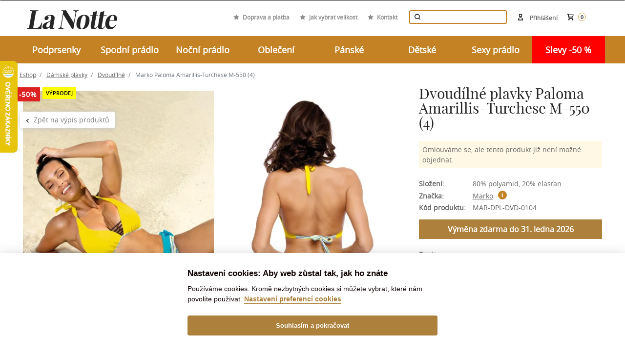

--- FILE ---
content_type: text/html; charset=utf-8
request_url: https://lanotte.cz/dvoudilne-plavky-paloma-amarillis-turchese-m-550-4.html
body_size: 18965
content:
<!DOCTYPE html>
<html lang="cs">
    <head>
        <meta charset="UTF-8">
        <title>Dvoudílné plavky Paloma Amarillis-Turchese M-550 (4) | Lanotte.cz</title>
        <meta name="description" content="Jak si zajistit šikovný look na pláži? Oblékněte plavky s push-up efektem a pohodlnými kalhotkami.Paloma je ideální pro ženy, které chtějí vypadat sexy a...">

        <meta http-equiv="X-UA-Compatible" content="IE=edge">
        <meta name="viewport" content="width=device-width,initial-scale = 1.0">
        <meta name="author" content="IDEATECH, s.r.o.">

        <meta property="og:image" content="https://cdn.lanotte.cz/i/MAR-DPL-DVD-0104-YEL004.webp">
        <meta property="og:description" content="Jak si zajistit šikovný look na pláži? Oblékněte plavky s push-up efektem a pohodlnými kalhotkami.Paloma je ideální pro ženy, které chtějí vypadat sexy a...">
            <meta property="og:type" content="product">
    <meta property="og:url" content="https://lanotte.cz/dvoudilne-plavky-paloma-amarillis-turchese-m-550-4.html">
    <meta property="og:title" content="Dvoudílné plavky Paloma Amarillis-Turchese M-550 (4)">
    <meta property="product:availability" content="instock">
    <meta property="product:brand"
          content="">


            <link rel="canonical" href="https://lanotte.cz/dvoudilne-plavky-paloma-amarillis-turchese-m-550-4.html">


        <link rel="shortcut icon" href="/favicon.ico?v=1.0" type="image/x-icon">
        <link rel="icon" href="/favicon.ico?v=1.0" type="image/x-icon">

            <link rel="stylesheet" href="/frontend/dist/css/autoComplete.min.css">
            <link rel="stylesheet" href="/frontend/dist/css/styles.min.css?v=daadfdf8">
            <link rel="stylesheet" href="/frontend/custom/brand-tooltip.css?v=daadfdf8">
            <link rel="stylesheet" href="/frontend/custom/product.css?v=daadfdf8">
            <link rel="stylesheet" href="/frontend/custom/email-newsletter.css?v=daadfdf8">
            <link rel="stylesheet" href="/frontend/custom/basket.css?v=daadfdf8">

        <script>
            window.dataLayer = window.dataLayer || [];
            function gtag(){ dataLayer.push(arguments);}
            gtag('consent', 'default',
                    {"ad_storage":"denied","ad_personalization":"denied","analytics_storage":"denied","security_storage":"granted","functionality_storage":"granted","ad_user_data":"denied"}
            );
        </script>


        <link rel="alternate" hreflang="cs" href="https://lanotte.cz/dvoudilne-plavky-paloma-amarillis-turchese-m-550-4.html">
        <link rel="alternate" hreflang="sk" href="https://lanotte.cz/sk/dvojdielne-plavky-paloma-amarillis-turchese-m-550-4.html">

        

        <!-- Google Tag Manager -->
<script>(function (w, d, s, l, i){ w[l]=w[l]||[];w[l].push({ 'gtm.start':
new Date().getTime(),event:'gtm.js'});var f=d.getElementsByTagName(s)[0],
j=d.createElement(s),dl=l!='dataLayer'?'&l='+l:'';j.async=true;j.src=
'https://www.googletagmanager.com/gtm.js?id='+i+dl;f.parentNode.insertBefore(j,f);
})(window, document, 'script', 'dataLayer', 'GTM-KTD8QRS');</script>
<!-- End Google Tag Manager -->

        <style>
            @media print {
                img {
                    display: none !important;
                }

                * {
                    background-image: none !important;
                }
            }
        </style>

            </head>

    <body id="page">
        <!-- Google Tag Manager (noscript) -->
<noscript><iframe src="https://www.googletagmanager.com/ns.html?id=GTM-KTD8QRS"
                  height="0" width="0" style="display:none;visibility:hidden"></iframe></noscript>
<!-- End Google Tag Manager (noscript) -->
        <!-- The Modal -->
<div id="snippet--ajaxNotification">            <div id="notification-modal" class="modal">
                <!-- Modal content -->
                <div class="modal-content">
                </div>
            </div>
</div>
            <div id="g_id_onload"
                 data-client_id="215603556137-ho08ggup0ierbhgcq0n0vdrj3tpdmj48.apps.googleusercontent.com"
                 data-context="signin"
                 data-login_uri="https://lanotte.cz/one-tap/?backlink=https://lanotte.cz/dvoudilne-plavky-paloma-amarillis-turchese-m-550-4.html"
                 data-itp_support="true">
            </div>

        <div class="header-messages d-print-none">
            <div class="container">
            </div>
        </div>


            <div class="basket-snippet">
<header class="d-print-none">
    <div id="information-header-part">
        <div class="container-fluid font-weight-bold pt-4 navigation-header-part" id="navigation-header-part">
            <div class="container position-relative">
                <div class="top-header mx-md-0 text-right">

                    <a class="d-inline-block d-sm-inline logo"
                       href="/">    <img class="img img-fluid" src="/uploads/2022/04/logo-lanotte-small2x.png" alt="logo" title="logo společnosti">
</a>
                    <div class="fast-links">
                        <div class="link">
                            <svg class="d-inline-block w-xl-auto d-lg-inline mx-auto mx-xl-2 align-baseline"
                                 width="12px" height="12px" xmlns="http://www.w3.org/2000/svg"
                                 viewBox="0 0 426.7 426.7">
                                <polygon
                                        points="213.3 10.4 279.2 144 426.7 165.4 320 269.4 345.2 416.2 213.3 346.9 81.5 416.2 106.7 269.4 0 165.4 147.4 144 "
                                        fill="#8f8f8f"></polygon>
                            </svg>
                            <a class="light-link"
                               href="/doprava-a-platba">Doprava a platba</a>
                        </div>
                        <div class="link">
                            <svg class="d-inline-block w-xl-auto d-lg-inline mx-auto mx-xl-2 align-baseline"
                                 width="12px" height="12px" xmlns="http://www.w3.org/2000/svg"
                                 viewBox="0 0 426.7 426.7">
                                <polygon
                                        points="213.3 10.4 279.2 144 426.7 165.4 320 269.4 345.2 416.2 213.3 346.9 81.5 416.2 106.7 269.4 0 165.4 147.4 144 "
                                        fill="#8f8f8f"></polygon>
                            </svg>
                            <a class="light-link"
                               href="/blog/jak-vybrat-spravnou-velikost-podprsenky">Jak vybrat velikost</a>
                        </div>
                        <div class="link">
                            <svg class="d-inline-block w-xl-auto d-lg-inline mx-auto mx-xl-2 align-baseline"
                                 width="12px" height="12px" xmlns="http://www.w3.org/2000/svg"
                                 viewBox="0 0 426.7 426.7">
                                <polygon
                                        points="213.3 10.4 279.2 144 426.7 165.4 320 269.4 345.2 416.2 213.3 346.9 81.5 416.2 106.7 269.4 0 165.4 147.4 144 "
                                        fill="#8f8f8f"></polygon>
                            </svg>
                            <a class="light-link"
                               href="/kontakt">Kontakt</a>
                        </div>
                    </div>

                    <div class="top-header-block d-flex align-items-center d-md-inline-block">
                        <div class="search-block d-inline-block">
<form class="mx-auto search-form" role="search" action="/dvoudilne-plavky-paloma-amarillis-turchese-m-550-4.html" method="post" id="frm-header-headerSearchForm-headerSearchForm">
    <div class="input-group position-relative">
        <input class="py-3 pl-4 pr-5 search-form__text w-100" id="header-search" type="text" placeholder="    Hledejte zboží
" name="phrase" required data-nette-rules='[{"op":":filled","msg":"Vyplňte prosím všechna povinná pole."}]'>
        <div class="input-group-btn">
            <button class="btn btn-default opacity-hov-5 search-form__btn d-none d-md-block" type="submit" name="send"><img src="/frontend/dist/images/frontend/icons/zoom-d.svg" alt="Vyhledávání"></button>
        </div>
    </div>
    <button type="button" class="btn btn-default opacity-hov-5 search-form__btn position-absolute" id="mobile-search-btn-hide" onclick="mobileSearchBtnHide();"><img src="/frontend/dist/images/frontend/close.png" alt="Vyhledávání"></button>
    <button type="button" class="btn btn-default opacity-hov-5 search-form__btn d-md-none" id="mobile-search-btn-show" onclick="mobileSearchBtnShow();"><img src="/frontend/dist/images/frontend/icons/zoom-d.svg" alt="Vyhledávání"></button>
<input type="hidden" name="_do" value="header-headerSearchForm-headerSearchForm-submit"><!--[if IE]><input type=IEbug disabled style="display:none"><![endif]-->
</form>

<script>
    function mobileSearchBtnShow(){
        $(".search-block input").show();
        $(".search-block #mobile-search-btn-hide").show();
        $(".search-block form").addClass('active');
    }
    function mobileSearchBtnHide(){
        $(".search-block input").hide();
        $(".search-block #mobile-search-btn-hide").hide();
        $(".search-block form").removeClass('active');
    }
</script>
                        </div>

                        <div class="cart-header" id="snippet-header-basketSnippet">
                            <div class="inline position-relative text-center text-lg-right">
                                <a class="d-inline-block text-nowrap" href="/kosik">
                                    <div class="d-inline-block position-relative">
                                        <img class="cart mr-1"
                                             src="/frontend/dist/images/frontend/icons/cart-d.svg"
                                             alt="Nákupní košík">
                                    </div>
                                    <span class="cart-text d-inline-block text-u-dark-gray font-sm-small">
                                        <span class="d-none d-md-nline-block">Košík</span>
                                        <span class="cart-items-counter">0</span>
                                    </span>
                                </a>
                            </div>
                        </div>

                        <div class="login-header">
                                <a class="d-inline-block flex-column flex-lg-row align-items-center user-modal"
                                   href="/prihlaseni/">
                                    <img class="mr-2" src="/frontend/dist/images/frontend/icons/user-d.svg"
                                         alt="Přihlášení">
                                    <span class="d-none d-md-inline-block text-u-dark-gray font-sm-small login-email">Přihlášení</span>
                                </a>
                        </div>
                    </div>

                    <div class="lang d-none d-md-inline-block ml-md-4">
                    </div>

                </div>
            </div>
        </div>

        <div class="bg-gold">
            <div class="container position-relative">
                <div class="row">
                    <div class="col-md-12">
                        <nav class="main-navbar navbar p-0">
                            <div class="show-mobile-mega">
                                <a href="javascript:" class="toggle-menu" onclick="toggleMainNav();"><span></span> MENU</a>
                            </div>
                            <div class="navbar-collapse-custom w-100" id="main-nav">

    <ul class="nav w-100 justify-content-between text-center">
            <li class="nav-item col-lg px-0 ">
                <span class="nav-link" style="cursor: default;">Podprsenky</span>
                <a href="javascript:" class="nav-link mobile">Podprsenky</a>
                    <div class="submenu">
                        <div class="row">
                            <div class="col-md-8">
                                <ul class="text-left">
                                        <li class="mr-3">
                                            <a href="/podprsenky" >Typy</a>
                                                    <ul class="mr-3">
                                                            <li>
                                                                <a href="/podprsenky-nevyztuzene">Nevyztužené</a>
                                                            </li>
                                                            <li>
                                                                <a href="/podprsenky-polovyztuzene">Polovyztužené</a>
                                                            </li>
                                                            <li>
                                                                <a href="/podprsenky-vyztuzene">Vyztužené</a>
                                                            </li>
                                                            <li>
                                                                <a href="https://lanotte.cz/podprsenky?vlastnosti=SAM&amp;page=1">Samodržící</a>
                                                            </li>
                                                            <li>
                                                                <a href="/podprsenky-push-up">Push-up</a>
                                                            </li>
                                                            <li>
                                                                <a href="/podprsenky-sportovni">Sportovní</a>
                                                            </li>
                                                            <li>
                                                                <a href="/materske-pradlo-kojici-podprsenky">Kojící</a>
                                                            </li>
                                                            <li>
                                                                <a href="/podprsenky?vlastnosti=PBEK&amp;page=1">Bez kostic</a>
                                                            </li>
                                                    </ul>
                                        </li>
                                        <li class="mr-3">
                                            <a href="/podprsenky" >Značky</a>
                                                    <ul class="mr-3">
                                                            <li>
                                                                <a href="/podprsenky?znacka=1&amp;page=1">Ava Lingerie</a>
                                                            </li>
                                                            <li>
                                                                <a href="/biggi">Biggi</a>
                                                            </li>
                                                            <li>
                                                                <a href="/podprsenky?znacka=9&amp;page=1">Gaia</a>
                                                            </li>
                                                            <li>
                                                                <a href="/podprsenky?znacka=70&amp;page=1">Gorsenia</a>
                                                            </li>
                                                            <li>
                                                                <a href="/podprsenky?znacka=73&amp;page=1">Kinga</a>
                                                            </li>
                                                    </ul>
                                        </li>
                                        <li class="mr-3">
                                            <a href="/podprsenky-doplnky" >Doplňky</a>
                                        </li>
                                        <li class="mr-3">
                                            <a href="https://lanotte.cz/podprsenky?vlastnosti=MAXI" >+ SIZE</a>
                                        </li>
                                        <li class="mr-3">
                                            <a href="/ostatni-darkove-poukazy" >Dárkové poukazy</a>
                                        </li>
                                </ul>
                            </div>

                            <div class="col-md-4">
                                <div class="html-content">
                                    <p>   <img src="http://lanotte.cz/filemanager/Podprsenka.jpg" alt="Podprsenka" /> </p>
                                </div>
                            </div>

                        </div>
                    </div>

            </li>
            <li class="nav-item col-lg px-0 ">
                <span class="nav-link" style="cursor: default;">Spodní prádlo</span>
                <a href="javascript:" class="nav-link mobile">Spodní prádlo</a>
                    <div class="submenu">
                        <div class="row">
                            <div class="col-md-8">
                                <ul class="text-left">
                                        <li class="mr-3">
                                            <a href="/damske-spodni-pradlo-kalhotky" >Kalhotky</a>
                                                    <ul class="mr-3">
                                                            <li>
                                                                <a href="/kalhotky-klasicke">Klasické</a>
                                                            </li>
                                                            <li>
                                                                <a href="/kalhotky-brazilky">Brazilky</a>
                                                            </li>
                                                            <li>
                                                                <a href="/kalhotky-tanga">Tanga</a>
                                                            </li>
                                                            <li>
                                                                <a href="/kalhotky-francouzske">Francouzské</a>
                                                            </li>
                                                            <li>
                                                                <a href="/kalhotky-s-vyssim-pasem">Vysoký pás</a>
                                                            </li>
                                                            <li>
                                                                <a href="/stahovaci-pradlo-stahovaci-kalhotky">Stahovací</a>
                                                            </li>
                                                            <li>
                                                                <a href="/kalhotky-do-kompletu">Do kompletu</a>
                                                            </li>
                                                            <li>
                                                                <a href="/sexy-pradlo-kalhotky-a-tanga">Sexy</a>
                                                            </li>
                                                            <li>
                                                                <a href="/damske-spodni-pradlo-kalhotky?vlastnosti=DUO&amp;page=1">Výhodné sady</a>
                                                            </li>
                                                    </ul>
                                        </li>
                                        <li class="mr-3">
                                            <a href="/puncochove-zbozi" >Punčochové zboží</a>
                                        </li>
                                        <li class="mr-3">
                                            <a href="/damske-spodni-pradlo-stahovaci-pradlo" >Stahovací prádlo</a>
                                        </li>
                                        <li class="mr-3">
                                            <a href="/materske-pradlo" >Mateřské</a>
                                        </li>
                                        <li class="mr-3">
                                            <a href="/damske-spodni-pradlo-body" >Body</a>
                                        </li>
                                        <li class="mr-3">
                                            <a href="/sexy-pradlo" >Sexy prádlo</a>
                                        </li>
                                        <li class="mr-3">
                                            <a href="/damske-spodni-pradlo-kosilky-a-spodnicky" >Košilky a spodničky</a>
                                        </li>
                                </ul>
                            </div>

                            <div class="col-md-4">
                                <div class="html-content">
                                    <p><img src="http://lanotte.cz/filemanager/Spod%20(1).jpg" alt="Spod (1)" />  </p>
                                </div>
                            </div>

                        </div>
                    </div>

            </li>
            <li class="nav-item col-lg px-0 ">
                <span class="nav-link" style="cursor: default;">Noční prádlo</span>
                <a href="javascript:" class="nav-link mobile">Noční prádlo</a>
                    <div class="submenu">
                        <div class="row">
                            <div class="col-md-8">
                                <ul class="text-left">
                                        <li class="mr-3">
                                            <a href="/nocni-pradlo-damska-pyzama" >Pyžama</a>
                                                    <ul class="mr-3">
                                                            <li>
                                                                <a href="/nocni-pradlo-damska-pyzama">Dámská pyžama</a>
                                                            </li>
                                                            <li>
                                                                <a href="/panske-obleceni-panska-pyzama">Pánská pyžama</a>
                                                            </li>
                                                            <li>
                                                                <a href="/detske-pyzama">Dětská pyžama</a>
                                                            </li>
                                                            <li>
                                                                <a href="/pyzama-a-nocni-kosile-pro-seniory">Pyžama pro seniory</a>
                                                            </li>
                                                    </ul>
                                        </li>
                                        <li class="mr-3">
                                            <a href="/nocni-pradlo-damske-zupany" >Župany</a>
                                                    <ul class="mr-3">
                                                            <li>
                                                                <a href="/nocni-pradlo-damske-zupany">Dámské župany</a>
                                                            </li>
                                                            <li>
                                                                <a href="/panske-obleceni-panske-zupany">Pánské župany</a>
                                                            </li>
                                                            <li>
                                                                <a href="/detske-zupany">Dětské župany</a>
                                                            </li>
                                                            <li>
                                                                <a href="/satenove-zupany">Saténové župany</a>
                                                            </li>
                                                    </ul>
                                        </li>
                                        <li class="mr-3">
                                            <a href="/nocni-pradlo-nocni-kosilky" >Noční košilky</a>
                                                    <ul class="mr-3">
                                                            <li>
                                                                <a href="/nocni-kosilky-dlouhy-rukav">Dlouhý rukáv</a>
                                                            </li>
                                                            <li>
                                                                <a href="/nocni-kosilky-kratky-rukav">Krátký rukáv</a>
                                                            </li>
                                                            <li>
                                                                <a href="/nocni-kosilky-bez-rukavu">Bez rukávu</a>
                                                            </li>
                                                            <li>
                                                                <a href="/sexy-pradlo-kosilky">Sexy košilky</a>
                                                            </li>
                                                    </ul>
                                        </li>
                                        <li class="mr-3">
                                            <a href="https://lanotte.cz/ostatni-darkove-tasky" >Dárkové tašky</a>
                                        </li>
                                        <li class="mr-3">
                                            <a href="/sexy-pradlo" >Sexy prádlo</a>
                                        </li>
                                </ul>
                            </div>

                            <div class="col-md-4">
                                <div class="html-content">
                                    <p><img src="http://lanotte.cz/filemanager/Nocne.jpg" alt="Nocne" />  </p>
                                </div>
                            </div>

                        </div>
                    </div>

            </li>
            <li class="nav-item col-lg px-0 ">
                <span class="nav-link" style="cursor: default;">Oblečení</span>
                <a href="javascript:" class="nav-link mobile">Oblečení</a>
                    <div class="submenu">
                        <div class="row">
                            <div class="col-md-8">
                                <ul class="text-left">
                                        <li class="mr-3">
                                            <a href="/damske-obleceni-halenky-a-kosile" >Halenky a košile</a>
                                        </li>
                                        <li class="mr-3">
                                            <a href="/damske-obleceni-topy-tricka-a-tilka" >Topy, trička, tílka</a>
                                        </li>
                                        <li class="mr-3">
                                            <a href="/damske-obleceni-kalhoty-a-teplaky" >Kalhoty a tepláky</a>
                                        </li>
                                        <li class="mr-3">
                                            <a href="/damske-obleceni-soupravy" >Soupravy</a>
                                        </li>
                                        <li class="mr-3">
                                            <a href="/damske-obleceni-mikiny" >Mikiny</a>
                                        </li>
                                        <li class="mr-3">
                                            <a href="/damske-obleceni-svetry-a-rolaky" >Svetry a roláky</a>
                                        </li>
                                        <li class="mr-3">
                                            <a href="/damske-obleceni-cepice-a-barety" >Čepice a barety</a>
                                        </li>
                                        <li class="mr-3">
                                            <a href="/damske-obleceni-saly-a-rukavice" >Šály a rukavice</a>
                                        </li>
                                        <li class="mr-3">
                                            <a href="/damske-plavky" >Plavky</a>
                                        </li>
                                        <li class="mr-3">
                                            <a href="/damske-obleceni-saty-sukne-overaly" >Šaty, sukně, overaly</a>
                                        </li>
                                        <li class="mr-3">
                                            <a href="https://lanotte.cz/ostatni-darkove-poukazy" >Dárkové poukazy</a>
                                        </li>
                                        <li class="mr-3">
                                            <a href="/damske-obleceni-bundy-a-kabaty" >Bundy a kabáty</a>
                                        </li>
                                </ul>
                            </div>

                            <div class="col-md-4">
                                <div class="html-content">
                                    <p><img src="http://lanotte.cz/filemanager/Oblecenie_.jpg" alt="Oblecenie_" /> </p>
                                </div>
                            </div>

                        </div>
                    </div>

            </li>
            <li class="nav-item col-lg px-0 ">
                <span class="nav-link" style="cursor: default;">Pánské</span>
                <a href="javascript:" class="nav-link mobile">Pánské</a>
                    <div class="submenu">
                        <div class="row">
                            <div class="col-md-8">
                                <ul class="text-left">
                                        <li class="mr-3">
                                            <a href="/panske-obleceni-panske-zupany" >Župany</a>
                                        </li>
                                        <li class="mr-3">
                                            <a href="/panske-obleceni-panska-pyzama" >Pyžama</a>
                                        </li>
                                        <li class="mr-3">
                                            <a href="/panska-pyzama-nocni-kosile" >Noční košile</a>
                                        </li>
                                        <li class="mr-3">
                                            <a href="/panske-obleceni-panske-spodni-pradlo" >Spodní prádlo</a>
                                        </li>
                                        <li class="mr-3">
                                            <a href="/panske-obleceni-panske-plavky" >Plavky</a>
                                        </li>
                                        <li class="mr-3">
                                            <a href="/panske-spodni-pradlo-ponozky" >Ponožky</a>
                                        </li>
                                        <li class="mr-3">
                                            <a href="/sexy-pradlo-pradlo-pro-muze" >Sexy prádlo</a>
                                        </li>
                                        <li class="mr-3">
                                            <a href="https://lanotte.cz/martel" >Pro seniory</a>
                                        </li>
                                        <li class="mr-3">
                                            <a href="/panske-obleceni-domaci-obleceni" >Domácí oblečení</a>
                                        </li>
                                </ul>
                            </div>

                            <div class="col-md-4">
                                <div class="html-content">
                                    <p><img src="http://lanotte.cz/filemanager/Muzske.jpg" alt="Muzske" />  </p>
                                </div>
                            </div>

                        </div>
                    </div>

            </li>
            <li class="nav-item col-lg px-0 ">
                <span class="nav-link" style="cursor: default;">Dětské</span>
                <a href="javascript:" class="nav-link mobile">Dětské</a>
                    <div class="submenu">
                        <div class="row">
                            <div class="col-md-8">
                                <ul class="text-left">
                                        <li class="mr-3">
                                            <a href="/detske-pyzama" >Pyžama</a>
                                        </li>
                                        <li class="mr-3">
                                            <a href="/detske-zupany" >Župany</a>
                                        </li>
                                        <li class="mr-3">
                                            <a href="/detske-cepice-a-saly" >Čepice a šály</a>
                                        </li>
                                        <li class="mr-3">
                                            <a href="/detske-spodni-pradlo" >Spodní prádlo</a>
                                        </li>
                                        <li class="mr-3">
                                            <a href="/detske-plavky" >Plavky</a>
                                        </li>
                                        <li class="mr-3">
                                            <a href="/detske-domaci-obleceni" >Domácí oblečení</a>
                                        </li>
                                        <li class="mr-3">
                                            <a href="/detske-puncochace-a-ponozky" >Punčocháče a ponožky</a>
                                        </li>
                                </ul>
                            </div>

                            <div class="col-md-4">
                                <div class="html-content">
                                    <p><img src="http://lanotte.cz/filemanager/Oblec.jpg" alt="Oblec" />  </p>
                                </div>
                            </div>

                        </div>
                    </div>

            </li>
            <li class="nav-item col-lg px-0 ">
                <span class="nav-link" style="cursor: default;">Sexy prádlo</span>
                <a href="javascript:" class="nav-link mobile">Sexy prádlo</a>
                    <div class="submenu">
                        <div class="row">
                            <div class="col-md-8">
                                <ul class="text-left">
                                        <li class="mr-3">
                                            <a href="/sexy-pradlo-kosilky" >Košilky</a>
                                        </li>
                                        <li class="mr-3">
                                            <a href="/sexy-pradlo-body" >Body</a>
                                        </li>
                                        <li class="mr-3">
                                            <a href="/sexy-pradlo-zupany" >Župany</a>
                                        </li>
                                        <li class="mr-3">
                                            <a href="/sexy-pradlo-komplety-a-korzety" >Komplety a korzety</a>
                                        </li>
                                        <li class="mr-3">
                                            <a href="/sexy-pradlo-kalhotky-a-tanga" >Kalhotky a tanga</a>
                                        </li>
                                        <li class="mr-3">
                                            <a href="/sexy-pradlo-pradlo-pro-muze" >Pro muže</a>
                                        </li>
                                        <li class="mr-3">
                                            <a href="/sexy-pradlo-kostymy" >Kostýmy</a>
                                        </li>
                                        <li class="mr-3">
                                            <a href="/sexy-pradlo-bodystocking" >Bodystocking</a>
                                        </li>
                                        <li class="mr-3">
                                            <a href="/sexy-pradlo-doplnky" >Doplňky</a>
                                        </li>
                                </ul>
                            </div>

                            <div class="col-md-4">
                                <div class="html-content">
                                    <p><img src="http://lanotte.cz/filemanager/Sexy.jpg" alt="Sexy" /> </p>
                                </div>
                            </div>

                        </div>
                    </div>

            </li>
            <li class="nav-item col-lg px-0  red">
                <span class="nav-link" style="cursor: default;">Slevy -50 %</span>
                <a href="javascript:" class="nav-link mobile">Slevy -50 %</a>
                    <div class="submenu">
                        <div class="row">
                            <div class="col-md-8">
                                <ul class="text-left">
                                        <li class="mr-3">
                                            <a href="/outlet/podprsenky" >Podprsenky</a>
                                                    <ul class="mr-3">
                                                            <li>
                                                                <a href="https://lanotte.cz/outlet/podprsenky-nevyztuzene">Nevyztužené</a>
                                                            </li>
                                                            <li>
                                                                <a href="https://lanotte.cz/outlet/podprsenky-polovyztuzene">Polovyztužené</a>
                                                            </li>
                                                            <li>
                                                                <a href="https://lanotte.cz/outlet/podprsenky-vyztuzene">Vyztužené</a>
                                                            </li>
                                                            <li>
                                                                <a href="https://lanotte.cz/outlet/podprsenky-push-up">Push-up</a>
                                                            </li>
                                                            <li>
                                                                <a href="https://lanotte.cz/outlet/podprsenky-balkonetky">Balkonetky</a>
                                                            </li>
                                                            <li>
                                                                <a href="https://lanotte.cz/outlet/podprsenky-sportovni">Sportovní</a>
                                                            </li>
                                                            <li>
                                                                <a href="https://lanotte.cz/outlet/materske-pradlo-kojici-podprsenky">Kojící</a>
                                                            </li>
                                                    </ul>
                                        </li>
                                        <li class="mr-3">
                                            <a href="https://lanotte.cz/outlet/nocni-pradlo" >Noční prádlo</a>
                                                    <ul class="mr-3">
                                                            <li>
                                                                <a href="https://lanotte.cz/outlet/nocni-pradlo-damska-pyzama">Dámská pyžama</a>
                                                            </li>
                                                            <li>
                                                                <a href="https://lanotte.cz/outlet/nocni-pradlo-damske-zupany">Dámské župany</a>
                                                            </li>
                                                            <li>
                                                                <a href="https://lanotte.cz/outlet/nocni-pradlo-nocni-kosilky">Noční košilky</a>
                                                            </li>
                                                            <li>
                                                                <a href="https://lanotte.cz/outlet/panske-obleceni-panska-pyzama">Pánská pyžama</a>
                                                            </li>
                                                            <li>
                                                                <a href="https://lanotte.cz/outlet/panske-obleceni-panske-zupany">Pánské župany</a>
                                                            </li>
                                                    </ul>
                                        </li>
                                        <li class="mr-3">
                                            <a href="/outlet/damske-spodni-pradlo-kalhotky" >Kalhotky</a>
                                        </li>
                                        <li class="mr-3">
                                            <a href="/outlet/damske-plavky" >Dámské plavky</a>
                                        </li>
                                </ul>
                            </div>

                            <div class="col-md-4">
                                <div class="html-content">
                                    <p><img src="/filemanager/KATEGORIE/outlet.jpg" alt="" width="240" height="240" /></p>
                                </div>
                            </div>

                        </div>
                    </div>

            </li>
    </ul>
                            </div>
                        </nav>
                    </div>
                </div>
            </div>
        </div>

    </div>
</header>
<noscript>
    <div class="container">
        <div class="alert alert-danger my-4 col-lg-9 offset-lg-3 text-center">
            <strong>Jejda, Váš prohlížeč má vyplý Javascript.
                <a class="text-underline" href="https://www.enable-javascript.com/cs/" target="_blank"
                   rel="noopener">Pro plnou funkčnost webu jej doporučujeme zapnout.</a>
            </strong>
        </div>
    </div>
</noscript>
<div class="write-us" style="display: none">Rádi poradíme ;)<a href="#"></a></div>

<script>
    function toggleMainNav() {
        var mainNav = document.getElementById("main-nav");
        mainNav.classList.toggle("show");
    }
</script>
            </div>

    <main class="content-box-container" id="homepage">
        <div class="container position-relative">
            <div class="row mb-3">


        <nav class="w-100 breadcrumb-category pt-3 bc-in-product" aria-label="breadcrumb">
        <ol class="breadcrumb breadcrumb--transparent">
            <li class="breadcrumb-item home-icon">
                <a class="text-underline" href="/">
                    Eshop
                </a>
            </li>

                <li
                        class="breadcrumb-item">
                                            <a class="text-underline" href="/damske-plavky">Dámské plavky</a>
                </li>
                <li
                        class="breadcrumb-item">
                                            <a class="text-underline" href="/damske-plavky-dvoudilne">Dvoudílné</a>
                </li>
                <li class="breadcrumb-item active">
                    Marko Paloma Amarillis-Turchese M-550 (4)
                </li>
        </ol>
    </nav>
            </div>
            <div class="row">


<div class="col-lg-12 px-3 px-lg-4" id="products">
    <div class="row">


<div class="col-12 d-md-none text-center" style="margin-bottom: 10px;">
    <h2>Dvoudílné plavky Paloma Amarillis-Turchese M-550 (4)</h2>
</div>
<input type="button" class="btn btn-default back-to-category"
       onclick="window.location = (getUrlFromCookies() ? getUrlFromCookies() : &quot;/damske-plavky-dvoudilne&quot;);"
       value="Zpět na výpis produktů">

<div class="col-md-8 buy-item-detail text-center">
    <div class="buy-item__header">
        <div class="badges text-right">
            <span class="badge badge-pill badge-action text-uppercase">-50%</span>
            <span class="badge badge-pill badge-tip text-uppercase">Výprodej</span>
        </div>
    </div>

    <div class="product-gallery-images notloaded">
        <div class="thumbs-carousel">
                    <a class="zoom-container img-color-YEL" data-fslightbox="thumbs-carousel"
                       data-caption="Dvoudílné plavky Paloma Amarillis-Turchese M-550 (4) - Žlutá"
                       href="https://cdn.lanotte.cz/i/MAR-DPL-DVD-0104-YEL004.jpg?w=1200&h=1800&nu">
                        <img class="img loupe-img h-auto"
                             src="https://cdn.lanotte.cz/i/MAR-DPL-DVD-0104-YEL004.webp?w=400&h=600&nu" 
                             title="YEL"
                             alt="Dvoudílné plavky Paloma Amarillis-Turchese M-550 (4) - Žlutá"
                             itemprop="image">
                    </a>
                    <a class="zoom-container img-color-YEL" data-fslightbox="thumbs-carousel"
                       data-caption="Dvoudílné plavky Paloma Amarillis-Turchese M-550 (4) - Žlutá"
                       href="https://cdn.lanotte.cz/i/MAR-DPL-DVD-0104-YEL003.jpg?w=1200&h=1800&nu">
                        <img class="img loupe-img h-auto" src="https://cdn.lanotte.cz/i/MAR-DPL-DVD-0104-YEL003.webp?w=400&h=600&nu"
                             title="YEL"
                             alt="Dvoudílné plavky Paloma Amarillis-Turchese M-550 (4) - Žlutá">
                    </a>
        </div>
    </div>

    <div class="d-block">
        <div class="tags text-left mt-2">
            <div class="d-none d-md-inline-block mr-2">Vlastnosti:</div>
            <a class="tag d-inline-block text-underline badge badge-pill badge-new btn-hover mb-1"
               href="/damske-plavky-dvoudilne?vlastnosti=MPL11">Svislé boční výztuhy</a>
            <a class="tag d-inline-block text-underline badge badge-pill badge-new btn-hover mb-1"
               href="/damske-plavky-dvoudilne?vlastnosti=MPL13">Košíčky bez kostic</a>
            <a class="tag d-inline-block text-underline badge badge-pill badge-new btn-hover mb-1"
               href="/damske-plavky-dvoudilne?vlastnosti=MPL2">Zavazování na zádech</a>
            <a class="tag d-inline-block text-underline badge badge-pill badge-new btn-hover mb-1"
               href="/damske-plavky-dvoudilne?vlastnosti=MPL3">Zavazování za krkem</a>
            <a class="tag d-inline-block text-underline badge badge-pill badge-new btn-hover mb-1"
               href="/damske-plavky-dvoudilne?vlastnosti=MPL7">Odnímatelné push-up vycpávky</a>
            <a class="tag d-inline-block text-underline badge badge-pill badge-new btn-hover mb-1"
               href="/damske-plavky-dvoudilne?vlastnosti=MPL8">Vyztužený košíček</a>
        </div>

        <div class="d-none d-md-block">
            <div class="mt-5 mb-2 mt-md-3 mb-md-0 tabs">
                <ul class="nav nav-tabs js-nav-sync d-inline d-md-flex" id="categoryFilter" role="tablist">
                    <li class="nav-item"><a class="px-5 px-md-3 nav-link active" id="description-tab4" data-toggle="tab"
                                            href="#product-description4" role="tab"
                                            aria-controls="product-description4"
                                            aria-selected="true">Doprava a platba</a></li>
                    <li class="nav-item"><a class="px-5 px-md-3 nav-link" id="description-tab5" data-toggle="tab"
                                            href="#product-description5" role="tab"
                                            aria-controls="product-description5"
                                            aria-selected="true">Vrácení zboží</a></li>
                    <li class="nav-item"><a class="px-5 px-md-3 nav-link" id="description-tab" data-toggle="tab"
                                            href="#product-description" role="tab"
                                            aria-controls="product-description"
                                            aria-selected="true">Jak produkt prát?</a></li>
                </ul>
            </div>

            <div class="tab-content">
                <div class="tab-pane product-detail p-3 p-md-5 show alternative "
                     id="product-description2" role="tabpanel"
                     aria-labelledby="description-tab2">
                    <h2 class="text-center h4 text-u-dark-gray font-weight-bold">Zkompletujte vzhled</h2>
                </div>
                <div class="tab-pane product-detail p-3 p-md-5 show alternative "
                     id="product-description3" role="tabpanel"
                     aria-labelledby="description-tab3">
                </div>
                <div class="tab-pane product-detail p-3 p-md-5 show text-left active" id="product-description4"
                     role="tabpanel" aria-labelledby="description-tab4">
    <p><strong>Způsoby a ceny dopravy:</strong></p>
<ul>
<li>Balíkovna: 49 Kč (náš tip)</li>
<li>Zásilkovna: 59 Kč </li>
<li>GLS Parcel shop - odběné místo + Alzaboxy: 59 Kč </li>
<li>Balíkovna na adresu (ČP - balík do ruky): 89 Kč</li>
<li>GLS kurýr na adresu: 99 Kč </li>
<li>Zásilkovna - balík na adresu: 99 Kč</li>
</ul>
<p><strong>Možnosti platby: </strong></p>
<ul>
<li>Předem převodem na účet: zdarma</li>
<li>Rychlý bankovní převod: zdarma</li>
<li>Platba kartou předem: zdarma </li>
<li>Dobírka: +49 Kč</li>
</ul>
<p>Více informací <strong><a title="Více informací o dopravě a platbě" href="/doprava-a-platba">ZDE</a></strong>.</p>
                </div>
                <div class="tab-pane product-detail p-3 p-md-5 show text-left" id="product-description5"
                     role="tabpanel" aria-labelledby="description-tab5">
    <p><strong>Vrácení nebo výměna zboží</strong></p>
<p>     ♥  výměna zboží do 45 dnů zdarma (po obdržení zboží)</p>
<p>     ♥  rychlé vrácení peněz (do 5 pracovních dnů po obdržení zboží u nás)</p>
<p>     ♥  promptní výměnu zboží (vyměněné zboží odesíláme do 5 pracovních dní od obdržení vámi vráceného zboží)</p>
<p>     ♥  možnost zaslání zásilky k nám jen za 59Kč</p>
<p>     ♥  a mnoho dalšího. Našich zákazníků si vážíme!</p>
<p>Více informací naleznete <strong><a title="Vrácení nebo výměna zboží" href="/vymena-a-vraceni-zbozi">ZDE</a></strong>.</p>
                </div>
                <div class="tab-pane product-detail p-3 p-md-5 show"
                     id="product-description" role="tabpanel"
                     aria-labelledby="description-tab">
                    <div class="row">
                        <div class="col-md-6">
                            <h3>Jak produkt prát?</h3>
    <p><img src="/filemanager/obsahove-stranky-obrazky/prani-ikony/1.png" alt="" width="44" height="44" /><img src="/filemanager/obsahove-stranky-obrazky/prani-ikony/2.png" alt="" width="44" height="44" /><img src="/filemanager/obsahove-stranky-obrazky/prani-ikony/3.png" alt="" width="44" height="44" /><img src="/filemanager/obsahove-stranky-obrazky/prani-ikony/4.png" alt="" width="44" height="44" /><img src="/filemanager/obsahove-stranky-obrazky/prani-ikony/5.png" alt="" width="44" height="44" /><img src="/filemanager/obsahove-stranky-obrazky/prani-ikony/6.png" alt="" width="44" height="44" /></p>
<p><a href="/blog/kategorie/pece-o-pradlo">Pro vysvětlení symbolů a čtyři jednoduchá pravidla knikněte zde.</a></p>
                        </div>
                    </div>

                </div>
            </div>
        </div>
    </div>
</div>

        <div class="col-md-4 buy-item-description">
            <div class="">
                <h1 class="d-none d-md-block">Dvoudílné plavky Paloma Amarillis-Turchese M-550 (4)</h1>

                        <p class="bg-light-warning mt-1 p-2">Omlouváme se, ale tento produkt již není možné objednat.</p>


<div class="row order-1 flex-column mt-4">
    <div class="col-md-12">
        <p class="mb-1 d-flex"><span style="min-width: 110px; display: inline-block;"><strong>Složení:</strong></span> <span class="d-inline-block">80% polyamid, 20% elastan</span></p>
            <div class="product-brand brand-tooltip-parent">
                <div class="content">
                    <p class="mb-1 d-flex"><span style="min-width: 110px; display: inline-block;"><strong>Značka:</strong></span>
    <a href="/marko" class="text-underline">Marko</a>
                        <span class="brand-tooltip-info-icon"
                              data-title="Marko"
                              data-email=""
                              data-url=""
                              data-address="">i</span>
                        <span class="brand-tooltip"></span>
                    </p>
                </div>
            </div>
        <div class="">
            <p class="d-flex">
                <span style="min-width: 110px; display: inline-block;"><strong>Kód produktu:</strong></span> MAR-DPL-DVD-0104             </p>
        </div>

        <div class="row order-2 mt-2" style="padding: 0 15px;">
            <div class="col-12 product-detail-promo"
                 style="padding: 0.5em; background-color: #ad813b; text-align: center; font-size: 16px; font-weight: bold; color: #fff;">
    <p><span style="color: #ffffff;"><strong> Výměna zdarma do 31. ledna 2026</strong></span></p>
            </div>
        </div><br>

        <div class="product-description">

            <div class="content" itemprop="description">
                <p style="font-weight: bold;">Popis:</p>
                    Jak si zajistit šikovný look na pláži? Oblékněte plavky s push-up efektem a pohodlnými kalhotkami.<br><p>Paloma je ideální pro ženy, které chtějí vypadat sexy a výjimečně. Plavky v sobě spojují několik ověřených triků. Především hezky tvarované, vyztužené košíčky. Mají tvar trojúhelníčků, díky tomu jsou ňadra krásně vymodelována, zvednutá a opticky zvětšena. K tomu push-up vycpávky, které efekt modelace umocní. A k tomu ještě kaskáda moderních proužků.&nbsp;</p><p>Ramínka se vážou za krkem, doplňují je lesklé ozdoby. Obvod se taktéž zavazuje, díky tomu si vrchní díl můžete maximálně přizpůsobit.&nbsp;</p><p>Kalhotky vynikají vzorem a uchvátí barevným spojením. Na boku se vážou.</p><p>Krásný, elegantní model, který podtrhne jedinečnost každé ženy. V této výrazně žluté variantě vynikne letní opálení a odstíny blankytně modré perfektně doladí celý vzhled.</p>
            </div>
        </div>
    </div>
</div>
                    <div class="row small pl-1 px-4 p-md-3 order-4 mt-4 mt-md-0 align-items center">
                        <a class="phone-contact--gray mx-md-2 d-inline-block d-md-inline w-100 w-md-auto py-1" href="tel:+420777898441">Poradíme Vám +420 777 898 441</a>
                    </div>
                </div>
            </div>

<div class="d-md-none w-100">
    <div class="mt-5 mb-2 mt-md-3 mb-md-0 tabs">
        <ul class="nav nav-tabs js-nav-sync d-inline d-md-flex" id="categoryFilter" role="tablist">
            <li class="nav-item d-block w-100">
                <a class="px-5 px-md-3 nav-link w-100 description-tab-mobile active" id="description-tab4-mobile"
                   data-toggle="tab"
                   href="#product-description4-mobile" role="tab"
                   aria-controls="product-description4-mobile"
                   aria-selected="true">Doprava a platba</a>
            </li>
            <li class="nav-item d-block w-100">
                <a class="px-5 px-md-3 nav-link w-100 description-tab-mobile" id="description-tab5-mobile"
                   data-toggle="tab"
                   href="#product-description5-mobile" role="tab"
                   aria-controls="product-description5-mobile"
                   aria-selected="true">Vrácení zboží</a>
            </li>
            <li class="nav-item">
                <a class="px-5 px-md-3 nav-link description-tab-mobile" id="description-tab-mobile"
                   data-toggle="tab"
                   href="#product-description-mobile" role="tab"
                   aria-controls="product-description-mobile"
                   aria-selected="true">Jak produkt prát?</a>
            </li>
        </ul>
    </div>
    <div class="tab-content overflow-hidden" id="tab-content__product-description-mobile">
        <div class="tab-pane product-detail p-3 p-md-5" id="product-description-mobile"
             role="tabpanel"
             aria-labelledby="description-tab-mobile">
            <div class="row">
                <div class="col-md-6">
                    <h3>Jak produkt prát?</h3>
    <p><img src="/filemanager/obsahove-stranky-obrazky/prani-ikony/1.png" alt="" width="44" height="44" /><img src="/filemanager/obsahove-stranky-obrazky/prani-ikony/2.png" alt="" width="44" height="44" /><img src="/filemanager/obsahove-stranky-obrazky/prani-ikony/3.png" alt="" width="44" height="44" /><img src="/filemanager/obsahove-stranky-obrazky/prani-ikony/4.png" alt="" width="44" height="44" /><img src="/filemanager/obsahove-stranky-obrazky/prani-ikony/5.png" alt="" width="44" height="44" /><img src="/filemanager/obsahove-stranky-obrazky/prani-ikony/6.png" alt="" width="44" height="44" /></p>
<p><a href="/blog/kategorie/pece-o-pradlo">Pro vysvětlení symbolů a čtyři jednoduchá pravidla knikněte zde.</a></p>
                </div>
            </div>

        </div>

        <div class="tab-pane product-detail p-3 p-md-5 show alternative  " id="product-description2-mobile"
             role="tabpanel"
             aria-labelledby="description-tab2-mobile">
            <h2 class="text-center h4 text-u-dark-gray font-weight-bold">Zkompletujte vzhled</h2>
        </div>
        <div class="tab-pane product-detail p-3 p-md-5 show alternative  " id="product-description3-mobile"
             role="tabpanel"
             aria-labelledby="description-tab3-mobile">
            <h2 class="text-center h4 text-u-dark-gray font-weight-bold">Zkompletujte vzhled</h2>
        </div>
        <div class="tab-pane product-detail p-3 p-md-5 show active" id="product-description4-mobile"
             role="tabpanel" aria-labelledby="description-tab4-mobile">
    <p><strong>Způsoby a ceny dopravy:</strong></p>
<ul>
<li>Balíkovna: 49 Kč (náš tip)</li>
<li>Zásilkovna: 59 Kč </li>
<li>GLS Parcel shop - odběné místo + Alzaboxy: 59 Kč </li>
<li>Balíkovna na adresu (ČP - balík do ruky): 89 Kč</li>
<li>GLS kurýr na adresu: 99 Kč </li>
<li>Zásilkovna - balík na adresu: 99 Kč</li>
</ul>
<p><strong>Možnosti platby: </strong></p>
<ul>
<li>Předem převodem na účet: zdarma</li>
<li>Rychlý bankovní převod: zdarma</li>
<li>Platba kartou předem: zdarma </li>
<li>Dobírka: +49 Kč</li>
</ul>
<p>Více informací <strong><a title="Více informací o dopravě a platbě" href="/doprava-a-platba">ZDE</a></strong>.</p>
        </div>
        <div class="tab-pane product-detail p-3 p-md-5 show" id="product-description5-mobile"
             role="tabpanel" aria-labelledby="description-tab5-mobile">
    <p><strong>Vrácení nebo výměna zboží</strong></p>
<p>     ♥  výměna zboží do 45 dnů zdarma (po obdržení zboží)</p>
<p>     ♥  rychlé vrácení peněz (do 5 pracovních dnů po obdržení zboží u nás)</p>
<p>     ♥  promptní výměnu zboží (vyměněné zboží odesíláme do 5 pracovních dní od obdržení vámi vráceného zboží)</p>
<p>     ♥  možnost zaslání zásilky k nám jen za 59Kč</p>
<p>     ♥  a mnoho dalšího. Našich zákazníků si vážíme!</p>
<p>Více informací naleznete <strong><a title="Vrácení nebo výměna zboží" href="/vymena-a-vraceni-zbozi">ZDE</a></strong>.</p>
        </div>
    </div>
</div>
        </div>
</div>
<div class="mt-5 pt-2 add-divider">
    <div class="products-history more-variants-up row">
        <div class="col-12">
    <h2 class="text-center h4 text-u-dark-gray font-weight-bold">Mohlo by Vás zajímat</h2>
    <div class="row pb-3">

<div class="col-xl-4 col-md-4 col-6 single-product text-center px-4">
    <a href="https://lanotte.cz/darkova-taska-pkd027-32-x-50-cm.html">
        <div class="badge-pills-container">
            <div class="badge-pills text-left">

                <span class="badge badge-pill badge-action text-uppercase">-50%</span>
            </div>
        </div>
    </a>

    <a href="https://lanotte.cz/darkova-taska-pkd027-32-x-50-cm.html">
        <div class="img-wrapper">
                            <img class="img-fluid mx-auto" style="max-height: 340px;"
                                 src="https://cdn.lanotte.cz/i/PAK-OST-DTA-0017-WHIBLA-001.webp?w=400&h=600&nu"
                                 title="PKD027 - 32 x 50 cm-WHIBLA"
                                 alt="PKD027 - 32 x 50 cm-WHIBLA">
        </div>
        <h3 class="h5 my-3 font-weight-bold text-u-dark-gray">
            Dárková taška
            PKD027 - 32 x 50 cm
        </h3>
        <p class="small">
                Sváteční pytlík pro jednoduché a rychlé zabalení vánočních dárků. Atraktivní vzor a zdobení. 
Velikost 32x50 cm.
        </p>

        <div class="row b-none justify-content-center text-center">
            <div class="col-md-12">
                <p>
                    <div class="row">
                    <div class="col-md-6">
                            <s class="small text-stroke d-block">
49 Kč                            </s>

                        <span class="d-block font-weight-bold text-dark variant-prices">
24 Kč                        </span>
                    </div>
                    <div class="col-md-6">
                        <button class="detail-product-button">Vybrat variantu</button>
                    </div>
                </div>

                </p>
            </div>
        </div>
    </a>
</div>

<div class="col-xl-4 col-md-4 col-6 single-product text-center px-4">
    <a href="https://lanotte.cz/nocni-kosilka-ismena-viskoza.html">
        <div class="badge-pills-container">
            <div class="badge-pills text-left">

                <span class="badge badge-pill badge-action text-uppercase">-11%</span>
            </div>
        </div>
    </a>

    <a href="https://lanotte.cz/nocni-kosilka-ismena-viskoza.html">
        <div class="img-wrapper">
                            <img class="img-fluid mx-auto" style="max-height: 340px;"
                                 src="https://cdn.lanotte.cz/i/DON-NOK-KRR-0033-PINOLD-001.webp?w=400&h=600&nu"
                                 title="Ismena - viskóza-PINOLD"
                                 alt="Ismena - viskóza-PINOLD">
        </div>
        <h3 class="h5 my-3 font-weight-bold text-u-dark-gray">
            Noční košilka
            Ismena - viskóza
        </h3>
        <p class="small">
                Noční košilka z jemné viskózy, která nabízí maximální pohodlí a eleganci. Krátké rukávy a délka nad kolena zajišťují…
        </p>

        <div class="row b-none justify-content-center text-center">
            <div class="col-md-12">
                <p>
                    <div class="row">
                    <div class="col-md-6">
                            <s class="small text-stroke d-block">
1 039 Kč                            </s>

                        <span class="d-block font-weight-bold text-dark variant-prices">
925 Kč                        </span>
                    </div>
                    <div class="col-md-6">
                        <button class="detail-product-button">Vybrat variantu</button>
                    </div>
                </div>

                </p>
            </div>
        </div>
    </a>
</div>

<div class="col-xl-4 col-md-4 col-6 single-product text-center px-4">
    <a href="https://lanotte.cz/teply-a-hunaty-damsky-zupan-valentine-s-kapuci.html">
        <div class="badge-pills-container">
            <div class="badge-pills text-left">

                <span class="badge badge-pill badge-tip text-uppercase">Výprodej</span>
                <span class="badge badge-pill badge-action text-uppercase">-50%</span>
            </div>
        </div>
    </a>

    <a href="https://lanotte.cz/teply-a-hunaty-damsky-zupan-valentine-s-kapuci.html">
        <div class="img-wrapper">
                            <img class="img-fluid mx-auto" style="max-height: 340px;"
                                 src="https://cdn.lanotte.cz/i/LAL-DZU-DZD-0024-LIGBEI-005.webp?w=400&h=600&nu"
                                 title="Valentine - s kapucí-LIGBEI"
                                 alt="Valentine - s kapucí-LIGBEI">
        </div>
        <h3 class="h5 my-3 font-weight-bold text-u-dark-gray">
            Teplý a huňatý dámský župan
            Valentine - s kapucí
        </h3>
        <p class="small">
                
měkká tkanina s plastickým vzorem srdíček
dlouhé rukávy a praktická kapuce
zavazování v pase pro pohodlné přizpůsobení…
        </p>

        <div class="row b-none justify-content-center text-center">
            <div class="col-md-12">
                <p>
                    <div class="row">
                    <div class="col-md-6">
                            <s class="small text-stroke d-block">
1 299 Kč                            </s>

                        <span class="d-block font-weight-bold text-dark variant-prices">
649 Kč                        </span>
                    </div>
                    <div class="col-md-6">
                        <button class="detail-product-button">Vybrat variantu</button>
                    </div>
                </div>

                </p>
            </div>
        </div>
    </a>
</div>
    </div>
        </div>
    </div>
</div>

<div class="modal fade" id="TableSizesProduct" tabindex="-1" role="dialog" aria-labelledby="myModalLabel">
    <div class="container">
        <div class="modal-dialog modal-lg" role="document" style="max-width: 100%;">
            <div class="modal-content" style="overflow-x: auto;">
                <div class="modal-header">
                    <h4 class="modal-title" id="myModalLabel">Tabulka velikostí</h4>
                    <button type="button" class="btn btn-default" data-dismiss="modal">Zavřít</button>
                </div>
                <div class="modal-body">
                        <div class="table">
                            <table border="1" cellspacing="0" cellpadding="3">			<tr>				<td>velikost</td><td>obvod pod prsy</td><td>obvod přes prsa</td><td>obvod v bocích</td><td>výška kalhotek</td></tr>			<tr>				<td>S</td><td>66-71 cm</td><td>82-84 cm</td><td>do 88 cm</td><td>23,5 cm</td></tr>			<tr>				<td>M</td><td>69-74 cm</td><td>85-87 cm</td><td>do 92 cm</td><td>24 cm</td></tr>			<tr>				<td>L</td><td>72-77 cm</td><td>88-90 cm</td><td>do 96 cm</td><td>24,5 cm</td></tr>			<tr>				<td>XL</td><td>75-80 cm</td><td>91-92 cm</td><td>do 100 cm</td><td>25 cm</td></tr>		</table>
                        </div>
                        <style>
                            #TableSizesProduct .modal-body table {
                                width: 100%;
                            }

                            #TableSizesProduct .modal-body table th, td {
                                border: 1px solid #ddd !important;
                            }
                        </style>
                </div>
                <div class="modal-footer">
                    <button type="button" class="btn btn-default" data-dismiss="modal">Zavřít</button>
                </div>
            </div>
        </div>
    </div>
</div>
            </div>
            <div class="container">
                <div class="products-history more-variants-up">


                    <div class="products-history-dots"></div>
                </div>
            </div>
        </div>
    </main>

<footer class="mt-0 pt-md-5 d-print-none">
    <div class="container position-relative">
        <div class="row mt-0 px-4 py-5 footer-lists">

            <div class="col-md-3 col-sm-6">
                <div class="d-inline-block text-left">
                    <p class="font-weight-bold px-2 h5">Vše o nákupu</p>
<ul class="arrow-list p-0">
                    <li class="py-1 ">
                        <a href="/vymena-a-vraceni-zbozi" class='' >Výměna a vrácení zboží</a>
                    </li>
                    <li class="py-1 ">
                        <a href="/recenze-zakazniku" class='' >Recenze zákazníků</a>
                    </li>
                    <li class="py-1 ">
                        <a href="/doprava-a-platba" class='' >Doprava a platba</a>
                    </li>
                <li>
                    <a href="https://info.lanotte.cz/tabulky-velikosti" class='py-1 ' >Tabulky velikostí</a>
                </li>
                    <li class="py-1 ">
                        <a href="/blog" class='' >Blog</a>
                    </li>
</ul>
                </div>
            </div>
            <div class="col-md-3 col-sm-6">
                <div class="d-inline-block text-left">
                    <p class="font-weight-bold h5 text-left pl-2">Vaše objednávky</p>
<ul class="arrow-list p-0">
                <li>
                    <a href="/osoby/historie-objednavek/" class='py-1 ' >Vaše objednávky</a>
                </li>
                    <li class="py-1 ">
                        <a href="/vymena-a-vraceni-zbozi" class='' >Výměna zboží</a>
                    </li>
                    <li class="py-1 ">
                        <a href="/vymena-a-vraceni-zbozi" class='' >Reklamace zboží</a>
                    </li>
                    <li class="py-1 ">
                        <a href="/vseobecne-obchodni-podminky" class='' >Obchodní podmínky</a>
                    </li>
                    <li class="py-1 ">
                        <a href="/ochrana-osobnich-udaju" class='' >Ochrana osobních údajů</a>
                    </li>
</ul>
                </div>
            </div>
            <div class="col-md-2 col-sm-6">
                <div class="d-inline-block text-left">
                    <p class="font-weight-bold h5 pl-1">O firmě</p>
<ul class="arrow-list p-0">
                    <li class="py-1 ">
                        <a href="/o-nas" class='' >O nás</a>
                    </li>
                    <li class="py-1 ">
                        <a href="/kontakt" class='' >Kontakt</a>
                    </li>
                    <li class="py-1 ">
                        <a href="/kariera" class='' >Kariéra</a>
                    </li>
                    <li class="py-1 ">
                        <a href="/velkoobchod" class='' >Velkoobchod</a>
                    </li>
                    <li class="py-1 ">
                        <a href="/zasady-pouzivani-cookies" class='' >Prohlášení o cookies</a>
                    </li>
</ul>
                </div>
            </div>

            <div class="col-md-4 col-sm-6 text-center">
                <div class="row d-none d-sm-flex">
                    <div class="col-md-6">
                        <img class="img-fluid" src="/frontend/dist/images/frontend/visa_mastercard.png" alt="Visa Mastercard">
                    </div>
                    <div class="col-md-6">
                        <img class="img-fluid cp-certificate" src="/frontend/dist/images/frontend/cp_certificate.png" alt="Česká pošta - přátelský obchod">
                    </div>

                </div>
                <div class="row d-sm-none">
                    <div class="col-md">
                        <a href="https://obchody.heureka.cz/lanotte-cz/recenze/" target="_blank" title="Heureka.cz - ověřené hodnocení obchodu Lanotte.cz">
                            <img src="https://im9.cz/cb/73295-11.png" alt="Heureka.cz - ověřené hodnocení obchodu Lanotte.cz" style="border: 0; max-width: 100%;">
                        </a>
                    </div>
                </div>
            </div>

        </div>
        <div class="row my-3">
            <div class="col-md-12">
            <div class="row d-block text-center px-2 w-sm-75 w-md-50 w-lg-auto mx-auto mx-lg-0">
                    <div class="social-icon mx-1">
                        <a title="Facebook" href="https://www.facebook.com/lanotte.cz" target="_blank">
                                <svg class="svg-light-green" xmlns="http://www.w3.org/2000/svg" viewBox="0 0 310 310" width="20" height="20">
                                        <path d="M81.7 165.1h34V305c0 2.8 2.2 5 5 5h57.6c2.8 0 5-2.2 5-5V165.8h39.1c2.5 0 4.7-1.9 5-4.4l5.9-51.5c0.2-1.4-0.3-2.8-1.2-3.9 -0.9-1.1-2.3-1.7-3.7-1.7h-45V72c0-9.7 5.2-14.7 15.6-14.7 1.5 0 29.4 0 29.4 0 2.8 0 5-2.2 5-5V5c0-2.8-2.2-5-5-5h-40.5C187.5 0 186.8 0 185.9 0c-7 0-31.5 1.4-50.8 19.2 -21.4 19.7-18.4 43.3-17.7 47.4v37.8H81.7c-2.8 0-5 2.2-5 5v50.8C76.7 162.9 78.9 165.1 81.7 165.1z"></path>
                                    </svg>
                        </a>
                    </div>
                    <div class="social-icon mx-1">
                        <a title="Instagram" href="https://www.instagram.com/lanotte.cz/" target="_blank">
                                <svg class="svg-light-green" xmlns="http://www.w3.org/2000/svg" viewBox="0 0 300 300" width="20" height="20">
                                        <path d="M38.5 0h223C282.7 0 300 17.3 300 38.5v223c0 21.2-17.3 38.5-38.5 38.5H38.5c-21.2 0-38.5-17.3-38.5-38.5V38.5C0 17.3 17.3 0 38.5 0zM218.5 33.3c-7.4 0-13.5 6.1-13.5 13.5v32.3c0 7.4 6.1 13.5 13.5 13.5h33.9c7.4 0 13.5-6.1 13.5-13.5V46.9c0-7.4-6.1-13.5-13.5-13.5H218.5zM266.1 126.9h-26.4c2.5 8.2 3.9 16.8 3.9 25.8 0 49.9-41.8 90.3-93.3 90.3 -51.5 0-93.3-40.5-93.3-90.3 0-9 1.4-17.6 3.9-25.8H33.4v126.7c0 6.6 5.4 11.9 11.9 11.9h208.9c6.6 0 11.9-5.3 11.9-11.9V126.9zM150.3 91c-33.3 0-60.2 26.1-60.2 58.4 0 32.2 27 58.4 60.2 58.4 33.3 0 60.3-26.1 60.3-58.4C210.5 117.1 183.6 91 150.3 91z"></path>
                                    </svg>
                        </a>
                    </div>
            </div>
            </div>
        </div>
        <div class="row px-4 font-weight-bold my-4 bottom-footer">
            <div class="col-sm-4 text-center text-sm-left my-3 my-sm-0">&copy; 2026 - LaNotte</div>
            <div class="col-sm-8 text-center text-sm-right">
                    <a href="/sk/dvojdielne-plavky-paloma-amarillis-turchese-m-550-4.html">SK verzia</a>
                    | Vyrobil s láskou <a href="https://www.ideatech.cz">IDEATECH.cz</a></div>
        </div>
        
    </div>
</footer>
<div class="modal fade" id="forgotPasswordModal" role="dialog">
    <div class="modal-dialog modal-sm" role="document">
        <!-- Modal content-->
        <div class="modal-content">
            <div class="modal-header">
                <h4>    Zapomněl jsem heslo?
</h4>
                <button class="close" type="button" data-dismiss="modal" aria-label="Close"><span aria-hidden="true">×</span></button>
            </div>
            <div class="modal-body">
                <form action="/dvoudilne-plavky-paloma-amarillis-turchese-m-550-4.html" method="post" id="frm-forgotPasswordForm-forgotPasswordForm">
                    <div class="form-group">
                        <input class="form-control" placeholder="E-mailová adresa" type="email" name="email" id="frm-forgotPasswordForm-forgotPasswordForm-email" required data-nette-rules='[{"op":":filled","msg":"Vyplňte prosím všechna povinná pole."},{"op":":email","msg":"Email musí být ve správném tvaru."}]'>
                    </div>
                    <button class="button-green background-black font-weight-bold text-white u-light-rounded d-block w-100 stay py-3 px-5 mt-3" type="submit" name="_submit" id="forgotPasswordSubmit" value="Odeslat">    Odeslat
<img src="/frontend/dist/images/frontend/send_password_arrow.png" alt="Send password"></button>
                <input type="hidden" name="_do" value="forgotPasswordForm-forgotPasswordForm-submit"><!--[if IE]><input type=IEbug disabled style="display:none"><![endif]-->
</form>

            </div>
        </div>
    </div>
</div>
<div id="snippet--addedProduct"></div>
        <div id="fb-root"></div>
        <script>(function(d, s, id) {
                var js, fjs = d.getElementsByTagName(s)[0];
                if (d.getElementById(id)) return;
                js = d.createElement(s); js.id = id;
                js.src = "//connect.facebook.net/cs_CZ/sdk.js#xfbml=1&version=v2.10";
                fjs.parentNode.insertBefore(js, fjs);
            }(document, 'script', 'facebook-jssdk'));</script>

            <script src="https://accounts.google.com/gsi/client" async></script>
            <!-- Main front script -->
            <!-- jquery -->
            <script src="/frontend/dist/js/plugins/jquery.min.js"></script>
            <script src="/frontend/dist/js/plugins/jquery-ui.min.js"></script>
            <!-- popper + bootstrap -->
            <script src="/frontend/dist/js/plugins/popper.min.js"></script>
            <script src="/frontend/dist/js/plugins/bootstrap.min.js"></script>
            <script src="/frontend/dist/js/plugins/bootstrap-select.min.js"></script>
            <!-- plugins -->
            <script src="/frontend/dist/js/plugins/lightbox.min.js"></script>
            <script src="/frontend/dist/js/plugins/slick.min.js"></script>
            <script src="/frontend/dist/js/plugins/wow.min.js"></script>

            <!-- custom scripts and some plugins -->
            <script src="/frontend/dist/js/scripts.min.js?v=daadfdf8"></script>

            <script src="/frontend/dist/js/plugins/nette.ajax.min.js"></script>
            <script src="/frontend/dist/js/plugins/live-form-validation.min.js"></script>
            <script src="/frontend/custom/brand-tooltip.js"></script>
            <!-- Include application scripts -->
            <script src="/js-old/global/notification.js?ver=daadfdf8"></script>
            <script src="/js/front/order.add.cart.modal.js"></script>
            <script src="/js/front/fslightbox.js"></script>
            <script type="text/javascript" src="/js/front/order.product.stock.availability.js"></script>
            <script type="text/javascript" src="/js/front/jquery.zoom.min.js"></script>
            <script>
                var getUrlFromCookies = function() {
                    var name = "url=";
                    var ca = decodeURIComponent(document.cookie).split(';');
                    for(var i = 0; i <ca.length; i++) {
                        var c = ca[i];
                        while (c.charAt(0) == ' ') {
                            c = c.substring(1);
                        }
                        if (c.indexOf(name) == 0) {
                            return c.substring(name.length, c.length);
                        }
                    }
                    return null;
                };

                var getParamsFromUrl = function () {
                    if (getUrlFromCookies() != null) {
                        var url_string = getUrlFromCookies();
                        var url = new URL(url_string);
                        var simplecolor = url.searchParams.get("a_simplecolor");
                        var size = url.searchParams.get("a_size");
                        var tag = url.searchParams.get("tags");
                        if (simplecolor != null){
                            a_simplecolor = "?a_simplecolor="+simplecolor;
                        }else a_simplecolor = "";
                        if (size != null){
                            if (simplecolor != null) {
                                a_size = "&a_size=" + size;
                            }
                            else {
                                a_size = "?a_size=" + size;
                            }
                        }else a_size = "";
                        if (tag != null){
                            if (simplecolor != null || size != null) {
                                a_size = "&a_size=" + size;
                            }
                            else {
                                tags = "?tags="+tag;
                            }
                        }else tags = "";

                        return a_simplecolor+a_size+tags;
                    }
                    else return "";
                };

                var resetUrlInCookies = function () {
                    var d = new Date();
                    d.setTime(d.getTime() - (1000*60*60*1000))
                    url = null;
                    var expires = "expires="+ d.toUTCString();
                    document.cookie = "url="+url+";"+expires+";path=/";
                };
            </script>
            <script type="text/javascript">

                $('#main-nav li.nav-item a').click(function() {
                    $(this).parent("li").toggleClass("show-submenu");
                });

                $('.langpicker').selectpicker({
                    style: "light-rounded",
                    size: 2
                });

                $(function() {
                    $(document).mouseup(function(e)
                    {
                        var container = $("#loginModal");
                        if (!container.is(e.target) && container.has(e.target).length === 0)
                        {
                            container.removeClass("show");
                        }
                    });
                    $("header .user-modal").click(function () {
                        $("#loginModal").toggleClass("show");
                    });
                });


            </script>
    <script>
        $(".description-tab-mobile").click(function() {
            $([document.documentElement, document.body]).animate({
                scrollTop: $("#tab-content__product-description-mobile").offset().top
            }, 1000);
        });
    </script>
    <script>
        var body = $('body');
        body.on('click', '#buySingle', function (e) {
            e.preventDefault();
            checkColorandSize();
            return true;
        });
        body.on('click', '.addToCartLink', function (e) {
            e.preventDefault();
            $(this).parent().parent().find('form').submit();
        });
        body.on('click', '.addToCartLinkVariant', function (e) {
            e.preventDefault();
            $(this).parent().parent().parent().submit();
        });
        body.on('click touchend', '.color-container', function (e) {
            changeColor(e, $(this).attr('id'), $(this).data('link'), $(this).data('sizes'));
        });
        body.on('click', '.color-list-select a', function(e) {
            if ($(this).hasClass('disabled')) {
                return;
            }
            $('.color-list-select a').removeClass("selected");
            $(this).addClass("selected");
            $('.product-variant-color-size select').removeClass("disabled").prop("disabled", false);
            selectColor();
        });
    </script>
    <script>
        function checkColorandSize() {
            if (!$('#select-size option:selected').val() || $('#buySingle').attr('href') === '#') {
                alert("Zvolte prosím velikost o poté barvu!");
            }
        }

        function checkSetColorandSize() {
            if (!$('#select-set-size option:selected').val()) alert('Zvolte prosím velikost setového produktu!');
        }

        $(document).ready(function () {
            if ($('.color-list-select').children().length == 1) {
                $('.color-list-select a').click();
            }
        })
    </script>
    <script>
        var changeColor = function (event, color, url, sizes) {
            var images = document.querySelectorAll('.img-color-' + color);
            images.forEach(function (image) {
                var index = $(image).data('slick-index')
                if (index >= 0) {
                    $('.thumbs-carousel').slick('slickGoTo', index);
                }
            });

            $.nette.ajax({ url: url});
        };



        var sizeInput = document.querySelector('#product-count');
        sizeInput.addEventListener('change', function(event) {
            selectColor();
        });

        var selectSize = function (event) {
            var $selected = $('#select-size option:selected');
            $('#buySingle').attr('href', '#');
            const lastSelectedColor = document.querySelector('.color-list-select .color-container.selected');
            let colorContainers = $('.color-list-select .color-container');
            const stockText = $('#snippet-productDetail-stock');

            if (!$selected.val()) {
                colorContainers.each(function (index, element) {
                    $(element).css('display', 'inline-block');
                    $(element).removeClass('selected');
                    $(element).addClass('disabled');
                    element.dataset.productId = '';
                    element.dataset.productSize = '';
                    element.dataset.productSupplies = '';
                    element.dataset.productStock = '';
                });
                stockText.html('');
                return;
            }

            let availableColors = [];
            let colorData = $selected.data('colors');
            colorContainers.each(function (index, element) {
                let colorElementCode = $(element).data('color-code');
                if (colorData[colorElementCode]) {
                    availableColors.push(colorElementCode);
                    $(element).removeClass('disabled').css('display', 'inline-block');
                    element.dataset.productId = colorData[colorElementCode].id;
                    element.dataset.productSize = colorData[colorElementCode].size;
                    element.dataset.productSupplies = colorData[colorElementCode].supplies;
                    element.dataset.productStock = colorData[colorElementCode].stock;
                } else {
                    $(element).addClass('disabled').css('display', 'none');
                    element.dataset.productId = '';
                    element.dataset.productSize = '';
                    element.dataset.productSupplies = '';
                    element.dataset.productStock = '';
                }
            });

            // pokud je v nabídce pouze jedna barva nebo byla vybrána poslední barva, vybereme ji automaticky
            availableColors.forEach(function (color) {
                if (availableColors.length === 1 || lastSelectedColor?.dataset.colorCode === color) {
                    $('#' + color).click();
                }
            });
        };

        var selectColor = function () {
            const selected = document.querySelector('.color-list-select .color-container.selected');
            const selectedSize = document.querySelector('#select-size').value;

            if (!selected || !selectedSize || selected.classList.contains('disabled')) {
                $('#buySingle').attr('href', '#');
                return;
            }

            let count = sizeInput.value;
            if (selected.dataset.productSupplies > 0) {
                $('#snippet-productDetail-stock').html("<p class=\"text-green font-weight-bold\">Ihned k odeslání<\/p>");
            } else {
                $('#snippet-productDetail-stock').html("<p>Odeslání do 2 až 3 dnů<\/p>");
            }
            $('#product-count').attr('max', selected.dataset.productStock);

            if (Number(count) > Number(selected.dataset.productStock)) {
                $('#product-count').val(selected.dataset.productStock);
                count = selected.dataset.productStock;
            }

            $('#buySingle').attr('href', '?productId=' + selected.dataset.productId + '&quantity='+count+'&do=addToCart');
        };

        if ($('#select-size option').length === 2) {
            $('#select-size option:last').prop('selected', true);
            selectSize();
        }

    </script>
    <script>
        if (window.location.hash) {
            var exploded = window.location.hash.split('-');
            var id = (exploded[1]);

            var sizes = $('.color-list-select').data('sizes');

            for (var key in sizes) {
                // skip loop if the property is from prototype
                if (!sizes.hasOwnProperty(key)) continue;

                var obj = sizes[key];
                for (var prop in obj) {
                    // skip loop if the property is from prototype
                    if (!obj.hasOwnProperty(prop)) continue;

                    if (obj[prop]['id'] == id) {
                        $('#' + key).click();
                        setTimeout(function () {
                            $('#select-size').val(id).change();
                        }, 200);
                    }
                }
            }
        } else {
            // Fragment doesn't exist
        }
    </script>

        <script type="application/ld+json">
            {
                "@context":"http://schema.org",
                "@type":"Organization",
                "name":"LaNotte.cz",
                "url":"https://lanotte.cz/",
                "sameAs":[
                    "https://www.facebook.com/lanotte.cz/",
                    "https://www.instagram.com/lanotte.cz/"
                ]
            }
        </script>

        <script>
            $(function () {
                $.nette.init();
                // netteforms.js přidávalo do formuláře novalidate, tímto tomu zamezím a fomulaře budou se validovat
                Nette.initForm = function(form) {
                    form.noValidate = false;
                };
            });

            $.nette.ext('unique', null);
        </script>


        <script type="text/javascript">
            //<![CDATA[
            var _hwq = _hwq || [];
            _hwq.push(['setKey', '7D629B7392F444F8EEBE0FF475958A74']);_hwq.push(['setTopPos', '60']);_hwq.push(['showWidget', '21']);(function() {
                var ho = document.createElement('script'); ho.type = 'text/javascript'; ho.async = true;
                ho.src = 'https://ssl.heureka.cz/direct/i/gjs.php?n=wdgt&sak=7D629B7392F444F8EEBE0FF475958A74';
                var s = document.getElementsByTagName('script')[0]; s.parentNode.insertBefore(ho, s);
            })();
            //]]>
        </script>

        <script>
            if (typeof fsLightbox !== 'undefined' && fsLightbox.props) {
                fsLightbox.props.type = "image";
            }
            if (typeof lightbox !== 'undefined' && lightbox.option) {
                lightbox.option({
                    fitImagesInViewport: false
                })
            }
        </script>

    </body>
</html>


--- FILE ---
content_type: text/css
request_url: https://lanotte.cz/frontend/dist/css/styles.min.css?v=daadfdf8
body_size: 73405
content:
@charset "UTF-8";
/*!
 * Bootstrap v4.1.3 (https://getbootstrap.com/)
 * Copyright 2011-2018 The Bootstrap Authors
 * Copyright 2011-2018 Twitter, Inc.
 * Licensed under MIT (https://github.com/twbs/bootstrap/blob/master/LICENSE)
 */:root{--blue:#007bff;--indigo:#6610f2;--purple:#6f42c1;--pink:#e83e8c;--red:#dc3545;--orange:#fd7e14;--yellow:#ffc107;--green:#28a745;--teal:#20c997;--cyan:#17a2b8;--white:#fff;--gray:#6c757d;--gray-dark:#343a40;--primary:#007bff;--secondary:#6c757d;--success:#28a745;--info:#17a2b8;--warning:#ffc107;--danger:#dc3545;--light:#f8f9fa;--dark:#343a40;--breakpoint-xs:0;--breakpoint-sm:576px;--breakpoint-md:768px;--breakpoint-lg:992px;--breakpoint-xl:1200px;--breakpoint-xxl:1500px;--font-family-sans-serif:-apple-system,BlinkMacSystemFont,"Segoe UI",Roboto,"Helvetica Neue",Arial,sans-serif,"Apple Color Emoji","Segoe UI Emoji","Segoe UI Symbol","Noto Color Emoji";--font-family-monospace:SFMono-Regular,Menlo,Monaco,Consolas,"Liberation Mono","Courier New",monospace}*,*::after,*::before{-webkit-box-sizing:border-box;-moz-box-sizing:border-box;box-sizing:border-box}html{font-family:sans-serif;line-height:1.15;-webkit-text-size-adjust:100%;-ms-text-size-adjust:100%;-ms-overflow-style:scrollbar;-webkit-tap-highlight-color:rgba(0,0,0,0)}@-ms-viewport{width:device-width}article,figcaption,figure,footer,header,main,nav,section{display:block}body{margin:0;font-family:-apple-system,BlinkMacSystemFont,"Segoe UI",Roboto,"Helvetica Neue",Arial,sans-serif,"Apple Color Emoji","Segoe UI Emoji","Segoe UI Symbol","Noto Color Emoji";font-size:16px;font-size:1rem;font-weight:400;line-height:1.5;color:#212529;text-align:left;background-color:#fff}[tabindex="-1"]:focus{outline:0!important}hr{-webkit-box-sizing:content-box;-moz-box-sizing:content-box;box-sizing:content-box;height:0;overflow:visible}h1,h2,h3,h4,h5,h6{margin-top:0;margin-bottom:8px;margin-bottom:0.5rem}p{margin-top:0;margin-bottom:16px;margin-bottom:1rem}address{font-style:normal;line-height:inherit}address,ol,ul{margin-bottom:16px;margin-bottom:1rem}ol,ul{margin-top:0}ol ol,ol ul,ul ol,ul ul{margin-bottom:0}dt{font-weight:600}dd{margin-bottom:8px;margin-bottom:.5rem;margin-left:0}b,strong{font-weight:bolder}small{font-size:80%}sub,sup{position:relative;font-size:75%;line-height:0;vertical-align:baseline}sub{bottom:-.25em}sup{top:-.5em}a{color:#007bff;text-decoration:none;background-color:transparent;-webkit-text-decoration-skip:objects}a:hover{color:#0056b3;text-decoration:underline}a:not([href]):not([tabindex]),a:not([href]):not([tabindex]):focus,a:not([href]):not([tabindex]):hover{color:inherit;text-decoration:none}a:not([href]):not([tabindex]):focus{outline:0}code,pre{font-family:SFMono-Regular,Menlo,Monaco,Consolas,"Liberation Mono","Courier New",monospace;font-size:1em}pre{margin-top:0;margin-bottom:16px;margin-bottom:1rem;overflow:auto;-ms-overflow-style:scrollbar}figure{margin:0 0 16px;margin:0 0 1rem}img{border-style:none}img,svg{vertical-align:middle}svg{overflow:hidden}table{border-collapse:collapse}caption{padding-top:12px;padding-top:0.75rem;padding-bottom:12px;padding-bottom:0.75rem;color:#6c757d;text-align:left;caption-side:bottom}th{text-align:inherit}label{display:inline-block;margin-bottom:8px;margin-bottom:0.5rem}button{border-radius:0}button:focus{outline:1px dotted;outline:5px auto -webkit-focus-ring-color}button,input,optgroup,select,textarea{margin:0;font-family:inherit;font-size:inherit;line-height:inherit}button,input{overflow:visible}button,select{text-transform:none}[type="reset"],[type="submit"],button,html [type="button"]{-webkit-appearance:button}[type="button"]::-moz-focus-inner,[type="reset"]::-moz-focus-inner,[type="submit"]::-moz-focus-inner,button::-moz-focus-inner{padding:0;border-style:none}input[type="checkbox"],input[type="radio"]{-webkit-box-sizing:border-box;-moz-box-sizing:border-box;box-sizing:border-box;padding:0}input[type="date"],input[type="month"],input[type="time"]{-webkit-appearance:listbox}textarea{overflow:auto;resize:vertical}fieldset{min-width:0;padding:0;margin:0;border:0}legend{display:block;width:100%;max-width:100%;padding:0;margin-bottom:8px;margin-bottom:.5rem;font-size:24px;font-size:1.5rem;line-height:inherit;color:inherit;white-space:normal}progress{vertical-align:baseline}[type="number"]::-webkit-inner-spin-button,[type="number"]::-webkit-outer-spin-button{height:auto}[type="search"]{outline-offset:-2px;-webkit-appearance:none}[type="search"]::-webkit-search-cancel-button,[type="search"]::-webkit-search-decoration{-webkit-appearance:none}::-webkit-file-upload-button{font:inherit;-webkit-appearance:button}output{display:inline-block}summary{display:list-item;cursor:pointer}template{display:none}[hidden]{display:none!important}.h1,.h2,.h3,.h4,.h5,.h6,h1,h2,h3,h4,h5,h6{margin-bottom:8px;margin-bottom:0.5rem;font-family:inherit;font-weight:600;line-height:1.2;color:inherit}.h1,h1{font-size:40px;font-size:2.5rem}.h2,h2{font-size:32px;font-size:2rem}.h3,h3{font-size:28px;font-size:1.75rem}.h4,h4{font-size:24px;font-size:1.5rem}.h5,h5{font-size:20px;font-size:1.25rem}.h6,h6{font-size:16px;font-size:1rem}hr{margin-top:16px;margin-top:1rem;margin-bottom:16px;margin-bottom:1rem;border:0;border-top:1px solid rgba(0,0,0,0.1)}.small,small{font-size:80%;font-weight:400}.mark,mark{padding:0.2em;background-color:#fcf8e3}.img-fluid{max-width:100%;height:auto}.figure{display:inline-block}.figure-img{margin-bottom:8px;margin-bottom:0.5rem;line-height:1}.figure-caption{font-size:90%;color:#6c757d}code{font-size:87.5%;color:#e83e8c;word-break:break-word}a > code{color:inherit}pre{display:block;font-size:87.5%;color:#212529}pre code{font-size:inherit;color:inherit;word-break:normal}.container{width:100%;padding-right:15px;padding-left:15px;margin-right:auto;margin-left:auto}@media (min-width:576px){.container{max-width:540px}}@media (min-width:768px){.container{max-width:720px}}@media (min-width:992px){.container{max-width:960px}}@media (min-width:1200px){.container{max-width:1140px}}@media (min-width:1500px){.container{max-width:1440px}}.container-fluid{width:100%;padding-right:15px;padding-left:15px;margin-right:auto;margin-left:auto}.row{display:-webkit-box;display:-webkit-flex;display:-ms-flexbox;-js-display:flex;display:flex;-webkit-flex-wrap:wrap;-ms-flex-wrap:wrap;flex-wrap:wrap;margin-right:-15px;margin-left:-15px}.col,.col-2,.col-4,.col-5,.col-6,.col-7,.col-8,.col-10,.col-12,.col-lg,.col-lg-1,.col-lg-2,.col-lg-3,.col-lg-4,.col-lg-5,.col-lg-6,.col-lg-7,.col-lg-8,.col-lg-9,.col-lg-12,.col-md,.col-md-1,.col-md-2,.col-md-3,.col-md-4,.col-md-5,.col-md-6,.col-md-7,.col-md-8,.col-md-9,.col-md-10,.col-md-12,.col-sm,.col-sm-2,.col-sm-3,.col-sm-4,.col-sm-6,.col-sm-8,.col-sm-9,.col-sm-10,.col-sm-12,.col-xl-3,.col-xl-4,.col-xl-5,.col-xl-9,.col-xl-12,.col-xxl-2{position:relative;width:100%;min-height:1px;padding-right:15px;padding-left:15px}.col{-webkit-flex-basis:0;-ms-flex-preferred-size:0;flex-basis:0;-webkit-box-flex:1;-webkit-flex-grow:1;-ms-flex-positive:1;flex-grow:1;max-width:100%}.col-2{-webkit-flex:0 0 16.66667%;-ms-flex:0 0 16.66667%;flex:0 0 16.66667%;max-width:16.66667%}.col-2{-webkit-box-flex:0}.col-4{-webkit-flex:0 0 33.33333%;-ms-flex:0 0 33.33333%;flex:0 0 33.33333%;max-width:33.33333%}.col-4,.col-5{-webkit-box-flex:0}.col-5{-webkit-flex:0 0 41.66667%;-ms-flex:0 0 41.66667%;flex:0 0 41.66667%;max-width:41.66667%}.col-6{-webkit-flex:0 0 50%;-ms-flex:0 0 50%;flex:0 0 50%;max-width:50%}.col-6,.col-7{-webkit-box-flex:0}.col-7{-webkit-flex:0 0 58.33333%;-ms-flex:0 0 58.33333%;flex:0 0 58.33333%;max-width:58.33333%}.col-8{-webkit-flex:0 0 66.66667%;-ms-flex:0 0 66.66667%;flex:0 0 66.66667%;max-width:66.66667%}.col-8{-webkit-box-flex:0}.col-10{-webkit-flex:0 0 83.33333%;-ms-flex:0 0 83.33333%;flex:0 0 83.33333%;max-width:83.33333%}.col-10{-webkit-box-flex:0}.col-12{-webkit-box-flex:0;-webkit-flex:0 0 100%;-ms-flex:0 0 100%;flex:0 0 100%;max-width:100%}.order-1{-webkit-box-ordinal-group:2;-webkit-order:1;-ms-flex-order:1;order:1}.order-2{-webkit-box-ordinal-group:3;-webkit-order:2;-ms-flex-order:2;order:2}.order-3{-webkit-box-ordinal-group:4;-webkit-order:3;-ms-flex-order:3;order:3}.order-4{-webkit-box-ordinal-group:5;-webkit-order:4;-ms-flex-order:4;order:4}.offset-1{margin-left:8.33333%}@media (min-width:576px){.col-sm{-webkit-flex-basis:0;-ms-flex-preferred-size:0;flex-basis:0;-webkit-box-flex:1;-webkit-flex-grow:1;-ms-flex-positive:1;flex-grow:1;max-width:100%}.col-sm-2{-webkit-box-flex:0;-webkit-flex:0 0 16.66667%;-ms-flex:0 0 16.66667%;flex:0 0 16.66667%;max-width:16.66667%}.col-sm-3{-webkit-box-flex:0;-webkit-flex:0 0 25%;-ms-flex:0 0 25%;flex:0 0 25%;max-width:25%}.col-sm-4{-webkit-box-flex:0;-webkit-flex:0 0 33.33333%;-ms-flex:0 0 33.33333%;flex:0 0 33.33333%;max-width:33.33333%}.col-sm-6{-webkit-box-flex:0;-webkit-flex:0 0 50%;-ms-flex:0 0 50%;flex:0 0 50%;max-width:50%}.col-sm-8{-webkit-box-flex:0;-webkit-flex:0 0 66.66667%;-ms-flex:0 0 66.66667%;flex:0 0 66.66667%;max-width:66.66667%}.col-sm-9{-webkit-box-flex:0;-webkit-flex:0 0 75%;-ms-flex:0 0 75%;flex:0 0 75%;max-width:75%}.col-sm-10{-webkit-box-flex:0;-webkit-flex:0 0 83.33333%;-ms-flex:0 0 83.33333%;flex:0 0 83.33333%;max-width:83.33333%}.col-sm-12{-webkit-box-flex:0;-webkit-flex:0 0 100%;-ms-flex:0 0 100%;flex:0 0 100%;max-width:100%}.order-sm-1{-webkit-box-ordinal-group:2;-webkit-order:1;-ms-flex-order:1;order:1}.order-sm-2{-webkit-box-ordinal-group:3;-webkit-order:2;-ms-flex-order:2;order:2}.offset-sm-0{margin-left:0}.offset-sm-5{margin-left:41.66667%}}@media (min-width:768px){.col-md{-webkit-flex-basis:0;-ms-flex-preferred-size:0;flex-basis:0;-webkit-box-flex:1;-webkit-flex-grow:1;-ms-flex-positive:1;flex-grow:1;max-width:100%}.col-md-1{-webkit-box-flex:0;-webkit-flex:0 0 8.33333%;-ms-flex:0 0 8.33333%;flex:0 0 8.33333%;max-width:8.33333%}.col-md-2{-webkit-box-flex:0;-webkit-flex:0 0 16.66667%;-ms-flex:0 0 16.66667%;flex:0 0 16.66667%;max-width:16.66667%}.col-md-3{-webkit-box-flex:0;-webkit-flex:0 0 25%;-ms-flex:0 0 25%;flex:0 0 25%;max-width:25%}.col-md-4{-webkit-box-flex:0;-webkit-flex:0 0 33.33333%;-ms-flex:0 0 33.33333%;flex:0 0 33.33333%;max-width:33.33333%}.col-md-5{-webkit-box-flex:0;-webkit-flex:0 0 41.66667%;-ms-flex:0 0 41.66667%;flex:0 0 41.66667%;max-width:41.66667%}.col-md-6{-webkit-box-flex:0;-webkit-flex:0 0 50%;-ms-flex:0 0 50%;flex:0 0 50%;max-width:50%}.col-md-7{-webkit-box-flex:0;-webkit-flex:0 0 58.33333%;-ms-flex:0 0 58.33333%;flex:0 0 58.33333%;max-width:58.33333%}.col-md-8{-webkit-box-flex:0;-webkit-flex:0 0 66.66667%;-ms-flex:0 0 66.66667%;flex:0 0 66.66667%;max-width:66.66667%}.col-md-9{-webkit-box-flex:0;-webkit-flex:0 0 75%;-ms-flex:0 0 75%;flex:0 0 75%;max-width:75%}.col-md-10{-webkit-box-flex:0;-webkit-flex:0 0 83.33333%;-ms-flex:0 0 83.33333%;flex:0 0 83.33333%;max-width:83.33333%}.col-md-12{-webkit-box-flex:0;-webkit-flex:0 0 100%;-ms-flex:0 0 100%;flex:0 0 100%;max-width:100%}.order-md-1{-webkit-box-ordinal-group:2;-webkit-order:1;-ms-flex-order:1;order:1}.order-md-2{-webkit-box-ordinal-group:3;-webkit-order:2;-ms-flex-order:2;order:2}.order-md-3{-webkit-box-ordinal-group:4;-webkit-order:3;-ms-flex-order:3;order:3}.offset-md-1{margin-left:8.33333%}.offset-md-3{margin-left:25%}}@media (min-width:992px){.col-lg{-webkit-flex-basis:0;-ms-flex-preferred-size:0;flex-basis:0;-webkit-box-flex:1;-webkit-flex-grow:1;-ms-flex-positive:1;flex-grow:1;max-width:100%}.col-lg-1{-webkit-box-flex:0;-webkit-flex:0 0 8.33333%;-ms-flex:0 0 8.33333%;flex:0 0 8.33333%;max-width:8.33333%}.col-lg-2{-webkit-box-flex:0;-webkit-flex:0 0 16.66667%;-ms-flex:0 0 16.66667%;flex:0 0 16.66667%;max-width:16.66667%}.col-lg-3{-webkit-box-flex:0;-webkit-flex:0 0 25%;-ms-flex:0 0 25%;flex:0 0 25%;max-width:25%}.col-lg-4{-webkit-box-flex:0;-webkit-flex:0 0 33.33333%;-ms-flex:0 0 33.33333%;flex:0 0 33.33333%;max-width:33.33333%}.col-lg-5{-webkit-box-flex:0;-webkit-flex:0 0 41.66667%;-ms-flex:0 0 41.66667%;flex:0 0 41.66667%;max-width:41.66667%}.col-lg-6{-webkit-box-flex:0;-webkit-flex:0 0 50%;-ms-flex:0 0 50%;flex:0 0 50%;max-width:50%}.col-lg-7{-webkit-box-flex:0;-webkit-flex:0 0 58.33333%;-ms-flex:0 0 58.33333%;flex:0 0 58.33333%;max-width:58.33333%}.col-lg-8{-webkit-box-flex:0;-webkit-flex:0 0 66.66667%;-ms-flex:0 0 66.66667%;flex:0 0 66.66667%;max-width:66.66667%}.col-lg-9{-webkit-box-flex:0;-webkit-flex:0 0 75%;-ms-flex:0 0 75%;flex:0 0 75%;max-width:75%}.col-lg-12{-webkit-box-flex:0;-webkit-flex:0 0 100%;-ms-flex:0 0 100%;flex:0 0 100%;max-width:100%}.order-lg-1{-webkit-box-ordinal-group:2;-webkit-order:1;-ms-flex-order:1;order:1}.order-lg-2{-webkit-box-ordinal-group:3;-webkit-order:2;-ms-flex-order:2;order:2}.order-lg-3{-webkit-box-ordinal-group:4;-webkit-order:3;-ms-flex-order:3;order:3}.offset-lg-0{margin-left:0}.offset-lg-1{margin-left:8.33333%}.offset-lg-2{margin-left:16.66667%}.offset-lg-3{margin-left:25%}}@media (min-width:1200px){.col-xl-3{-webkit-box-flex:0;-webkit-flex:0 0 25%;-ms-flex:0 0 25%;flex:0 0 25%;max-width:25%}.col-xl-4{-webkit-box-flex:0;-webkit-flex:0 0 33.33333%;-ms-flex:0 0 33.33333%;flex:0 0 33.33333%;max-width:33.33333%}.col-xl-5{-webkit-box-flex:0;-webkit-flex:0 0 41.66667%;-ms-flex:0 0 41.66667%;flex:0 0 41.66667%;max-width:41.66667%}.col-xl-9{-webkit-box-flex:0;-webkit-flex:0 0 75%;-ms-flex:0 0 75%;flex:0 0 75%;max-width:75%}.col-xl-12{-webkit-box-flex:0;-webkit-flex:0 0 100%;-ms-flex:0 0 100%;flex:0 0 100%;max-width:100%}.order-xl-1{-webkit-box-ordinal-group:2;-webkit-order:1;-ms-flex-order:1;order:1}.offset-xl-1{margin-left:8.33333%}}@media (min-width:1500px){.col-xxl-2{-webkit-box-flex:0;-webkit-flex:0 0 16.66667%;-ms-flex:0 0 16.66667%;flex:0 0 16.66667%;max-width:16.66667%}.offset-xxl-1{margin-left:8.33333%}}.table{width:100%;margin-bottom:16px;margin-bottom:1rem;background-color:transparent}.table td,.table th{padding:12px;padding:0.75rem;vertical-align:top;border-top:1px solid #dee2e6}.table thead th{vertical-align:bottom;border-bottom:2px solid #dee2e6}.table tbody + tbody{border-top:2px solid #dee2e6}.table .table{background-color:#fff}.table-bordered,.table-bordered td,.table-bordered th{border:1px solid #dee2e6}.table-bordered thead td,.table-bordered thead th{border-bottom-width:2px}.table-striped tbody tr:nth-of-type(odd){background-color:rgba(0,0,0,0.05)}.table-hover tbody tr:hover{background-color:rgba(0,0,0,0.075)}.table-responsive{display:block;width:100%;overflow-x:auto;-webkit-overflow-scrolling:touch;-ms-overflow-style:-ms-autohiding-scrollbar}.table-responsive > .table-bordered{border:0}.form-control{display:block;width:100%;height:-webkit-calc(2.25rem + 2px);height:calc(2.25rem + 2px);padding:6px 12px;padding:0.375rem 0.75rem;font-size:16px;font-size:1rem;line-height:1.5;color:#495057;background-color:#fff;-webkit-background-clip:padding-box;background-clip:padding-box;border:1px solid #ced4da;border-radius:0.25rem;-webkit-transition:border-color 0.15s ease-in-out,-webkit-box-shadow 0.15s ease-in-out;transition:border-color 0.15s ease-in-out,-webkit-box-shadow 0.15s ease-in-out;-o-transition:border-color 0.15s ease-in-out,box-shadow 0.15s ease-in-out;transition:border-color 0.15s ease-in-out,box-shadow 0.15s ease-in-out;transition:border-color 0.15s ease-in-out,box-shadow 0.15s ease-in-out,-webkit-box-shadow 0.15s ease-in-out}@media screen and (prefers-reduced-motion:reduce){.form-control{-webkit-transition:none;-o-transition:none;transition:none}}.form-control::-ms-expand{background-color:transparent;border:0}.form-control:focus{color:#495057;background-color:#fff;border-color:#80bdff;outline:0;-webkit-box-shadow:0 0 0 0.2rem rgba(0,123,255,0.25);box-shadow:0 0 0 0.2rem rgba(0,123,255,0.25)}.form-control::-webkit-input-placeholder{color:#6c757d;opacity:1}.form-control::-moz-placeholder{color:#6c757d;opacity:1}.form-control::placeholder{color:#6c757d;opacity:1}.form-control:disabled,.form-control[readonly]{background-color:#e9ecef;opacity:1}select.form-control:focus::-ms-value{color:#495057;background-color:#fff}select.form-control[multiple],select.form-control[size],textarea.form-control{height:auto}.form-group{margin-bottom:16px;margin-bottom:1rem}.form-control.is-valid{border-color:#28a745}.form-control.is-valid:focus{border-color:#28a745;-webkit-box-shadow:0 0 0 0.2rem rgba(40,167,69,0.25);box-shadow:0 0 0 0.2rem rgba(40,167,69,0.25)}.custom-control-input.is-valid ~ .custom-control-label{color:#28a745}.custom-control-input.is-valid ~ .custom-control-label::before{background-color:#71dd8a}.custom-control-input.is-valid:checked ~ .custom-control-label::before{background-color:#34ce57}.custom-control-input.is-valid:focus ~ .custom-control-label::before{-webkit-box-shadow:0 0 0 1px #fff,0 0 0 0.2rem rgba(40,167,69,0.25);box-shadow:0 0 0 1px #fff,0 0 0 0.2rem rgba(40,167,69,0.25)}.invalid-feedback{display:none;width:100%;margin-top:4px;margin-top:0.25rem;font-size:80%;color:#dc3545}.form-control.is-invalid{border-color:#dc3545}.form-control.is-invalid:focus{border-color:#dc3545;-webkit-box-shadow:0 0 0 0.2rem rgba(220,53,69,0.25);box-shadow:0 0 0 0.2rem rgba(220,53,69,0.25)}.form-control.is-invalid ~ .invalid-feedback{display:block}.custom-control-input.is-invalid ~ .custom-control-label{color:#dc3545}.custom-control-input.is-invalid ~ .custom-control-label::before{background-color:#efa2a9}.custom-control-input.is-invalid ~ .invalid-feedback{display:block}.custom-control-input.is-invalid:checked ~ .custom-control-label::before{background-color:#e4606d}.custom-control-input.is-invalid:focus ~ .custom-control-label::before{-webkit-box-shadow:0 0 0 1px #fff,0 0 0 0.2rem rgba(220,53,69,0.25);box-shadow:0 0 0 1px #fff,0 0 0 0.2rem rgba(220,53,69,0.25)}.form-inline{display:-webkit-box;display:-webkit-flex;display:-ms-flexbox;-js-display:flex;display:flex;-webkit-box-orient:horizontal;-webkit-box-direction:normal;-webkit-flex-flow:row wrap;-ms-flex-flow:row wrap;flex-flow:row wrap;-webkit-box-align:center;-webkit-align-items:center;-ms-flex-align:center;align-items:center}@media (min-width:576px){.form-inline label{-ms-flex-align:center;-webkit-box-pack:center;-webkit-justify-content:center;-ms-flex-pack:center;justify-content:center}.form-inline .form-group,.form-inline label{display:-webkit-box;display:-webkit-flex;display:-ms-flexbox;-js-display:flex;display:flex;-webkit-box-align:center;-webkit-align-items:center;align-items:center;margin-bottom:0}.form-inline .form-group{-webkit-box-flex:0;-webkit-flex:0 0 auto;-ms-flex:0 0 auto;flex:0 0 auto;-webkit-box-orient:horizontal;-webkit-box-direction:normal;-webkit-flex-flow:row wrap;-ms-flex-flow:row wrap;flex-flow:row wrap;-ms-flex-align:center}.form-inline .form-control{display:inline-block;width:auto;vertical-align:middle}.form-inline .input-group{width:auto}.form-inline .custom-control{-webkit-box-align:center;-webkit-align-items:center;-ms-flex-align:center;align-items:center;-webkit-box-pack:center;-webkit-justify-content:center;-ms-flex-pack:center;justify-content:center}.form-inline .custom-control-label{margin-bottom:0}}.btn{display:inline-block;font-weight:400;text-align:center;white-space:nowrap;vertical-align:middle;-webkit-user-select:none;-moz-user-select:none;-ms-user-select:none;user-select:none;border:1px solid transparent;padding:6px 12px;padding:0.375rem 0.75rem;font-size:16px;font-size:1rem;line-height:1.5;border-radius:0.25rem;-webkit-transition:color 0.15s ease-in-out,background-color 0.15s ease-in-out,border-color 0.15s ease-in-out,-webkit-box-shadow 0.15s ease-in-out;transition:color 0.15s ease-in-out,background-color 0.15s ease-in-out,border-color 0.15s ease-in-out,-webkit-box-shadow 0.15s ease-in-out;-o-transition:color 0.15s ease-in-out,background-color 0.15s ease-in-out,border-color 0.15s ease-in-out,box-shadow 0.15s ease-in-out;transition:color 0.15s ease-in-out,background-color 0.15s ease-in-out,border-color 0.15s ease-in-out,box-shadow 0.15s ease-in-out;transition:color 0.15s ease-in-out,background-color 0.15s ease-in-out,border-color 0.15s ease-in-out,box-shadow 0.15s ease-in-out,-webkit-box-shadow 0.15s ease-in-out}@media screen and (prefers-reduced-motion:reduce){.btn{-webkit-transition:none;-o-transition:none;transition:none}}.btn:focus,.btn:hover{text-decoration:none}.btn.focus,.btn:focus{outline:0;-webkit-box-shadow:0 0 0 0.2rem rgba(0,123,255,0.25);box-shadow:0 0 0 0.2rem rgba(0,123,255,0.25)}.btn.disabled,.btn:disabled{opacity:0.65}.btn:not(:disabled):not(.disabled){cursor:pointer}a.btn.disabled,fieldset:disabled a.btn{pointer-events:none}.btn-primary{color:#fff;background-color:#007bff;border-color:#007bff}.btn-primary:hover{color:#fff;background-color:#0069d9;border-color:#0062cc}.btn-primary.focus,.btn-primary:focus{-webkit-box-shadow:0 0 0 0.2rem rgba(0,123,255,0.5);box-shadow:0 0 0 0.2rem rgba(0,123,255,0.5)}.btn-primary.disabled,.btn-primary:disabled{color:#fff;background-color:#007bff;border-color:#007bff}.btn-primary:not(:disabled):not(.disabled).active,.btn-primary:not(:disabled):not(.disabled):active,.show > .btn-primary.dropdown-toggle{color:#fff;background-color:#0062cc;border-color:#005cbf}.btn-primary:not(:disabled):not(.disabled).active:focus,.btn-primary:not(:disabled):not(.disabled):active:focus,.show > .btn-primary.dropdown-toggle:focus{-webkit-box-shadow:0 0 0 0.2rem rgba(0,123,255,0.5);box-shadow:0 0 0 0.2rem rgba(0,123,255,0.5)}.btn-secondary{color:#fff;background-color:#6c757d;border-color:#6c757d}.btn-secondary:hover{color:#fff;background-color:#5a6268;border-color:#545b62}.btn-secondary.focus,.btn-secondary:focus{-webkit-box-shadow:0 0 0 0.2rem rgba(108,117,125,0.5);box-shadow:0 0 0 0.2rem rgba(108,117,125,0.5)}.btn-secondary.disabled,.btn-secondary:disabled{color:#fff;background-color:#6c757d;border-color:#6c757d}.btn-secondary:not(:disabled):not(.disabled).active,.btn-secondary:not(:disabled):not(.disabled):active,.show > .btn-secondary.dropdown-toggle{color:#fff;background-color:#545b62;border-color:#4e555b}.btn-secondary:not(:disabled):not(.disabled).active:focus,.btn-secondary:not(:disabled):not(.disabled):active:focus,.show > .btn-secondary.dropdown-toggle:focus{-webkit-box-shadow:0 0 0 0.2rem rgba(108,117,125,0.5);box-shadow:0 0 0 0.2rem rgba(108,117,125,0.5)}.btn-success{color:#fff;background-color:#28a745;border-color:#28a745}.btn-success:hover{color:#fff;background-color:#218838;border-color:#1e7e34}.btn-success.focus,.btn-success:focus{-webkit-box-shadow:0 0 0 0.2rem rgba(40,167,69,0.5);box-shadow:0 0 0 0.2rem rgba(40,167,69,0.5)}.btn-success.disabled,.btn-success:disabled{color:#fff;background-color:#28a745;border-color:#28a745}.btn-success:not(:disabled):not(.disabled).active,.btn-success:not(:disabled):not(.disabled):active,.show > .btn-success.dropdown-toggle{color:#fff;background-color:#1e7e34;border-color:#1c7430}.btn-success:not(:disabled):not(.disabled).active:focus,.btn-success:not(:disabled):not(.disabled):active:focus,.show > .btn-success.dropdown-toggle:focus{-webkit-box-shadow:0 0 0 0.2rem rgba(40,167,69,0.5);box-shadow:0 0 0 0.2rem rgba(40,167,69,0.5)}.btn-warning{color:#212529;background-color:#ffc107;border-color:#ffc107}.btn-warning:hover{color:#212529;background-color:#e0a800;border-color:#d39e00}.btn-warning.focus,.btn-warning:focus{-webkit-box-shadow:0 0 0 0.2rem rgba(255,193,7,0.5);box-shadow:0 0 0 0.2rem rgba(255,193,7,0.5)}.btn-warning.disabled,.btn-warning:disabled{color:#212529;background-color:#ffc107;border-color:#ffc107}.btn-warning:not(:disabled):not(.disabled).active,.btn-warning:not(:disabled):not(.disabled):active,.show > .btn-warning.dropdown-toggle{color:#212529;background-color:#d39e00;border-color:#c69500}.btn-warning:not(:disabled):not(.disabled).active:focus,.btn-warning:not(:disabled):not(.disabled):active:focus,.show > .btn-warning.dropdown-toggle:focus{-webkit-box-shadow:0 0 0 0.2rem rgba(255,193,7,0.5);box-shadow:0 0 0 0.2rem rgba(255,193,7,0.5)}.btn-danger{color:#fff;background-color:#dc3545;border-color:#dc3545}.btn-danger:hover{color:#fff;background-color:#c82333;border-color:#bd2130}.btn-danger.focus,.btn-danger:focus{-webkit-box-shadow:0 0 0 0.2rem rgba(220,53,69,0.5);box-shadow:0 0 0 0.2rem rgba(220,53,69,0.5)}.btn-danger.disabled,.btn-danger:disabled{color:#fff;background-color:#dc3545;border-color:#dc3545}.btn-danger:not(:disabled):not(.disabled).active,.btn-danger:not(:disabled):not(.disabled):active,.show > .btn-danger.dropdown-toggle{color:#fff;background-color:#bd2130;border-color:#b21f2d}.btn-danger:not(:disabled):not(.disabled).active:focus,.btn-danger:not(:disabled):not(.disabled):active:focus,.show > .btn-danger.dropdown-toggle:focus{-webkit-box-shadow:0 0 0 0.2rem rgba(220,53,69,0.5);box-shadow:0 0 0 0.2rem rgba(220,53,69,0.5)}.btn-dark{color:#fff;background-color:#343a40;border-color:#343a40}.btn-dark:hover{color:#fff;background-color:#23272b;border-color:#1d2124}.btn-dark.focus,.btn-dark:focus{-webkit-box-shadow:0 0 0 0.2rem rgba(52,58,64,0.5);box-shadow:0 0 0 0.2rem rgba(52,58,64,0.5)}.btn-dark.disabled,.btn-dark:disabled{color:#fff;background-color:#343a40;border-color:#343a40}.btn-dark:not(:disabled):not(.disabled).active,.btn-dark:not(:disabled):not(.disabled):active,.show > .btn-dark.dropdown-toggle{color:#fff;background-color:#1d2124;border-color:#171a1d}.btn-dark:not(:disabled):not(.disabled).active:focus,.btn-dark:not(:disabled):not(.disabled):active:focus,.show > .btn-dark.dropdown-toggle:focus{-webkit-box-shadow:0 0 0 0.2rem rgba(52,58,64,0.5);box-shadow:0 0 0 0.2rem rgba(52,58,64,0.5)}.btn-sm{padding:4px 8px;padding:0.25rem 0.5rem;font-size:14px;font-size:0.875rem;line-height:1.5;border-radius:0.2rem}.fade{-webkit-transition:opacity 0.15s linear;-o-transition:opacity 0.15s linear;transition:opacity 0.15s linear}@media screen and (prefers-reduced-motion:reduce){.fade{-webkit-transition:none;-o-transition:none;transition:none}}.fade:not(.show){opacity:0}.collapse:not(.show){display:none}.collapsing{position:relative;height:0;overflow:hidden;-webkit-transition:height 0.35s ease;-o-transition:height 0.35s ease;transition:height 0.35s ease}@media screen and (prefers-reduced-motion:reduce){.collapsing{-webkit-transition:none;-o-transition:none;transition:none}}.dropdown,.dropleft,.dropright,.dropup{position:relative}.dropdown-toggle::after{display:inline-block;width:0;height:0;margin-left:0.255em;vertical-align:0.255em;content:"";border-top:0.3em solid;border-right:0.3em solid transparent;border-bottom:0;border-left:0.3em solid transparent}.dropdown-toggle:empty::after{margin-left:0}.dropdown-menu{position:absolute;top:100%;left:0;z-index:1000;display:none;float:left;min-width:160px;min-width:10rem;padding:8px 0;padding:0.5rem 0;margin:2px 0 0;margin:0.125rem 0 0;font-size:16px;font-size:1rem;color:#212529;text-align:left;list-style:none;background-color:#fff;-webkit-background-clip:padding-box;background-clip:padding-box;border:1px solid rgba(0,0,0,0.15);border-radius:0.25rem}.dropdown-menu-right{right:0;left:auto}.dropup .dropdown-menu{top:auto;bottom:100%;margin-top:0;margin-bottom:2px;margin-bottom:0.125rem}.dropup .dropdown-toggle::after{display:inline-block;width:0;height:0;margin-left:0.255em;vertical-align:0.255em;content:"";border-top:0;border-right:0.3em solid transparent;border-bottom:0.3em solid;border-left:0.3em solid transparent}.dropup .dropdown-toggle:empty::after{margin-left:0}.dropright .dropdown-menu{top:0;right:auto;left:100%;margin-top:0;margin-left:2px;margin-left:0.125rem}.dropright .dropdown-toggle::after{display:inline-block;width:0;height:0;margin-left:0.255em;vertical-align:0.255em;content:"";border-top:0.3em solid transparent;border-right:0;border-bottom:0.3em solid transparent;border-left:0.3em solid}.dropright .dropdown-toggle:empty::after{margin-left:0}.dropright .dropdown-toggle::after{vertical-align:0}.dropleft .dropdown-menu{top:0;right:100%;left:auto;margin-top:0;margin-right:2px;margin-right:0.125rem}.dropleft .dropdown-toggle::after{display:inline-block;width:0;height:0;margin-left:0.255em;vertical-align:0.255em;content:"";display:none}.dropleft .dropdown-toggle::before{display:inline-block;width:0;height:0;margin-right:0.255em;vertical-align:0.255em;content:"";border-top:0.3em solid transparent;border-right:0.3em solid;border-bottom:0.3em solid transparent}.dropleft .dropdown-toggle:empty::after{margin-left:0}.dropleft .dropdown-toggle::before{vertical-align:0}.dropdown-item{display:block;width:100%;padding:4px 24px;padding:0.25rem 1.5rem;clear:both;font-weight:400;color:#212529;text-align:inherit;white-space:nowrap;background-color:transparent;border:0}.dropdown-item:focus,.dropdown-item:hover{color:#16181b;text-decoration:none;background-color:#f8f9fa}.dropdown-item.active,.dropdown-item:active{color:#fff;text-decoration:none;background-color:#007bff}.dropdown-item.disabled,.dropdown-item:disabled{color:#6c757d;background-color:transparent}.dropdown-menu.show{display:block}.dropdown-header{display:block;padding:8px 24px;padding:0.5rem 1.5rem;margin-bottom:0;font-size:14px;font-size:0.875rem;color:#6c757d;white-space:nowrap}.btn-group{position:relative;display:-webkit-inline-box;display:-webkit-inline-flex;display:-ms-inline-flexbox;-js-display:inline-flex;display:inline-flex;vertical-align:middle}.btn-group > .btn{position:relative;-webkit-box-flex:0;-webkit-flex:0 1 auto;-ms-flex:0 1 auto;flex:0 1 auto}.btn-group > .btn.active,.btn-group > .btn:active,.btn-group > .btn:focus,.btn-group > .btn:hover{z-index:1}.btn-group .btn + .btn,.btn-group .btn + .btn-group,.btn-group .btn-group + .btn,.btn-group .btn-group + .btn-group{margin-left:-1px}.btn-group > .btn:first-child{margin-left:0}.btn-group > .btn-group:not(:last-child) > .btn,.btn-group > .btn:not(:last-child):not(.dropdown-toggle){border-top-right-radius:0;border-bottom-right-radius:0}.btn-group > .btn-group:not(:first-child) > .btn,.btn-group > .btn:not(:first-child){border-top-left-radius:0;border-bottom-left-radius:0}.input-group{position:relative;display:-webkit-box;display:-webkit-flex;display:-ms-flexbox;-js-display:flex;display:flex;-webkit-flex-wrap:wrap;-ms-flex-wrap:wrap;flex-wrap:wrap;-webkit-box-align:stretch;-webkit-align-items:stretch;-ms-flex-align:stretch;align-items:stretch;width:100%}.input-group > .form-control{position:relative;-webkit-box-flex:1;-webkit-flex:1 1 auto;-ms-flex:1 1 auto;flex:1 1 auto;width:1%;margin-bottom:0}.input-group > .form-control + .form-control{margin-left:-1px}.input-group > .form-control:focus{z-index:3}.input-group > .form-control:not(:last-child){border-top-right-radius:0;border-bottom-right-radius:0}.input-group > .form-control:not(:first-child){border-top-left-radius:0;border-bottom-left-radius:0}.input-group-append{display:-webkit-box;display:-webkit-flex;display:-ms-flexbox;-js-display:flex;display:flex}.input-group-append .btn{position:relative;z-index:2}.input-group-append .btn + .btn,.input-group-append .btn + .input-group-text,.input-group-append .input-group-text + .btn,.input-group-append .input-group-text + .input-group-text{margin-left:-1px}.input-group-append{margin-left:-1px}.input-group-text{display:-webkit-box;display:-webkit-flex;display:-ms-flexbox;-js-display:flex;display:flex;-webkit-box-align:center;-webkit-align-items:center;-ms-flex-align:center;align-items:center;padding:6px 12px;padding:0.375rem 0.75rem;margin-bottom:0;font-size:16px;font-size:1rem;font-weight:400;line-height:1.5;color:#495057;text-align:center;white-space:nowrap;background-color:#e9ecef;border:1px solid #ced4da;border-radius:0.25rem}.input-group-text input[type="checkbox"],.input-group-text input[type="radio"]{margin-top:0}.input-group-lg > .form-control,.input-group-lg > .input-group-append > .btn,.input-group-lg > .input-group-append > .input-group-text{height:-webkit-calc(2.875rem + 2px);height:calc(2.875rem + 2px);padding:8px 16px;padding:0.5rem 1rem;font-size:20px;font-size:1.25rem;line-height:1.5;border-radius:0.3rem}.input-group > .input-group-append:last-child > .btn:not(:last-child):not(.dropdown-toggle),.input-group > .input-group-append:last-child > .input-group-text:not(:last-child),.input-group > .input-group-append:not(:last-child) > .btn,.input-group > .input-group-append:not(:last-child) > .input-group-text{border-top-right-radius:0;border-bottom-right-radius:0}.input-group > .input-group-append > .btn,.input-group > .input-group-append > .input-group-text{border-top-left-radius:0;border-bottom-left-radius:0}.custom-control{position:relative;display:block;min-height:24px;min-height:1.5rem;padding-left:24px;padding-left:1.5rem}.custom-control-input{position:absolute;z-index:-1;opacity:0}.custom-control-input:checked ~ .custom-control-label::before{color:#fff;background-color:#007bff}.custom-control-input:focus ~ .custom-control-label::before{-webkit-box-shadow:0 0 0 1px #fff,0 0 0 0.2rem rgba(0,123,255,0.25);box-shadow:0 0 0 1px #fff,0 0 0 0.2rem rgba(0,123,255,0.25)}.custom-control-input:active ~ .custom-control-label::before{color:#fff;background-color:#b3d7ff}.custom-control-input:disabled ~ .custom-control-label{color:#6c757d}.custom-control-input:disabled ~ .custom-control-label::before{background-color:#e9ecef}.custom-control-label{position:relative;margin-bottom:0}.custom-control-label::before{pointer-events:none;-webkit-user-select:none;-moz-user-select:none;-ms-user-select:none;user-select:none;background-color:#dee2e6}.custom-control-label::after,.custom-control-label::before{position:absolute;top:4px;top:0.25rem;left:-24px;left:-1.5rem;display:block;width:16px;width:1rem;height:16px;height:1rem;content:""}.custom-control-label::after{background-repeat:no-repeat;background-position:50%;-webkit-background-size:50% 50%;background-size:50% 50%}.custom-checkbox .custom-control-label::before{border-radius:0.25rem}.custom-checkbox .custom-control-input:checked ~ .custom-control-label::before{background-color:#007bff}.custom-checkbox .custom-control-input:checked ~ .custom-control-label::after{background-image:url("data:image/svg+xml;charset=utf8,%3Csvg xmlns='http://www.w3.org/2000/svg' viewBox='0 0 8 8'%3E%3Cpath fill='%23fff' d='M6.564.75l-3.59 3.612-1.538-1.55L0 4.26 2.974 7.25 8 2.193z'/%3E%3C/svg%3E")}.custom-checkbox .custom-control-input:indeterminate ~ .custom-control-label::before{background-color:#007bff}.custom-checkbox .custom-control-input:indeterminate ~ .custom-control-label::after{background-image:url("data:image/svg+xml;charset=utf8,%3Csvg xmlns='http://www.w3.org/2000/svg' viewBox='0 0 4 4'%3E%3Cpath stroke='%23fff' d='M0 2h4'/%3E%3C/svg%3E")}.custom-checkbox .custom-control-input:disabled:checked ~ .custom-control-label::before{background-color:rgba(0,123,255,0.5)}.custom-checkbox .custom-control-input:disabled:indeterminate ~ .custom-control-label::before{background-color:rgba(0,123,255,0.5)}.custom-radio .custom-control-label::before{border-radius:50%}.custom-radio .custom-control-input:checked ~ .custom-control-label::before{background-color:#007bff}.custom-radio .custom-control-input:checked ~ .custom-control-label::after{background-image:url("data:image/svg+xml;charset=utf8,%3Csvg xmlns='http://www.w3.org/2000/svg' viewBox='-4 -4 8 8'%3E%3Ccircle r='3' fill='%23fff'/%3E%3C/svg%3E")}.custom-radio .custom-control-input:disabled:checked ~ .custom-control-label::before{background-color:rgba(0,123,255,0.5)}.custom-control-label::before{-webkit-transition:background-color 0.15s ease-in-out,border-color 0.15s ease-in-out,-webkit-box-shadow 0.15s ease-in-out;transition:background-color 0.15s ease-in-out,border-color 0.15s ease-in-out,-webkit-box-shadow 0.15s ease-in-out;-o-transition:background-color 0.15s ease-in-out,border-color 0.15s ease-in-out,box-shadow 0.15s ease-in-out;transition:background-color 0.15s ease-in-out,border-color 0.15s ease-in-out,box-shadow 0.15s ease-in-out;transition:background-color 0.15s ease-in-out,border-color 0.15s ease-in-out,box-shadow 0.15s ease-in-out,-webkit-box-shadow 0.15s ease-in-out}@media screen and (prefers-reduced-motion:reduce){.custom-control-label::before{-webkit-transition:none;-o-transition:none;transition:none}}.nav{display:-webkit-box;display:-webkit-flex;display:-ms-flexbox;-js-display:flex;display:flex;-webkit-flex-wrap:wrap;-ms-flex-wrap:wrap;flex-wrap:wrap;padding-left:0;margin-bottom:0;list-style:none}.nav-link{display:block;padding:8px 16px;padding:0.5rem 1rem}.nav-link:focus,.nav-link:hover{text-decoration:none}.nav-link.disabled{color:#6c757d}.nav-tabs{border-bottom:1px solid #dee2e6}.nav-tabs .nav-item{margin-bottom:-1px}.nav-tabs .nav-link{border:1px solid transparent;border-top-left-radius:4px;border-top-left-radius:0.25rem;border-top-right-radius:4px;border-top-right-radius:0.25rem}.nav-tabs .nav-link:focus,.nav-tabs .nav-link:hover{border-color:#e9ecef #e9ecef #dee2e6}.nav-tabs .nav-link.disabled{color:#6c757d;background-color:transparent;border-color:transparent}.nav-tabs .nav-item.show .nav-link,.nav-tabs .nav-link.active{color:#495057;background-color:#fff;border-color:#dee2e6 #dee2e6 #fff}.nav-tabs .dropdown-menu{margin-top:-1px;border-top-left-radius:0;border-top-right-radius:0}.tab-content > .tab-pane{display:none}.tab-content > .active{display:block}.navbar{position:relative;padding:8px 16px;padding:0.5rem 1rem}.navbar,.navbar > .container,.navbar > .container-fluid{display:-webkit-box;display:-webkit-flex;display:-ms-flexbox;-js-display:flex;display:flex;-webkit-flex-wrap:wrap;-ms-flex-wrap:wrap;flex-wrap:wrap;-webkit-box-align:center;-webkit-align-items:center;-ms-flex-align:center;align-items:center;-webkit-box-pack:justify;-webkit-justify-content:space-between;-ms-flex-pack:justify;justify-content:space-between}.navbar-brand{display:inline-block;padding-top:5px;padding-top:0.3125rem;padding-bottom:5px;padding-bottom:0.3125rem;margin-right:16px;margin-right:1rem;font-size:20px;font-size:1.25rem;line-height:inherit;white-space:nowrap}.navbar-brand:focus,.navbar-brand:hover{text-decoration:none}.navbar-nav{display:-webkit-box;display:-webkit-flex;display:-ms-flexbox;-js-display:flex;display:flex;-webkit-box-orient:vertical;-webkit-box-direction:normal;-webkit-flex-direction:column;-ms-flex-direction:column;flex-direction:column;padding-left:0;margin-bottom:0;list-style:none}.navbar-nav .nav-link{padding-right:0;padding-left:0}.navbar-nav .dropdown-menu{position:static;float:none}.navbar-collapse{-webkit-flex-basis:100%;-ms-flex-preferred-size:100%;flex-basis:100%;-webkit-box-flex:1;-webkit-flex-grow:1;-ms-flex-positive:1;flex-grow:1;-webkit-box-align:center;-webkit-align-items:center;-ms-flex-align:center;align-items:center}.card{position:relative;display:-webkit-box;display:-webkit-flex;display:-ms-flexbox;-js-display:flex;display:flex;-webkit-box-orient:vertical;-webkit-box-direction:normal;-webkit-flex-direction:column;-ms-flex-direction:column;flex-direction:column;min-width:0;word-wrap:break-word;background-color:#fff;-webkit-background-clip:border-box;background-clip:border-box;border:1px solid rgba(0,0,0,0.125);border-radius:0.25rem}.card > hr{margin-right:0;margin-left:0}.card > .list-group:first-child .list-group-item:first-child{border-top-left-radius:4px;border-top-left-radius:0.25rem;border-top-right-radius:4px;border-top-right-radius:0.25rem}.card > .list-group:last-child .list-group-item:last-child{border-bottom-right-radius:4px;border-bottom-right-radius:0.25rem;border-bottom-left-radius:4px;border-bottom-left-radius:0.25rem}.accordion .card:not(:first-of-type):not(:last-of-type){border-bottom:0;border-radius:0}.accordion .card:first-of-type{border-bottom:0;border-bottom-right-radius:0;border-bottom-left-radius:0}.accordion .card:last-of-type{border-top-left-radius:0;border-top-right-radius:0}.breadcrumb{display:-webkit-box;display:-webkit-flex;display:-ms-flexbox;-js-display:flex;display:flex;-webkit-flex-wrap:wrap;-ms-flex-wrap:wrap;flex-wrap:wrap;padding:12px 16px;padding:0.75rem 1rem;margin-bottom:16px;margin-bottom:1rem;list-style:none;background-color:#e9ecef;border-radius:0.25rem}@media (max-width:991.98px){.breadcrumb{padding:0px 16px;padding:0rem 1rem;margin-bottom:0}}.breadcrumb-item + .breadcrumb-item{padding-left:8px;padding-left:0.5rem}@media (max-width:991.98px){.breadcrumb-item + .breadcrumb-item{padding-left:6px}}.breadcrumb-item + .breadcrumb-item::before{display:inline-block;padding-right:8px;padding-right:0.5rem;color:#6c757d;content:"/"}@media (max-width:991.98px){.breadcrumb-item + .breadcrumb-item::before{padding-right:3px}}.breadcrumb-item + .breadcrumb-item:hover::before{text-decoration:underline;text-decoration:none}.breadcrumb-item.active{color:#6c757d}.pagination{display:-webkit-box;display:-webkit-flex;display:-ms-flexbox;-js-display:flex;display:flex;padding-left:0;list-style:none;border-radius:0.25rem}.badge{display:inline-block;padding:0.25em 0.4em;font-size:75%;font-weight:600;line-height:1;text-align:center;white-space:nowrap;vertical-align:baseline;border-radius:0.25rem}.badge:empty{display:none}.btn .badge{position:relative;top:-1px}.badge-pill{padding-right:0.6em;padding-left:0.6em;border-radius:10rem}.badge-light{color:#212529;background-color:#f8f9fa}.badge-light[href]:focus,.badge-light[href]:hover{color:#212529;text-decoration:none;background-color:#dae0e5}.alert{position:relative;padding:12px 20px;padding:0.75rem 1.25rem;margin-bottom:16px;margin-bottom:1rem;border:1px solid transparent;border-radius:0.25rem}.alert-heading{color:inherit}.alert-link{font-weight:600}.alert-dismissible{padding-right:64px;padding-right:4rem}.alert-dismissible .close{position:absolute;top:0;right:0;padding:12px 20px;padding:0.75rem 1.25rem;color:inherit}.alert-primary{color:#004085;background-color:#cce5ff;border-color:#b8daff}.alert-primary hr{border-top-color:#9fcdff}.alert-primary .alert-link{color:#002752}.alert-secondary{color:#383d41;background-color:#e2e3e5;border-color:#d6d8db}.alert-secondary hr{border-top-color:#c8cbcf}.alert-secondary .alert-link{color:#202326}.alert-success{color:#155724;background-color:#d4edda;border-color:#c3e6cb}.alert-success hr{border-top-color:#b1dfbb}.alert-success .alert-link{color:#0b2e13}.alert-info{color:#0c5460;background-color:#d1ecf1;border-color:#bee5eb}.alert-info hr{border-top-color:#abdde5}.alert-info .alert-link{color:#062c33}.alert-warning{color:#856404;background-color:#fff3cd;border-color:#ffeeba}.alert-warning hr{border-top-color:#ffe8a1}.alert-warning .alert-link{color:#533f03}.alert-danger{color:#721c24;background-color:#f8d7da;border-color:#f5c6cb}.alert-danger hr{border-top-color:#f1b0b7}.alert-danger .alert-link{color:#491217}.alert-light{color:#818182;background-color:#fefefe;border-color:#fdfdfe}.alert-light hr{border-top-color:#ececf6}.alert-light .alert-link{color:#686868}.alert-dark{color:#1b1e21;background-color:#d6d8d9;border-color:#c6c8ca}.alert-dark hr{border-top-color:#b9bbbe}.alert-dark .alert-link{color:#040505}@-webkit-keyframes progress-bar-stripes{from{background-position:16px 0;background-position:1rem 0}to{background-position:0 0}}@-o-keyframes progress-bar-stripes{from{background-position:16px 0;background-position:1rem 0}to{background-position:0 0}}@keyframes progress-bar-stripes{from{background-position:16px 0;background-position:1rem 0}to{background-position:0 0}}.progress{height:16px;height:1rem;overflow:hidden;font-size:12px;font-size:0.75rem;background-color:#e9ecef;border-radius:0.25rem}.progress,.progress-bar{display:-webkit-box;display:-webkit-flex;display:-ms-flexbox;-js-display:flex;display:flex}.progress-bar{-webkit-box-orient:vertical;-webkit-box-direction:normal;-webkit-flex-direction:column;-ms-flex-direction:column;flex-direction:column;-webkit-box-pack:center;-webkit-justify-content:center;-ms-flex-pack:center;justify-content:center;color:#fff;text-align:center;white-space:nowrap;background-color:#007bff;-webkit-transition:width 0.6s ease;-o-transition:width 0.6s ease;transition:width 0.6s ease}@media screen and (prefers-reduced-motion:reduce){.progress-bar{-webkit-transition:none;-o-transition:none;transition:none}}.media{display:-webkit-box;display:-webkit-flex;display:-ms-flexbox;-js-display:flex;display:flex;-webkit-box-align:start;-webkit-align-items:flex-start;-ms-flex-align:start;align-items:flex-start}.list-group{display:-webkit-box;display:-webkit-flex;display:-ms-flexbox;-js-display:flex;display:flex;-webkit-box-orient:vertical;-webkit-box-direction:normal;-webkit-flex-direction:column;-ms-flex-direction:column;flex-direction:column;padding-left:0;margin-bottom:0}.list-group-item{position:relative;display:block;padding:12px 20px;padding:0.75rem 1.25rem;margin-bottom:-1px;background-color:#fff;border:1px solid rgba(0,0,0,0.125)}.list-group-item:first-child{border-top-left-radius:4px;border-top-left-radius:0.25rem;border-top-right-radius:4px;border-top-right-radius:0.25rem}.list-group-item:last-child{margin-bottom:0;border-bottom-right-radius:4px;border-bottom-right-radius:0.25rem;border-bottom-left-radius:4px;border-bottom-left-radius:0.25rem}.list-group-item:focus,.list-group-item:hover{z-index:1;text-decoration:none}.list-group-item.disabled,.list-group-item:disabled{color:#6c757d;background-color:#fff}.list-group-item.active{z-index:2;color:#fff;background-color:#007bff;border-color:#007bff}.close{float:right;font-size:24px;font-size:1.5rem;font-weight:600;line-height:1;color:#000;text-shadow:0 1px 0 #fff;opacity:.5}.close:not(:disabled):not(.disabled){cursor:pointer}.close:not(:disabled):not(.disabled):focus,.close:not(:disabled):not(.disabled):hover{color:#000;text-decoration:none;opacity:.75}button.close{padding:0;background-color:transparent;border:0;-webkit-appearance:none}.tooltip{position:absolute;z-index:1070;display:block;margin:0;font-family:-apple-system,BlinkMacSystemFont,"Segoe UI",Roboto,"Helvetica Neue",Arial,sans-serif,"Apple Color Emoji","Segoe UI Emoji","Segoe UI Symbol","Noto Color Emoji";font-style:normal;font-weight:400;line-height:1.5;text-align:left;text-align:start;text-decoration:none;text-shadow:none;text-transform:none;letter-spacing:normal;word-break:normal;word-spacing:normal;white-space:normal;line-break:auto;font-size:14px;font-size:0.875rem;word-wrap:break-word;opacity:0}.tooltip.show{opacity:0.9}.tooltip .arrow{position:absolute;display:block;width:12.8px;width:0.8rem;height:6.4px;height:0.4rem}.tooltip .arrow::before{position:absolute;content:"";border-color:transparent;border-style:solid}.tooltip-inner{max-width:200px;padding:4px 8px;padding:0.25rem 0.5rem;color:#fff;text-align:center;background-color:#000;border-radius:0.25rem}.popover{top:0;left:0;z-index:1060;max-width:276px;font-family:-apple-system,BlinkMacSystemFont,"Segoe UI",Roboto,"Helvetica Neue",Arial,sans-serif,"Apple Color Emoji","Segoe UI Emoji","Segoe UI Symbol","Noto Color Emoji";font-style:normal;font-weight:400;line-height:1.5;text-align:left;text-align:start;text-decoration:none;text-shadow:none;text-transform:none;letter-spacing:normal;word-break:normal;word-spacing:normal;white-space:normal;line-break:auto;font-size:14px;font-size:0.875rem;word-wrap:break-word;background-color:#fff;-webkit-background-clip:padding-box;background-clip:padding-box;border:1px solid rgba(0,0,0,0.2);border-radius:0.3rem}.popover,.popover .arrow{position:absolute;display:block}.popover .arrow{width:16px;width:1rem;height:8px;height:0.5rem;margin:0 4.8px;margin:0 0.3rem}.popover .arrow::after,.popover .arrow::before{position:absolute;display:block;content:"";border-color:transparent;border-style:solid}.popover-header{padding:8px 12px;padding:0.5rem 0.75rem;margin-bottom:0;font-size:16px;font-size:1rem;color:inherit;background-color:#f7f7f7;border-bottom:1px solid #ebebeb;border-top-left-radius:-webkit-calc(0.3rem - 1px);border-top-left-radius:calc(0.3rem - 1px);border-top-right-radius:-webkit-calc(0.3rem - 1px);border-top-right-radius:calc(0.3rem - 1px)}.popover-header:empty{display:none}.popover-body{padding:8px 12px;padding:0.5rem 0.75rem;color:#212529}.carousel{position:relative}.carousel-item{position:relative;display:none;-webkit-box-align:center;-webkit-align-items:center;-ms-flex-align:center;align-items:center;width:100%;-webkit-backface-visibility:hidden;backface-visibility:hidden;-webkit-perspective:1000px;perspective:1000px}.carousel-item-next,.carousel-item-prev,.carousel-item.active{display:block;-webkit-transition:-webkit-transform 0.6s ease;transition:-webkit-transform 0.6s ease;-o-transition:-o-transform 0.6s ease;transition:transform 0.6s ease;transition:transform 0.6s ease,-webkit-transform 0.6s ease,-o-transform 0.6s ease}@media screen and (prefers-reduced-motion:reduce){.carousel-item-next,.carousel-item-prev,.carousel-item.active{-webkit-transition:none;-o-transition:none;transition:none}}.carousel-item-next,.carousel-item-prev{position:absolute;top:0}.carousel-item-next.carousel-item-left,.carousel-item-prev.carousel-item-right{-webkit-transform:translateX(0);-ms-transform:translateX(0);-o-transform:translateX(0);transform:translateX(0)}@supports ((-webkit-transform-style:preserve-3d) or (transform-style:preserve-3d)){.carousel-item-next.carousel-item-left,.carousel-item-prev.carousel-item-right{-webkit-transform:translate3d(0,0,0);transform:translate3d(0,0,0)}}.active.carousel-item-right,.carousel-item-next{-webkit-transform:translateX(100%);-ms-transform:translateX(100%);-o-transform:translateX(100%);transform:translateX(100%)}@supports ((-webkit-transform-style:preserve-3d) or (transform-style:preserve-3d)){.active.carousel-item-right,.carousel-item-next{-webkit-transform:translate3d(100%,0,0);transform:translate3d(100%,0,0)}}.active.carousel-item-left,.carousel-item-prev{-webkit-transform:translateX(-100%);-ms-transform:translateX(-100%);-o-transform:translateX(-100%);transform:translateX(-100%)}@supports ((-webkit-transform-style:preserve-3d) or (transform-style:preserve-3d)){.active.carousel-item-left,.carousel-item-prev{-webkit-transform:translate3d(-100%,0,0);transform:translate3d(-100%,0,0)}}.carousel-indicators{position:absolute;right:0;bottom:10px;left:0;z-index:15;display:-webkit-box;display:-webkit-flex;display:-ms-flexbox;-js-display:flex;display:flex;-webkit-box-pack:center;-webkit-justify-content:center;-ms-flex-pack:center;justify-content:center;padding-left:0;margin-right:15%;margin-left:15%;list-style:none}.carousel-indicators li{position:relative;-webkit-box-flex:0;-webkit-flex:0 1 auto;-ms-flex:0 1 auto;flex:0 1 auto;width:30px;height:3px;margin-right:3px;margin-left:3px;text-indent:-999px;cursor:pointer;background-color:rgba(255,255,255,0.5)}.carousel-indicators li::before{top:-10px}.carousel-indicators li::after,.carousel-indicators li::before{position:absolute;left:0;display:inline-block;width:100%;height:10px;content:""}.carousel-indicators li::after{bottom:-10px}.carousel-indicators .active{background-color:#fff}.align-baseline{vertical-align:baseline!important}.align-top{vertical-align:top!important}.align-middle{vertical-align:middle!important}.bg-danger{background-color:#dc3545!important}a.bg-danger:focus,a.bg-danger:hover,button.bg-danger:focus,button.bg-danger:hover{background-color:#bd2130!important}.bg-white{background-color:#fff!important}.border-top{border-top:1px solid #dee2e6}.border-bottom{border-bottom:1px solid #dee2e6}@media (min-width:1200px){.border-xl-bottom{border-bottom:1px solid #dee2e6}}.rounded{border-radius:0.25rem!important}.d-none{display:none!important}.d-inline{display:inline!important}.d-inline-block{display:inline-block!important}.d-block{display:block!important}.d-flex{display:-webkit-box!important;display:-webkit-flex!important;display:-ms-flexbox!important;-js-display:flex!important;display:flex!important}.d-inline-flex{display:-webkit-inline-box!important;display:-webkit-inline-flex!important;display:-ms-inline-flexbox!important;-js-display:inline-flex!important;display:inline-flex!important}@media (min-width:576px){.d-sm-none{display:none!important}.d-sm-inline{display:inline!important}.d-sm-block{display:block!important}.d-sm-flex{display:-webkit-box!important;display:-webkit-flex!important;display:-ms-flexbox!important;-js-display:flex!important;display:flex!important}}@media (min-width:768px){.d-md-none{display:none!important}.d-md-inline{display:inline!important}.d-md-inline-block{display:inline-block!important}.d-md-block{display:block!important}.d-md-flex{display:-webkit-box!important;display:-webkit-flex!important;display:-ms-flexbox!important;-js-display:flex!important;display:flex!important}}@media (min-width:992px){.d-lg-none{display:none!important}.d-lg-inline{display:inline!important}.d-lg-inline-block{display:inline-block!important}.d-lg-block{display:block!important}.d-lg-flex{display:-webkit-box!important;display:-webkit-flex!important;display:-ms-flexbox!important;-js-display:flex!important;display:flex!important}}@media (min-width:1200px){.d-xl-none{display:none!important}.d-xl-block{display:block!important}}@media print{.d-print-none{display:none!important}}.flex-row{-webkit-box-orient:horizontal!important;-webkit-flex-direction:row!important;-ms-flex-direction:row!important;flex-direction:row!important}.flex-column,.flex-row{-webkit-box-direction:normal!important}.flex-column{-webkit-box-orient:vertical!important;-webkit-flex-direction:column!important;-ms-flex-direction:column!important;flex-direction:column!important}.flex-wrap{-webkit-flex-wrap:wrap!important;-ms-flex-wrap:wrap!important;flex-wrap:wrap!important}.flex-nowrap{-webkit-flex-wrap:nowrap!important;-ms-flex-wrap:nowrap!important;flex-wrap:nowrap!important}.justify-content-start{-webkit-box-pack:start!important;-webkit-justify-content:flex-start!important;-ms-flex-pack:start!important;justify-content:flex-start!important}.justify-content-center{-webkit-box-pack:center!important;-webkit-justify-content:center!important;-ms-flex-pack:center!important;justify-content:center!important}.justify-content-between{-webkit-box-pack:justify!important;-webkit-justify-content:space-between!important;-ms-flex-pack:justify!important;justify-content:space-between!important}.align-items-end{-webkit-box-align:end!important;-webkit-align-items:flex-end!important;-ms-flex-align:end!important;align-items:flex-end!important}.align-items-center{-webkit-box-align:center!important;-webkit-align-items:center!important;-ms-flex-align:center!important;align-items:center!important}.align-self-end{-webkit-align-self:flex-end!important;-ms-flex-item-align:end!important;align-self:flex-end!important}.align-self-center{-webkit-align-self:center!important;-ms-flex-item-align:center!important;align-self:center!important}@media (min-width:768px){.flex-md-nowrap{-webkit-flex-wrap:nowrap!important;-ms-flex-wrap:nowrap!important;flex-wrap:nowrap!important}.align-items-md-center{-webkit-box-align:center!important;-webkit-align-items:center!important;-ms-flex-align:center!important;align-items:center!important}}@media (min-width:992px){.flex-lg-row{-webkit-box-orient:horizontal!important;-webkit-flex-direction:row!important;-ms-flex-direction:row!important;flex-direction:row!important}.flex-lg-row{-webkit-box-direction:normal!important}.align-self-lg-start{-webkit-align-self:flex-start!important;-ms-flex-item-align:start!important;align-self:flex-start!important}.align-self-lg-center{-webkit-align-self:center!important;-ms-flex-item-align:center!important;align-self:center!important}}@media (min-width:768px){.float-md-left{float:left!important}}@media (min-width:992px){.float-lg-right{float:right!important}}.position-static{position:static!important}.position-relative{position:relative!important}.position-absolute{position:absolute!important}.fixed-top{top:0}.fixed-bottom,.fixed-top{position:fixed;right:0;left:0;z-index:1030}.fixed-bottom{bottom:0}@supports ((position:-webkit-sticky) or (position:sticky)){.sticky-top{position:-webkit-sticky;position:sticky;top:0;z-index:1020}}.sr-only{position:absolute;width:1px;height:1px;padding:0;overflow:hidden;clip:rect(0,0,0,0);white-space:nowrap;border:0}.shadow{-webkit-box-shadow:0 0.5rem 1rem rgba(0,0,0,0.15)!important;box-shadow:0 0.5rem 1rem rgba(0,0,0,0.15)!important}.w-50{width:50%!important}.w-75{width:75%!important}.w-100{width:100%!important}.h-100{height:100%!important}.h-auto{height:auto!important}@media (min-width:576px){.w-sm-75{width:75%!important}}@media (min-width:768px){.w-md-25{width:25%!important}.w-md-50{width:50%!important}.w-md-75{width:75%!important}.w-md-100{width:100%!important}.w-md-auto{width:auto!important}}@media (min-width:992px){.w-lg-50{width:50%!important}.w-lg-auto{width:auto!important}}@media (min-width:1200px){.w-xl-50{width:50%!important}.w-xl-75{width:75%!important}.w-xl-100{width:100%!important}.w-xl-auto{width:auto!important}}@media (min-width:1500px){.w-xxl-50{width:50%!important}}.m-0{margin:0!important}.mt-0,.my-0{margin-top:0!important}.mx-0{margin-right:0!important}.mb-0,.my-0{margin-bottom:0!important}.mx-0{margin-left:0!important}.m-1{margin:4px!important;margin:0.25rem!important}.mt-1,.my-1{margin-top:4px!important;margin-top:0.25rem!important}.mr-1,.mx-1{margin-right:4px!important;margin-right:0.25rem!important}.mb-1,.my-1{margin-bottom:4px!important;margin-bottom:0.25rem!important}.ml-1,.mx-1{margin-left:4px!important;margin-left:0.25rem!important}.mt-2,.my-2{margin-top:8px!important;margin-top:0.5rem!important}.mr-2,.mx-2{margin-right:8px!important;margin-right:0.5rem!important}.mb-2,.my-2{margin-bottom:8px!important;margin-bottom:0.5rem!important}.ml-2,.mx-2{margin-left:8px!important;margin-left:0.5rem!important}.mt-3,.my-3{margin-top:16px!important;margin-top:1rem!important}.mr-3{margin-right:16px!important;margin-right:1rem!important}.mb-3,.my-3{margin-bottom:16px!important;margin-bottom:1rem!important}.ml-3{margin-left:16px!important;margin-left:1rem!important}.mt-4,.my-4{margin-top:24px!important;margin-top:1.5rem!important}.mr-4{margin-right:24px!important;margin-right:1.5rem!important}.mb-4,.my-4{margin-bottom:24px!important;margin-bottom:1.5rem!important}.ml-4{margin-left:24px!important;margin-left:1.5rem!important}.mt-5,.my-5{margin-top:48px!important;margin-top:3rem!important}.mb-5,.my-5{margin-bottom:48px!important;margin-bottom:3rem!important}.p-0{padding:0!important}.py-0{padding-top:0!important}.px-0{padding-right:0!important}.py-0{padding-bottom:0!important}.px-0{padding-left:0!important}.p-1{padding:4px!important;padding:0.25rem!important}.pt-1,.py-1{padding-top:4px!important;padding-top:0.25rem!important}.px-1{padding-right:4px!important;padding-right:0.25rem!important}.pb-1,.py-1{padding-bottom:4px!important;padding-bottom:0.25rem!important}.pl-1,.px-1{padding-left:4px!important;padding-left:0.25rem!important}.p-2{padding:8px!important;padding:0.5rem!important}.pt-2,.py-2{padding-top:8px!important;padding-top:0.5rem!important}.pr-2,.px-2{padding-right:8px!important;padding-right:0.5rem!important}.pb-2,.py-2{padding-bottom:8px!important;padding-bottom:0.5rem!important}.pl-2,.px-2{padding-left:8px!important;padding-left:0.5rem!important}.p-3{padding:16px!important;padding:1rem!important}.pt-3,.py-3{padding-top:16px!important;padding-top:1rem!important}.pr-3,.px-3{padding-right:16px!important;padding-right:1rem!important}.pb-3,.py-3{padding-bottom:16px!important;padding-bottom:1rem!important}.pl-3,.px-3{padding-left:16px!important;padding-left:1rem!important}.pt-4,.py-4{padding-top:24px!important;padding-top:1.5rem!important}.pr-4,.px-4{padding-right:24px!important;padding-right:1.5rem!important}.pb-4,.py-4{padding-bottom:24px!important;padding-bottom:1.5rem!important}.pl-4,.px-4{padding-left:24px!important;padding-left:1.5rem!important}.p-5{padding:48px!important;padding:3rem!important}.pt-5,.py-5{padding-top:48px!important;padding-top:3rem!important}.pr-5,.px-5{padding-right:48px!important;padding-right:3rem!important}.pb-5,.py-5{padding-bottom:48px!important;padding-bottom:3rem!important}.pl-5,.px-5{padding-left:48px!important;padding-left:3rem!important}.m-auto{margin:auto!important}.mx-auto{margin-right:auto!important}.ml-auto,.mx-auto{margin-left:auto!important}@media (min-width:576px){.my-sm-0{margin-top:0!important}.my-sm-0{margin-bottom:0!important}}@media (min-width:768px){.m-md-0{margin:0!important}.mt-md-0{margin-top:0!important}.mx-md-0{margin-right:0!important}.mb-md-0{margin-bottom:0!important}.mx-md-0{margin-left:0!important}.mx-md-2{margin-right:8px!important;margin-right:0.5rem!important}.mx-md-2{margin-left:8px!important;margin-left:0.5rem!important}.mt-md-3{margin-top:16px!important;margin-top:1rem!important}.ml-md-4{margin-left:24px!important;margin-left:1.5rem!important}.mt-md-5{margin-top:48px!important;margin-top:3rem!important}.pr-md-0{padding-right:0!important}.pb-md-0{padding-bottom:0!important}.p-md-3{padding:16px!important;padding:1rem!important}.py-md-3{padding-top:16px!important;padding-top:1rem!important}.pr-md-3,.px-md-3{padding-right:16px!important;padding-right:1rem!important}.py-md-3{padding-bottom:16px!important;padding-bottom:1rem!important}.px-md-3{padding-left:16px!important;padding-left:1rem!important}.p-md-4{padding:24px!important;padding:1.5rem!important}.px-md-4{padding-right:24px!important;padding-right:1.5rem!important}.px-md-4{padding-left:24px!important;padding-left:1.5rem!important}.p-md-5{padding:48px!important;padding:3rem!important}.pt-md-5{padding-top:48px!important;padding-top:3rem!important}}@media (min-width:992px){.mt-lg-0,.my-lg-0{margin-top:0!important}.mx-lg-0{margin-right:0!important}.my-lg-0{margin-bottom:0!important}.mx-lg-0{margin-left:0!important}.ml-lg-4{margin-left:24px!important;margin-left:1.5rem!important}.p-lg-0{padding:0!important}.pr-lg-0{padding-right:0!important}.pl-lg-0{padding-left:0!important}.py-lg-2{padding-top:8px!important;padding-top:0.5rem!important}.py-lg-2{padding-bottom:8px!important;padding-bottom:0.5rem!important}.py-lg-3{padding-top:16px!important;padding-top:1rem!important}.py-lg-3{padding-bottom:16px!important;padding-bottom:1rem!important}.px-lg-4{padding-right:24px!important;padding-right:1.5rem!important}.px-lg-4{padding-left:24px!important;padding-left:1.5rem!important}.p-lg-5{padding:48px!important;padding:3rem!important}}@media (min-width:1200px){.mx-xl-2{margin-right:8px!important;margin-right:0.5rem!important}.mx-xl-2{margin-left:8px!important;margin-left:0.5rem!important}.py-xl-2{padding-top:8px!important;padding-top:0.5rem!important}.px-xl-2{padding-right:8px!important;padding-right:0.5rem!important}.py-xl-2{padding-bottom:8px!important;padding-bottom:0.5rem!important}.px-xl-2{padding-left:8px!important;padding-left:0.5rem!important}.px-xl-3{padding-right:16px!important;padding-right:1rem!important}.px-xl-3{padding-left:16px!important;padding-left:1rem!important}.px-xl-5{padding-right:48px!important;padding-right:3rem!important}.px-xl-5{padding-left:48px!important;padding-left:3rem!important}.mx-xl-auto{margin-right:auto!important}.mx-xl-auto{margin-left:auto!important}}.text-nowrap{white-space:nowrap!important}.text-left{text-align:left!important}.text-right{text-align:right!important}.text-center{text-align:center!important}@media (min-width:576px){.text-sm-left{text-align:left!important}.text-sm-right{text-align:right!important}}@media (min-width:768px){.text-md-left{text-align:left!important}.text-md-right{text-align:right!important}}@media (min-width:992px){.text-lg-left{text-align:left!important}.text-lg-right{text-align:right!important}.text-lg-center{text-align:center!important}}@media (min-width:1200px){.text-xl-center{text-align:center!important}}.text-uppercase{text-transform:uppercase!important}.font-weight-normal{font-weight:400!important}.font-weight-bold{font-weight:600!important}.text-white{color:#fff!important}.text-primary{color:#007bff!important}a.text-primary:focus,a.text-primary:hover{color:#0062cc!important}.text-danger{color:#dc3545!important}a.text-danger:focus,a.text-danger:hover{color:#bd2130!important}.text-dark{color:#343a40!important}a.text-dark:focus,a.text-dark:hover{color:#1d2124!important}.text-muted{color:#6c757d!important}.visible{visibility:visible!important}@media print{*,*::after,*::before{text-shadow:none!important;-webkit-box-shadow:none!important;box-shadow:none!important}a:not(.btn){text-decoration:underline}pre{white-space:pre-wrap!important}pre{border:1px solid #adb5bd;page-break-inside:avoid}thead{display:table-header-group}img,tr{page-break-inside:avoid}h2,h3,p{orphans:3;widows:3}h2,h3{page-break-after:avoid}@page{size:a3}.container,body{min-width:992px!important}.navbar{display:none}.badge{border:1px solid #000}.table{border-collapse:collapse!important}.table td,.table th{background-color:#fff!important}.table-bordered td,.table-bordered th{border:1px solid #dee2e6!important}}.modal-open{overflow:hidden}.modal-open .modal{overflow-x:hidden;overflow-y:auto}.modal{position:fixed;top:0;right:0;bottom:0;left:0;z-index:1050;overflow:hidden;outline:0}.modal-dialog{position:relative;width:auto;margin:8px;margin:0.5rem;pointer-events:none}.modal.fade .modal-dialog{-webkit-transition:-webkit-transform 0.3s ease-out;transition:-webkit-transform 0.3s ease-out;-o-transition:-o-transform 0.3s ease-out;transition:transform 0.3s ease-out;transition:transform 0.3s ease-out,-webkit-transform 0.3s ease-out,-o-transform 0.3s ease-out;-webkit-transform:translate(0,-25%);-ms-transform:translate(0,-25%);-o-transform:translate(0,-25%);transform:translate(0,-25%)}@media screen and (prefers-reduced-motion:reduce){.modal.fade .modal-dialog{-webkit-transition:none;-o-transition:none;transition:none}}.modal.show .modal-dialog{-webkit-transform:translate(0,0);-ms-transform:translate(0,0);-o-transform:translate(0,0);transform:translate(0,0)}.modal-dialog-centered{display:-webkit-box;display:-webkit-flex;display:-ms-flexbox;-js-display:flex;display:flex;-webkit-box-align:center;-webkit-align-items:center;-ms-flex-align:center;align-items:center;min-height:-webkit-calc(100% - (0.5rem * 2));min-height:calc(100% - (0.5rem * 2))}.modal-dialog-centered::before{display:block;height:-webkit-calc(100vh - (0.5rem * 2));height:calc(100vh - (0.5rem * 2));content:""}.modal-content{position:relative;display:-webkit-box;display:-webkit-flex;display:-ms-flexbox;-js-display:flex;display:flex;-webkit-box-orient:vertical;-webkit-box-direction:normal;-webkit-flex-direction:column;-ms-flex-direction:column;flex-direction:column;width:100%;pointer-events:auto;background-color:#fff;-webkit-background-clip:padding-box;background-clip:padding-box;border:1px solid rgba(0,0,0,0.2);border-radius:0.3rem;outline:0}.modal-backdrop{position:fixed;top:0;right:0;bottom:0;left:0;z-index:1040;background-color:#000}.modal-backdrop.fade{opacity:0}.modal-backdrop.show{opacity:0.5}.modal-header{display:-webkit-box;display:-webkit-flex;display:-ms-flexbox;-js-display:flex;display:flex;-webkit-box-align:start;-webkit-align-items:flex-start;-ms-flex-align:start;align-items:flex-start;-webkit-box-pack:justify;-webkit-justify-content:space-between;-ms-flex-pack:justify;justify-content:space-between;padding:16px;padding:1rem;border-bottom:1px solid #e9ecef;border-top-left-radius:4.8px;border-top-left-radius:0.3rem;border-top-right-radius:4.8px;border-top-right-radius:0.3rem}.modal-header .close{padding:16px;padding:1rem;margin:-16px -16px -16px auto;margin:-1rem -1rem -1rem auto}.modal-title{margin-bottom:0;line-height:1.5}.modal-body{position:relative;-webkit-box-flex:1;-webkit-flex:1 1 auto;-ms-flex:1 1 auto;flex:1 1 auto;padding:16px;padding:1rem}.modal-footer{display:-webkit-box;display:-webkit-flex;display:-ms-flexbox;-js-display:flex;display:flex;-webkit-box-align:center;-webkit-align-items:center;-ms-flex-align:center;align-items:center;-webkit-box-pack:end;-webkit-justify-content:flex-end;-ms-flex-pack:end;justify-content:flex-end;padding:16px;padding:1rem;border-top:1px solid #e9ecef}.modal-footer > :not(:first-child){margin-left:4px;margin-left:.25rem}.modal-footer > :not(:last-child){margin-right:4px;margin-right:.25rem}.modal-scrollbar-measure{position:absolute;top:-9999px;width:50px;height:50px;overflow:scroll}@media (min-width:576px){.modal-dialog{max-width:500px;margin:28px auto;margin:1.75rem auto}.modal-dialog-centered{min-height:-webkit-calc(100% - (1.75rem * 2));min-height:calc(100% - (1.75rem * 2))}.modal-dialog-centered::before{height:-webkit-calc(100vh - (1.75rem * 2));height:calc(100vh - (1.75rem * 2))}.modal-sm{max-width:300px}}@media (min-width:992px){.modal-lg{max-width:800px}}.slick-slider{-webkit-box-sizing:border-box;-moz-box-sizing:border-box;box-sizing:border-box;-webkit-touch-callout:none;-webkit-user-select:none;-moz-user-select:none;-ms-user-select:none;user-select:none;-webkit-tap-highlight-color:transparent}.slick-list,.slick-slider{position:relative;display:block}.slick-list{overflow:hidden;margin:0;padding:0}.slick-list:focus{outline:none}.slick-list.dragging{cursor:pointer;cursor:hand}.slick-slider .slick-list,.slick-slider .slick-track{-webkit-transform:translate3d(0,0,0);-ms-transform:translate3d(0,0,0);-o-transform:translate3d(0,0,0);transform:translate3d(0,0,0)}.slick-track{position:relative;left:0;top:0;display:block;margin-left:auto;margin-right:auto}.slick-track:after,.slick-track:before{content:"";display:table}.slick-track:after{clear:both}.slick-loading .slick-track{visibility:hidden}.slick-slide{float:left;height:100%;min-height:1px;display:none}[dir="rtl"] .slick-slide{float:right}.slick-slide img{display:block}.slick-slide.slick-loading img{display:none}.slick-slide.dragging img{pointer-events:none}.slick-initialized .slick-slide{display:block}.slick-loading .slick-slide{visibility:hidden}.slick-vertical .slick-slide{display:block;height:auto;border:1px solid transparent}.slick-arrow.slick-hidden{display:none}

/*! =========================================================
 * bootstrap-slider.js
 *
 * Maintainers:
 *		Kyle Kemp
 *			- Twitter: @seiyria
 *			- Github:  seiyria
 *		Rohit Kalkur
 *			- Twitter: @Rovolutionary
 *			- Github:  rovolution
 *
 * =========================================================
 *
 * bootstrap-slider is released under the MIT License
 * Copyright (c) 2017 Kyle Kemp, Rohit Kalkur, and contributors
 * 
 * Permission is hereby granted, free of charge, to any person
 * obtaining a copy of this software and associated documentation
 * files (the "Software"), to deal in the Software without
 * restriction, including without limitation the rights to use,
 * copy, modify, merge, publish, distribute, sublicense, and/or sell
 * copies of the Software, and to permit persons to whom the
 * Software is furnished to do so, subject to the following
 * conditions:
 * 
 * The above copyright notice and this permission notice shall be
 * included in all copies or substantial portions of the Software.
 * 
 * THE SOFTWARE IS PROVIDED "AS IS", WITHOUT WARRANTY OF ANY KIND,
 * EXPRESS OR IMPLIED, INCLUDING BUT NOT LIMITED TO THE WARRANTIES
 * OF MERCHANTABILITY, FITNESS FOR A PARTICULAR PURPOSE AND
 * NONINFRINGEMENT. IN NO EVENT SHALL THE AUTHORS OR COPYRIGHT
 * HOLDERS BE LIABLE FOR ANY CLAIM, DAMAGES OR OTHER LIABILITY,
 * WHETHER IN AN ACTION OF CONTRACT, TORT OR OTHERWISE, ARISING
 * FROM, OUT OF OR IN CONNECTION WITH THE SOFTWARE OR THE USE OR
 * OTHER DEALINGS IN THE SOFTWARE.
 *
 * ========================================================= */.slider{display:inline-block;vertical-align:middle;position:relative}.slider.slider-horizontal{width:210px;height:20px}.slider.slider-horizontal .slider-track{height:10px;width:100%;margin-top:-5px;top:50%;left:0}.slider.slider-horizontal .slider-selection,.slider.slider-horizontal .slider-track-high,.slider.slider-horizontal .slider-track-low{height:100%;top:0;bottom:0}.slider.slider-horizontal .slider-handle,.slider.slider-horizontal .slider-tick{margin-left:-10px}.slider.slider-horizontal .slider-handle.triangle,.slider.slider-horizontal .slider-tick.triangle{position:relative;top:50%;-webkit-transform:translateY(-50%);-ms-transform:translateY(-50%);-o-transform:translateY(-50%);transform:translateY(-50%);border-width:0 10px 10px;width:0;height:0;border-bottom-color:#036fa5;margin-top:0}.slider.slider-horizontal .slider-tick-container{white-space:nowrap;position:absolute;top:0;left:0;width:100%}.slider.slider-horizontal .slider-tick-label-container{white-space:nowrap;margin-top:20px}.slider.slider-horizontal .slider-tick-label-container .slider-tick-label{display:inline-block;padding-top:24px;text-align:center}.slider.slider-horizontal.slider-rtl .slider-track{left:auto;right:0}.slider.slider-horizontal.slider-rtl .slider-handle,.slider.slider-horizontal.slider-rtl .slider-tick{margin-left:0;margin-right:-10px}.slider.slider-horizontal.slider-rtl .slider-tick-container{left:auto;right:0}.slider.slider-vertical{height:210px;width:20px}.slider.slider-vertical .slider-track{width:10px;height:100%;left:25%;top:0}.slider.slider-vertical .slider-selection{width:100%;left:0;top:0;bottom:0}.slider.slider-vertical .slider-track-high,.slider.slider-vertical .slider-track-low{width:100%;left:0;right:0}.slider.slider-vertical .slider-handle,.slider.slider-vertical .slider-tick{margin-top:-10px}.slider.slider-vertical .slider-handle.triangle,.slider.slider-vertical .slider-tick.triangle{border-width:10px 0 10px 10px;width:1px;height:1px;border-left-color:#036fa5;margin-left:0}.slider.slider-vertical .slider-tick-label-container{white-space:nowrap}.slider.slider-vertical .slider-tick-label-container .slider-tick-label{padding-left:4px}.slider.slider-vertical.slider-rtl .slider-track{left:auto;right:25%}.slider.slider-vertical.slider-rtl .slider-selection{left:auto;right:0}.slider.slider-vertical.slider-rtl .slider-handle.triangle,.slider.slider-vertical.slider-rtl .slider-tick.triangle{border-width:10px 10px 10px 0}.slider.slider-vertical.slider-rtl .slider-tick-label-container .slider-tick-label{padding-left:0;padding-right:4px}.slider.slider-disabled .slider-handle{background-color:#cfcfcf;background-image:-webkit-gradient(linear,0 0,0 100%,from(#DFDFDF),to(#BEBEBE));background-image:-webkit-linear-gradient(top,#DFDFDF,#BEBEBE);background-image:-o-linear-gradient(top,#DFDFDF,#BEBEBE);background-image:-webkit-gradient(linear,left top,left bottom,from(#DFDFDF),to(#BEBEBE));background-image:linear-gradient(to bottom,#DFDFDF,#BEBEBE);background-repeat:repeat-x;filter:progid:DXImageTransform.Microsoft.gradient(startColorstr="#DFDFDF",endColorstr="#BEBEBE",GradientType=0)}.slider.slider-disabled .slider-track{background-color:#e7e7e7;background-image:-webkit-gradient(linear,0 0,0 100%,from(#E5E5E5),to(#E9E9E9));background-image:-webkit-linear-gradient(top,#E5E5E5,#E9E9E9);background-image:-o-linear-gradient(top,#E5E5E5,#E9E9E9);background-image:-webkit-gradient(linear,left top,left bottom,from(#E5E5E5),to(#E9E9E9));background-image:linear-gradient(to bottom,#E5E5E5,#E9E9E9);background-repeat:repeat-x;filter:progid:DXImageTransform.Microsoft.gradient(startColorstr="#E5E5E5",endColorstr="#E9E9E9",GradientType=0);cursor:not-allowed}.slider input{display:none}.slider .tooltip.top{margin-top:-36px}.slider .tooltip-inner{white-space:nowrap;max-width:none}.slider .hide{display:none}.slider-track{background-image:-webkit-gradient(linear,0 0,0 100%,from(#F5F5F5),to(#F9F9F9));background-image:-webkit-linear-gradient(top,#F5F5F5,#F9F9F9);background-image:-o-linear-gradient(top,#F5F5F5,#F9F9F9);background-image:-webkit-gradient(linear,left top,left bottom,from(#F5F5F5),to(#F9F9F9));background-image:linear-gradient(to bottom,#F5F5F5,#F9F9F9);filter:progid:DXImageTransform.Microsoft.gradient(startColorstr="#F5F5F5",endColorstr="#F9F9F9",GradientType=0);-webkit-box-shadow:inset 0 1px 2px rgba(0,0,0,0.1);box-shadow:inset 0 1px 2px rgba(0,0,0,0.1);cursor:pointer}.slider-selection,.slider-track{background-color:#f7f7f7;background-repeat:repeat-x;border-radius:4px;position:absolute}.slider-selection{background-image:-webkit-gradient(linear,0 0,0 100%,from(#F9F9F9),to(#F5F5F5));background-image:-webkit-linear-gradient(top,#F9F9F9,#F5F5F5);background-image:-o-linear-gradient(top,#F9F9F9,#F5F5F5);background-image:-webkit-gradient(linear,left top,left bottom,from(#F9F9F9),to(#F5F5F5));background-image:linear-gradient(to bottom,#F9F9F9,#F5F5F5);filter:progid:DXImageTransform.Microsoft.gradient(startColorstr="#F9F9F9",endColorstr="#F5F5F5",GradientType=0);-webkit-box-shadow:inset 0 -1px 0 rgba(0,0,0,0.15);box-shadow:inset 0 -1px 0 rgba(0,0,0,0.15);-webkit-box-sizing:border-box;-moz-box-sizing:border-box;box-sizing:border-box}.slider-selection.tick-slider-selection{background-color:#46c1fe;background-image:-webkit-gradient(linear,0 0,0 100%,from(#52c5ff),to(#3abcfd));background-image:-webkit-linear-gradient(top,#52c5ff,#3abcfd);background-image:-o-linear-gradient(top,#52c5ff,#3abcfd);background-image:-webkit-gradient(linear,left top,left bottom,from(#52c5ff),to(#3abcfd));background-image:linear-gradient(to bottom,#52c5ff,#3abcfd);background-repeat:repeat-x;filter:progid:DXImageTransform.Microsoft.gradient(startColorstr="#52c5ff",endColorstr="#3abcfd",GradientType=0)}.slider-track-high,.slider-track-low{-webkit-box-sizing:border-box;-moz-box-sizing:border-box;box-sizing:border-box;border-radius:4px;position:absolute;background:transparent}.slider-handle{background-color:#0478b2;background-image:-webkit-gradient(linear,0 0,0 100%,from(#0480BE),to(#036fa5));background-image:-webkit-linear-gradient(top,#0480BE,#036fa5);background-image:-o-linear-gradient(top,#0480BE,#036fa5);background-image:-webkit-gradient(linear,left top,left bottom,from(#0480BE),to(#036fa5));background-image:linear-gradient(to bottom,#0480BE,#036fa5);background-repeat:repeat-x;filter:progid:DXImageTransform.Microsoft.gradient(startColorstr="#0480BE",endColorstr="#036fa5",GradientType=0);-webkit-box-shadow:inset 0 1px 0 rgba(255,255,255,0.2),0 1px 2px rgba(0,0,0,0.05);box-shadow:inset 0 1px 0 rgba(255,255,255,0.2),0 1px 2px rgba(0,0,0,0.05);position:absolute;top:0;width:20px;height:20px;background-color:#0480BE;border:0px solid transparent}.slider-handle:hover{cursor:pointer}.slider-handle.round{border-radius:20px}.slider-handle.custom,.slider-handle.triangle{background:transparent none}.slider-handle.custom::before{line-height:20px;font-size:20px;content:"\2605";color:#726204}.slider-tick{background-color:#f7f7f7;background-image:-webkit-gradient(linear,0 0,0 100%,from(#F5F5F5),to(#F9F9F9));background-image:-webkit-linear-gradient(top,#F5F5F5,#F9F9F9);background-image:-o-linear-gradient(top,#F5F5F5,#F9F9F9);background-image:-webkit-gradient(linear,left top,left bottom,from(#F5F5F5),to(#F9F9F9));background-image:linear-gradient(to bottom,#F5F5F5,#F9F9F9);background-repeat:repeat-x;filter:progid:DXImageTransform.Microsoft.gradient(startColorstr="#F5F5F5",endColorstr="#F9F9F9",GradientType=0);-webkit-box-shadow:inset 0 -1px 0 rgba(0,0,0,0.15);box-shadow:inset 0 -1px 0 rgba(0,0,0,0.15);-webkit-box-sizing:border-box;-moz-box-sizing:border-box;box-sizing:border-box;position:absolute;cursor:pointer;width:20px;height:20px;-webkit-filter:none;filter:none;opacity:0.8;border:0px solid transparent}.slider-tick.round{border-radius:50%}.slider-tick.custom,.slider-tick.triangle{background:transparent none}.slider-tick.custom::before{line-height:20px;font-size:20px;content:"\2605";color:#726204}.slider-tick.in-selection{background-color:#46c1fe;background-image:-webkit-gradient(linear,0 0,0 100%,from(#52c5ff),to(#3abcfd));background-image:-webkit-linear-gradient(top,#52c5ff,#3abcfd);background-image:-o-linear-gradient(top,#52c5ff,#3abcfd);background-image:-webkit-gradient(linear,left top,left bottom,from(#52c5ff),to(#3abcfd));background-image:linear-gradient(to bottom,#52c5ff,#3abcfd);background-repeat:repeat-x;filter:progid:DXImageTransform.Microsoft.gradient(startColorstr="#52c5ff",endColorstr="#3abcfd",GradientType=0);opacity:1}select.selectpicker{display:none!important}.bootstrap-select{width:220px \0}.bootstrap-select > .dropdown-toggle{position:relative;width:100%;z-index:1;text-align:right;white-space:nowrap}.bootstrap-select > select{position:absolute!important;bottom:0;left:50%;display:block!important;width:0.5px!important;height:100%!important;padding:0!important;opacity:0!important;border:none}.bootstrap-select.is-invalid .dropdown-toggle,.error .bootstrap-select .dropdown-toggle,.has-error .bootstrap-select .dropdown-toggle{border-color:#b94a48}.bootstrap-select.is-valid .dropdown-toggle{border-color:#28a745}.bootstrap-select:not([class*="col-"]):not([class*="form-control"]):not(.input-group-btn){width:220px}.bootstrap-select.form-control{margin-bottom:0;padding:0;border:none}.bootstrap-select.form-control.input-group-btn{z-index:auto}.bootstrap-select.form-control.input-group-btn:not(:first-child):not(:last-child) > .btn{border-radius:0}.bootstrap-select:not(.input-group-btn),.bootstrap-select[class*="col-"]{float:none;display:inline-block;margin-left:0}.bootstrap-select.dropdown-menu-right,.bootstrap-select[class*="col-"].dropdown-menu-right,.row .bootstrap-select[class*="col-"].dropdown-menu-right{float:right}.form-group .bootstrap-select,.form-horizontal .bootstrap-select,.form-inline .bootstrap-select{margin-bottom:0}.form-inline .bootstrap-select .form-control{width:100%}.bootstrap-select.disabled,.bootstrap-select > .disabled{cursor:not-allowed}.bootstrap-select.disabled:focus,.bootstrap-select > .disabled:focus{outline:none!important}.bootstrap-select .dropdown-toggle:before{content:"";display:inline-block}.bootstrap-select .dropdown-toggle .caret{position:absolute;top:50%;right:12px;margin-top:-2px;vertical-align:middle}.input-group .bootstrap-select.form-control .dropdown-toggle{border-radius:inherit}.bootstrap-select[class*="col-"] .dropdown-toggle{width:100%}.bootstrap-select .dropdown-menu{min-width:100%;-webkit-box-sizing:border-box;-moz-box-sizing:border-box;box-sizing:border-box}.bootstrap-select .dropdown-menu > .inner:focus{outline:none!important}.bootstrap-select .dropdown-menu.inner{position:static;float:none;border:0;padding:0;margin:0;border-radius:0;-webkit-box-shadow:none;box-shadow:none}.bootstrap-select .dropdown-menu li{position:relative}.bootstrap-select .dropdown-menu li.active small{color:#fff}.bootstrap-select .dropdown-menu li.disabled a{cursor:not-allowed}.bootstrap-select .dropdown-menu li a{cursor:pointer;-webkit-user-select:none;-moz-user-select:none;-ms-user-select:none;user-select:none}.bootstrap-select .dropdown-menu li a.opt{position:relative;padding-left:2.25em}.bootstrap-select .dropdown-menu li a span.text{display:inline-block}.bootstrap-select .dropdown-menu li small{padding-left:0.5em}.bootstrap-select .dropdown-menu .notify{position:absolute;bottom:5px;width:96%;margin:0 2%;min-height:26px;padding:3px 5px;background:whitesmoke;border:1px solid #e3e3e3;-webkit-box-shadow:inset 0 1px 1px rgba(0,0,0,0.05);box-shadow:inset 0 1px 1px rgba(0,0,0,0.05);pointer-events:none;opacity:0.9;-webkit-box-sizing:border-box;-moz-box-sizing:border-box;box-sizing:border-box}

/*! jQuery UI - v1.12.1 - 2016-09-14
* http://jqueryui.com
* Includes: core.css, accordion.css, autocomplete.css, menu.css, button.css, controlgroup.css, checkboxradio.css, datepicker.css, dialog.css, draggable.css, resizable.css, progressbar.css, selectable.css, selectmenu.css, slider.css, sortable.css, spinner.css, tabs.css, tooltip.css, theme.css
* To view and modify this theme, visit http://jqueryui.com/themeroller/?bgShadowXPos=&bgOverlayXPos=&bgErrorXPos=&bgHighlightXPos=&bgContentXPos=&bgHeaderXPos=&bgActiveXPos=&bgHoverXPos=&bgDefaultXPos=&bgShadowYPos=&bgOverlayYPos=&bgErrorYPos=&bgHighlightYPos=&bgContentYPos=&bgHeaderYPos=&bgActiveYPos=&bgHoverYPos=&bgDefaultYPos=&bgShadowRepeat=&bgOverlayRepeat=&bgErrorRepeat=&bgHighlightRepeat=&bgContentRepeat=&bgHeaderRepeat=&bgActiveRepeat=&bgHoverRepeat=&bgDefaultRepeat=&iconsHover=url(%22images%2Fui-icons_555555_256x240.png%22)&iconsHighlight=url(%22images%2Fui-icons_777620_256x240.png%22)&iconsHeader=url(%22images%2Fui-icons_444444_256x240.png%22)&iconsError=url(%22images%2Fui-icons_cc0000_256x240.png%22)&iconsDefault=url(%22images%2Fui-icons_777777_256x240.png%22)&iconsContent=url(%22images%2Fui-icons_444444_256x240.png%22)&iconsActive=url(%22images%2Fui-icons_ffffff_256x240.png%22)&bgImgUrlShadow=&bgImgUrlOverlay=&bgImgUrlHover=&bgImgUrlHighlight=&bgImgUrlHeader=&bgImgUrlError=&bgImgUrlDefault=&bgImgUrlContent=&bgImgUrlActive=&opacityFilterShadow=Alpha(Opacity%3D30)&opacityFilterOverlay=Alpha(Opacity%3D30)&opacityShadowPerc=30&opacityOverlayPerc=30&iconColorHover=%23555555&iconColorHighlight=%23777620&iconColorHeader=%23444444&iconColorError=%23cc0000&iconColorDefault=%23777777&iconColorContent=%23444444&iconColorActive=%23ffffff&bgImgOpacityShadow=0&bgImgOpacityOverlay=0&bgImgOpacityError=95&bgImgOpacityHighlight=55&bgImgOpacityContent=75&bgImgOpacityHeader=75&bgImgOpacityActive=65&bgImgOpacityHover=75&bgImgOpacityDefault=75&bgTextureShadow=flat&bgTextureOverlay=flat&bgTextureError=flat&bgTextureHighlight=flat&bgTextureContent=flat&bgTextureHeader=flat&bgTextureActive=flat&bgTextureHover=flat&bgTextureDefault=flat&cornerRadius=3px&fwDefault=normal&ffDefault=Arial%2CHelvetica%2Csans-serif&fsDefault=1em&cornerRadiusShadow=8px&thicknessShadow=5px&offsetLeftShadow=0px&offsetTopShadow=0px&opacityShadow=.3&bgColorShadow=%23666666&opacityOverlay=.3&bgColorOverlay=%23aaaaaa&fcError=%235f3f3f&borderColorError=%23f1a899&bgColorError=%23fddfdf&fcHighlight=%23777620&borderColorHighlight=%23dad55e&bgColorHighlight=%23fffa90&fcContent=%23333333&borderColorContent=%23dddddd&bgColorContent=%23ffffff&fcHeader=%23333333&borderColorHeader=%23dddddd&bgColorHeader=%23e9e9e9&fcActive=%23ffffff&borderColorActive=%23003eff&bgColorActive=%23007fff&fcHover=%232b2b2b&borderColorHover=%23cccccc&bgColorHover=%23ededed&fcDefault=%23454545&borderColorDefault=%23c5c5c5&bgColorDefault=%23f6f6f6
* Copyright jQuery Foundation and other contributors; Licensed MIT */.ui-helper-hidden-accessible{border:0;clip:rect(0 0 0 0);height:1px;margin:-1px;overflow:hidden;padding:0;position:absolute;width:1px}.ui-helper-reset{margin:0;padding:0;border:0;outline:0;line-height:1.3;text-decoration:none;font-size:100%;list-style:none}.ui-helper-clearfix:after,.ui-helper-clearfix:before{content:"";display:table;border-collapse:collapse}.ui-helper-clearfix:after{clear:both}.ui-front{z-index:100}.ui-state-disabled{cursor:default!important;pointer-events:none}.ui-icon{display:inline-block;vertical-align:middle;margin-top:-.25em;position:relative;text-indent:-99999px;overflow:hidden;background-repeat:no-repeat}.ui-widget-icon-block{left:50%;margin-left:-8px;display:block}.ui-widget-overlay{position:fixed;top:0;left:0;width:100%;height:100%}.ui-accordion .ui-accordion-header{display:block;cursor:pointer;position:relative;margin:2px 0 0;padding:.5em .5em .5em .7em;font-size:100%}.ui-accordion .ui-accordion-content{padding:1em 2.2em;border-top:0;overflow:auto}.ui-autocomplete{position:absolute;top:0;left:0;cursor:default}.ui-menu{list-style:none;padding:0;margin:0;display:block;outline:0}.ui-menu .ui-menu{position:absolute}.ui-menu .ui-menu-item{margin:0;cursor:pointer;list-style-image:url("[data-uri]")}.ui-menu .ui-menu-item-wrapper{position:relative;padding:3px 1em 3px .4em}.ui-menu .ui-menu-divider{margin:5px 0;height:0;font-size:0;line-height:0;border-width:1px 0 0}.ui-menu .ui-state-active,.ui-menu .ui-state-focus{margin:-1px}.ui-menu-icons{position:relative}.ui-menu-icons .ui-menu-item-wrapper{padding-left:2em}.ui-menu .ui-icon{position:absolute;top:0;bottom:0;left:.2em;margin:auto 0}.ui-menu .ui-menu-icon{left:auto;right:0}.ui-button{padding:.4em 1em;display:inline-block;position:relative;line-height:normal;margin-right:.1em;cursor:pointer;vertical-align:middle;text-align:center;-webkit-user-select:none;-moz-user-select:none;-ms-user-select:none;user-select:none;overflow:visible}.ui-button,.ui-button:active,.ui-button:hover,.ui-button:link,.ui-button:visited{text-decoration:none}.ui-button-icon-only{width:2em;-webkit-box-sizing:border-box;-moz-box-sizing:border-box;box-sizing:border-box;text-indent:-9999px;white-space:nowrap}input.ui-button.ui-button-icon-only{text-indent:0}.ui-button-icon-only .ui-icon{position:absolute;top:50%;left:50%;margin-top:-8px;margin-left:-8px}button.ui-button::-moz-focus-inner,input.ui-button::-moz-focus-inner{border:0;padding:0}.ui-controlgroup{vertical-align:middle;display:inline-block}.ui-controlgroup > .ui-controlgroup-item{float:left;margin-left:0;margin-right:0}.ui-controlgroup > .ui-controlgroup-item.ui-visual-focus,.ui-controlgroup > .ui-controlgroup-item:focus{z-index:9999}.ui-controlgroup .ui-controlgroup-label{padding:.4em 1em}.ui-controlgroup .ui-controlgroup-label span{font-size:80%}.ui-checkboxradio-label .ui-icon-background{-webkit-box-shadow:inset 1px 1px 1px #ccc;box-shadow:inset 1px 1px 1px #ccc;border-radius:.12em;border:none}.ui-checkboxradio-radio-label .ui-icon-background{width:16px;height:16px;border-radius:1em;overflow:visible;border:none}.ui-checkboxradio-radio-label.ui-checkboxradio-checked .ui-icon,.ui-checkboxradio-radio-label.ui-checkboxradio-checked:hover .ui-icon{background-image:none;width:8px;height:8px;border-width:4px;border-style:solid}.ui-datepicker{width:17em;padding:.2em .2em 0;display:none}.ui-datepicker .ui-datepicker-header{position:relative;padding:.2em 0}.ui-datepicker .ui-datepicker-next,.ui-datepicker .ui-datepicker-prev{position:absolute;top:2px;width:1.8em;height:1.8em}.ui-datepicker .ui-datepicker-next-hover,.ui-datepicker .ui-datepicker-prev-hover{top:1px}.ui-datepicker .ui-datepicker-prev{left:2px}.ui-datepicker .ui-datepicker-next{right:2px}.ui-datepicker .ui-datepicker-prev-hover{left:1px}.ui-datepicker .ui-datepicker-next-hover{right:1px}.ui-datepicker .ui-datepicker-next span,.ui-datepicker .ui-datepicker-prev span{display:block;position:absolute;left:50%;margin-left:-8px;top:50%;margin-top:-8px}.ui-datepicker .ui-datepicker-title{margin:0 2.3em;line-height:1.8em;text-align:center}.ui-datepicker .ui-datepicker-title select{font-size:1em;margin:1px 0}.ui-datepicker select.ui-datepicker-month,.ui-datepicker select.ui-datepicker-year{width:45%}.ui-datepicker table{width:100%;font-size:.9em;border-collapse:collapse;margin:0 0 .4em}.ui-datepicker th{padding:.7em .3em;text-align:center;font-weight:bold;border:0}.ui-datepicker td{border:0;padding:1px}.ui-datepicker td a,.ui-datepicker td span{display:block;padding:.2em;text-align:right;text-decoration:none}.ui-datepicker .ui-datepicker-buttonpane{background-image:none;margin:.7em 0 0;padding:0 .2em;border-left:0;border-right:0;border-bottom:0}.ui-datepicker .ui-datepicker-buttonpane button{float:right;margin:.5em .2em .4em;cursor:pointer;padding:.2em .6em .3em;width:auto;overflow:visible}.ui-datepicker .ui-datepicker-buttonpane button.ui-datepicker-current{float:left}.ui-datepicker.ui-datepicker-multi{width:auto}.ui-datepicker-multi .ui-datepicker-group{float:left}.ui-datepicker-multi .ui-datepicker-group table{width:95%;margin:0 auto .4em}.ui-datepicker-multi-2 .ui-datepicker-group{width:50%}.ui-datepicker-multi-3 .ui-datepicker-group{width:33.3%}.ui-datepicker-multi-4 .ui-datepicker-group{width:25%}.ui-datepicker-multi .ui-datepicker-group-last .ui-datepicker-header,.ui-datepicker-multi .ui-datepicker-group-middle .ui-datepicker-header{border-left-width:0}.ui-datepicker-multi .ui-datepicker-buttonpane{clear:left}.ui-datepicker-row-break{clear:both;width:100%;font-size:0}.ui-datepicker-rtl{direction:rtl}.ui-datepicker-rtl .ui-datepicker-prev{right:2px;left:auto}.ui-datepicker-rtl .ui-datepicker-next{left:2px;right:auto}.ui-datepicker-rtl .ui-datepicker-prev:hover{right:1px;left:auto}.ui-datepicker-rtl .ui-datepicker-next:hover{left:1px;right:auto}.ui-datepicker-rtl .ui-datepicker-buttonpane{clear:right}.ui-datepicker-rtl .ui-datepicker-buttonpane button{float:left}.ui-datepicker-rtl .ui-datepicker-buttonpane button.ui-datepicker-current,.ui-datepicker-rtl .ui-datepicker-group{float:right}.ui-datepicker-rtl .ui-datepicker-group-last .ui-datepicker-header,.ui-datepicker-rtl .ui-datepicker-group-middle .ui-datepicker-header{border-right-width:0;border-left-width:1px}.ui-datepicker .ui-icon{display:block;text-indent:-99999px;overflow:hidden;background-repeat:no-repeat;left:.5em;top:.3em}.ui-dialog{position:absolute;top:0;left:0;padding:.2em;outline:0}.ui-dialog .ui-dialog-titlebar{padding:.4em 1em;position:relative}.ui-dialog .ui-dialog-title{float:left;margin:.1em 0;white-space:nowrap;width:90%;overflow:hidden;text-overflow:ellipsis}.ui-dialog .ui-dialog-titlebar-close{position:absolute;right:.3em;top:50%;width:20px;margin:-10px 0 0;padding:1px;height:20px}.ui-dialog .ui-dialog-content{position:relative;border:0;padding:.5em 1em;background:none;overflow:auto}.ui-dialog .ui-dialog-buttonpane{text-align:left;border-width:1px 0 0;background-image:none;margin-top:.5em;padding:.3em 1em .5em .4em}.ui-dialog .ui-dialog-buttonpane .ui-dialog-buttonset{float:right}.ui-dialog .ui-dialog-buttonpane button{margin:.5em .4em .5em 0;cursor:pointer}.ui-dialog .ui-resizable-n{height:2px;top:0}.ui-dialog .ui-resizable-e{width:2px;right:0}.ui-dialog .ui-resizable-s{height:2px;bottom:0}.ui-dialog .ui-resizable-w{width:2px;left:0}.ui-dialog .ui-resizable-ne,.ui-dialog .ui-resizable-nw,.ui-dialog .ui-resizable-se,.ui-dialog .ui-resizable-sw{width:7px;height:7px}.ui-dialog .ui-resizable-se{right:0;bottom:0}.ui-dialog .ui-resizable-sw{left:0;bottom:0}.ui-dialog .ui-resizable-ne{right:0;top:0}.ui-dialog .ui-resizable-nw{left:0;top:0}.ui-draggable .ui-dialog-titlebar{cursor:move}.ui-draggable-handle{-ms-touch-action:none;touch-action:none}.ui-resizable{position:relative}.ui-resizable-handle{position:absolute;font-size:0.1px;display:block;-ms-touch-action:none;touch-action:none}.ui-resizable-autohide .ui-resizable-handle{display:none}.ui-resizable-n{cursor:n-resize;height:7px;width:100%;top:-5px;left:0}.ui-resizable-s{cursor:s-resize;height:7px;width:100%;bottom:-5px;left:0}.ui-resizable-e{cursor:e-resize;width:7px;right:-5px;top:0;height:100%}.ui-resizable-w{cursor:w-resize;width:7px;left:-5px;top:0;height:100%}.ui-resizable-se{cursor:se-resize;width:12px;height:12px;right:1px;bottom:1px}.ui-resizable-sw{cursor:sw-resize;width:9px;height:9px;left:-5px;bottom:-5px}.ui-resizable-nw{cursor:nw-resize;width:9px;height:9px;left:-5px;top:-5px}.ui-resizable-ne{cursor:ne-resize;width:9px;height:9px;right:-5px;top:-5px}.ui-progressbar{height:2em;text-align:left;overflow:hidden}.ui-progressbar .ui-progressbar-value{margin:-1px;height:100%}.ui-progressbar .ui-progressbar-overlay{background:url("[data-uri]");height:100%;filter:alpha(opacity=25);opacity:0.25}.ui-progressbar-indeterminate .ui-progressbar-value{background-image:none}.ui-selectable{-ms-touch-action:none;touch-action:none}.ui-selectable-helper{position:absolute;z-index:100;border:1px dotted black}.ui-selectmenu-menu{padding:0;margin:0;position:absolute;top:0;left:0;display:none}.ui-selectmenu-menu .ui-menu{overflow:auto;overflow-x:hidden;padding-bottom:1px}.ui-selectmenu-menu .ui-menu .ui-selectmenu-optgroup{font-size:1em;font-weight:bold;line-height:1.5;padding:2px 0.4em;margin:0.5em 0 0;height:auto;border:0}.ui-selectmenu-open{display:block}.ui-selectmenu-text{display:block;margin-right:20px;overflow:hidden;text-overflow:ellipsis}.ui-selectmenu-button.ui-button{text-align:left;white-space:nowrap;width:14em}.ui-selectmenu-icon.ui-icon{float:right;margin-top:0}.ui-slider{position:relative;text-align:left}.ui-slider .ui-slider-handle{position:absolute;z-index:2;width:1.2em;height:1.2em;cursor:default;-ms-touch-action:none;touch-action:none}.ui-slider .ui-slider-range{z-index:1;font-size:.7em;display:block;border:0;background-position:0 0}.ui-slider.ui-state-disabled .ui-slider-handle,.ui-slider.ui-state-disabled .ui-slider-range{-webkit-filter:inherit;filter:inherit}.ui-slider-horizontal{height:.8em}.ui-slider-horizontal .ui-slider-handle{top:-.3em;margin-left:-.6em}.ui-slider-horizontal .ui-slider-range{top:0;height:100%}.ui-slider-horizontal .ui-slider-range-min{left:0}.ui-slider-horizontal .ui-slider-range-max{right:0}.ui-slider-vertical{width:.8em;height:100px}.ui-slider-vertical .ui-slider-handle{left:-.3em;margin-left:0;margin-bottom:-.6em}.ui-slider-vertical .ui-slider-range{left:0;width:100%}.ui-slider-vertical .ui-slider-range-min{bottom:0}.ui-slider-vertical .ui-slider-range-max{top:0}.ui-sortable-handle{-ms-touch-action:none;touch-action:none}.ui-spinner{position:relative;display:inline-block;overflow:hidden;padding:0;vertical-align:middle}.ui-spinner-input{border:none;background:none;color:inherit;padding:.222em 0;margin:.2em 0;vertical-align:middle;margin-left:.4em;margin-right:2em}.ui-spinner-button{width:1.6em;height:50%;font-size:.5em;padding:0;margin:0;text-align:center;position:absolute;cursor:default;display:block;overflow:hidden;right:0}.ui-spinner a.ui-spinner-button{border-top-style:none;border-bottom-style:none;border-right-style:none}.ui-spinner-up{top:0}.ui-spinner-down{bottom:0}.ui-tabs{position:relative;padding:.2em}.ui-tabs .ui-tabs-nav{margin:0;padding:.2em .2em 0}.ui-tabs .ui-tabs-nav li{list-style:none;float:left;position:relative;top:0;margin:1px .2em 0 0;border-bottom-width:0;padding:0;white-space:nowrap}.ui-tabs .ui-tabs-nav .ui-tabs-anchor{float:left;padding:.5em 1em;text-decoration:none}.ui-tabs .ui-tabs-nav li.ui-tabs-active{margin-bottom:-1px;padding-bottom:1px}.ui-tabs .ui-tabs-nav li.ui-state-disabled .ui-tabs-anchor,.ui-tabs .ui-tabs-nav li.ui-tabs-active .ui-tabs-anchor,.ui-tabs .ui-tabs-nav li.ui-tabs-loading .ui-tabs-anchor{cursor:text}.ui-tabs-collapsible .ui-tabs-nav li.ui-tabs-active .ui-tabs-anchor{cursor:pointer}.ui-tabs .ui-tabs-panel{display:block;border-width:0;padding:1em 1.4em;background:none}.ui-tooltip{padding:8px;position:absolute;z-index:9999;max-width:300px}body .ui-tooltip{border-width:2px}.ui-widget{font-family:Arial,Helvetica,sans-serif}.ui-widget,.ui-widget .ui-widget{font-size:1em}.ui-widget button,.ui-widget input,.ui-widget select,.ui-widget textarea{font-family:Arial,Helvetica,sans-serif;font-size:1em}.ui-widget.ui-widget-content{border:1px solid #c5c5c5}.ui-widget-content{border:1px solid #dddddd;background:#ffffff;color:#333333}.ui-widget-content a{color:#333333}.ui-widget-header{border:1px solid #dddddd;background:#e9e9e9;color:#333333;font-weight:bold}.ui-widget-header a{color:#333333}.ui-button,.ui-state-default,.ui-widget-content .ui-state-default,.ui-widget-header .ui-state-default,html .ui-button.ui-state-disabled:active,html .ui-button.ui-state-disabled:hover{border:1px solid #c5c5c5;background:#f6f6f6;font-weight:normal;color:#454545}.ui-button,.ui-state-default a,.ui-state-default a:link,.ui-state-default a:visited,a.ui-button,a:link.ui-button,a:visited.ui-button{color:#454545;text-decoration:none}.ui-button:focus,.ui-button:hover,.ui-state-focus,.ui-state-hover,.ui-widget-content .ui-state-focus,.ui-widget-content .ui-state-hover,.ui-widget-header .ui-state-focus,.ui-widget-header .ui-state-hover{border:1px solid #cccccc;background:#ededed;font-weight:normal;color:#2b2b2b}.ui-state-focus a,.ui-state-focus a:hover,.ui-state-focus a:link,.ui-state-focus a:visited,.ui-state-hover a,.ui-state-hover a:hover,.ui-state-hover a:link,.ui-state-hover a:visited,a.ui-button:focus,a.ui-button:hover{color:#2b2b2b;text-decoration:none}.ui-visual-focus{-webkit-box-shadow:0 0 3px 1px #5e9ed6;box-shadow:0 0 3px 1px #5e9ed6}.ui-button.ui-state-active:hover,.ui-button:active,.ui-state-active,.ui-widget-content .ui-state-active,.ui-widget-header .ui-state-active,a.ui-button:active{border:1px solid #003eff;background:#007fff;font-weight:normal;color:#ffffff}.ui-icon-background,.ui-state-active .ui-icon-background{border:#003eff;background-color:#ffffff}.ui-state-active a,.ui-state-active a:link,.ui-state-active a:visited{color:#ffffff;text-decoration:none}.ui-state-highlight,.ui-widget-content .ui-state-highlight,.ui-widget-header .ui-state-highlight{border:1px solid #dad55e;background:#fffa90;color:#777620}.ui-state-checked{border:1px solid #dad55e;background:#fffa90}.ui-state-highlight a,.ui-widget-content .ui-state-highlight a,.ui-widget-header .ui-state-highlight a{color:#777620}.ui-priority-primary,.ui-widget-content .ui-priority-primary,.ui-widget-header .ui-priority-primary{font-weight:bold}.ui-priority-secondary,.ui-widget-content .ui-priority-secondary,.ui-widget-header .ui-priority-secondary{opacity:.7;filter:Alpha(Opacity=70);font-weight:normal}.ui-state-disabled,.ui-widget-content .ui-state-disabled,.ui-widget-header .ui-state-disabled{opacity:.35;filter:Alpha(Opacity=35);background-image:none}.ui-state-disabled .ui-icon{filter:Alpha(Opacity=35)}.ui-icon{width:16px;height:16px}.ui-icon,.ui-widget-content .ui-icon,.ui-widget-header .ui-icon{background-image:url(images/ui-icons_444444_256x240.png)}.ui-button:focus .ui-icon,.ui-button:hover .ui-icon,.ui-state-focus .ui-icon,.ui-state-hover .ui-icon{background-image:url(images/ui-icons_555555_256x240.png)}.ui-button:active .ui-icon,.ui-state-active .ui-icon{background-image:url(images/ui-icons_ffffff_256x240.png)}.ui-button .ui-state-highlight.ui-icon,.ui-state-highlight .ui-icon{background-image:url(images/ui-icons_777620_256x240.png)}.ui-button .ui-icon{background-image:url(images/ui-icons_777777_256x240.png)}.ui-icon-blank{background-position:16px 16px}.ui-icon-caret-1-e{background-position:-32px 0}.ui-icon-triangle-1-n{background-position:0 -16px}.ui-icon-triangle-1-e{background-position:-32px -16px}.ui-icon-triangle-1-s{background-position:-65px -16px}.ui-icon-closethick{background-position:-96px -128px}.ui-icon-check{background-position:-64px -144px}.ui-icon-gripsmall-diagonal-se{background-position:-64px -224px}.ui-corner-all,.ui-corner-left,.ui-corner-top{border-top-left-radius:3px}.ui-corner-all,.ui-corner-right,.ui-corner-top,.ui-corner-tr{border-top-right-radius:3px}.ui-corner-all,.ui-corner-bottom,.ui-corner-left{border-bottom-left-radius:3px}.ui-corner-all,.ui-corner-bottom,.ui-corner-br,.ui-corner-right{border-bottom-right-radius:3px}.ui-widget-overlay{background:#aaaaaa;opacity:.003;filter:Alpha(Opacity=0.3)}.ui-widget-shadow{-webkit-box-shadow:0px 0px 5px #666666;box-shadow:0px 0px 5px #666666}@font-face{font-family:"Icons";font-display:swap;src:url(../../../../fonts/frontend/open-iconic.eot);src:url(../../../../fonts/frontend/open-iconic.eot?#iconic-sm) format("embedded-opentype"),url(../../../../fonts/frontend/open-iconic.woff) format("woff"),url(../../../../fonts/frontend/open-iconic.ttf) format("truetype"),url(../../../../fonts/frontend/open-iconic.svg#iconic-sm) format("svg");font-weight:normal;font-style:normal}.oi{position:relative;top:1px;display:inline-block;font-family:"Icons";font-style:normal;font-weight:normal;line-height:1;-webkit-font-smoothing:antialiased;-moz-osx-font-smoothing:grayscale}.oi:empty:before{width:1em;-webkit-box-sizing:content-box;-moz-box-sizing:content-box;box-sizing:content-box}.oi:empty:before{text-align:center}.oi-warning:before{content:"\e0d8"}html.lb-disable-scrolling{overflow:hidden;position:fixed;height:100vh;width:100vw}.lightboxOverlay{position:absolute;top:0;left:0;z-index:9999;background-color:black;filter:progid:DXImageTransform.Microsoft.Alpha(Opacity=80);opacity:0.8;display:none}.lightbox{position:absolute;left:0;width:100%;z-index:10000;text-align:center;line-height:0;font-weight:normal}.lightbox .lb-image{display:block;height:auto;max-width:inherit;max-height:none;border-radius:3px;border:4px solid white}.lightbox a img{border:none}.lb-outerContainer{position:relative;*zoom:1;width:250px;height:250px;margin:0 auto;border-radius:4px;background-color:white}.lb-outerContainer:after{content:"";display:table;clear:both}.lb-loader{position:absolute;top:43%;left:0;height:25%;width:100%;text-align:center;line-height:0}.lb-cancel{display:block;width:32px;height:32px;margin:0 auto;background:url(../images/frontend/loading.gif) no-repeat}.lb-nav{position:absolute;top:0;left:0;height:100%;width:100%;z-index:10}.lb-container > .nav{left:0}.lb-nav a{outline:none;background-image:url("[data-uri]")}.lb-next,.lb-prev{height:100%;cursor:pointer;display:block}.lb-nav a.lb-prev{width:34%;left:0;float:left;background:url(../images/frontend/prev.png) left 48% no-repeat;filter:progid:DXImageTransform.Microsoft.Alpha(Opacity=0);opacity:0;-webkit-transition:opacity 0.6s;-o-transition:opacity 0.6s;transition:opacity 0.6s}.lb-nav a.lb-prev:hover{filter:progid:DXImageTransform.Microsoft.Alpha(Opacity=100);opacity:1}.lb-nav a.lb-next{width:64%;right:0;float:right;background:url(../images/frontend/next.png) right 48% no-repeat;filter:progid:DXImageTransform.Microsoft.Alpha(Opacity=0);opacity:0;-webkit-transition:opacity 0.6s;-o-transition:opacity 0.6s;transition:opacity 0.6s}.lb-nav a.lb-next:hover{filter:progid:DXImageTransform.Microsoft.Alpha(Opacity=100);opacity:1}.lb-dataContainer{margin:0 auto;padding-top:5px;*zoom:1;width:100%;border-bottom-left-radius:4px;border-bottom-right-radius:4px}.lb-dataContainer:after{content:"";display:table;clear:both}.lb-data{padding:0 4px;color:#ccc}.lb-data .lb-details{width:85%;float:left;text-align:left;line-height:1.1em}.lb-data .lb-caption{font-size:13px;font-weight:bold;line-height:1em}.lb-data .lb-caption a{color:#4ae}.lb-data .lb-number{display:block;clear:left;padding-bottom:1em;font-size:12px;color:#999999}.lb-data .lb-close{display:block;float:right;width:30px;height:30px;background:url(../images/frontend/close.png) 100% 0 no-repeat;text-align:right;outline:none;filter:progid:DXImageTransform.Microsoft.Alpha(Opacity=70);opacity:0.7;-webkit-transition:opacity 0.2s;-o-transition:opacity 0.2s;transition:opacity 0.2s}.lb-data .lb-close:hover{cursor:pointer;filter:progid:DXImageTransform.Microsoft.Alpha(Opacity=100);opacity:1}@font-face{font-family:"Barlow Semi Condensed";font-style:normal;font-weight:300;font-display:swap;src:url(../fonts/frontend/barlow-semi-condensed-v1-latin-ext-300.eot);src:local("Barlow Semi Condensed Light"),local("BarlowSemiCondensed-Light"),url(../fonts/frontend/barlow-semi-condensed-v1-latin-ext-300.eot?#iefix) format("embedded-opentype"),url(../fonts/frontend/barlow-semi-condensed-v1-latin-ext-300.woff2) format("woff2"),url(../fonts/frontend/barlow-semi-condensed-v1-latin-ext-300.woff) format("woff"),url(../fonts/frontend/barlow-semi-condensed-v1-latin-ext-300.ttf) format("truetype"),url(../fonts/frontend/barlow-semi-condensed-v1-latin-ext-300.svg#BarlowSemiCondensed) format("svg")}@font-face{font-family:"Barlow Semi Condensed";font-style:italic;font-weight:300;font-display:swap;src:url(../fonts/frontend/barlow-semi-condensed-v1-latin-ext-300italic.eot);src:local("Barlow Semi Condensed Light Italic"),local("BarlowSemiCondensed-LightItalic"),url(../fonts/frontend/barlow-semi-condensed-v1-latin-ext-300italic.eot?#iefix) format("embedded-opentype"),url(../fonts/frontend/barlow-semi-condensed-v1-latin-ext-300italic.woff2) format("woff2"),url(../fonts/frontend/barlow-semi-condensed-v1-latin-ext-300italic.woff) format("woff"),url(../fonts/frontend/barlow-semi-condensed-v1-latin-ext-300italic.ttf) format("truetype"),url(../fonts/frontend/barlow-semi-condensed-v1-latin-ext-300italic.svg#BarlowSemiCondensed) format("svg")}@font-face{font-family:"Barlow Semi Condensed";font-style:normal;font-weight:400;font-display:swap;src:url(../fonts/frontend/barlow-semi-condensed-v1-latin-ext-regular.eot);src:local("Barlow Semi Condensed Regular"),local("BarlowSemiCondensed-Regular"),url(../fonts/frontend/barlow-semi-condensed-v1-latin-ext-regular.eot?#iefix) format("embedded-opentype"),url(../fonts/frontend/barlow-semi-condensed-v1-latin-ext-regular.woff2) format("woff2"),url(../fonts/frontend/barlow-semi-condensed-v1-latin-ext-regular.woff) format("woff"),url(../fonts/frontend/barlow-semi-condensed-v1-latin-ext-regular.ttf) format("truetype"),url(../fonts/frontend/barlow-semi-condensed-v1-latin-ext-regular.svg#BarlowSemiCondensed) format("svg")}@font-face{font-family:"Barlow Semi Condensed";font-style:italic;font-weight:400;font-display:swap;src:url(../fonts/frontend/barlow-semi-condensed-v1-latin-ext-italic.eot);src:local("Barlow Semi Condensed Italic"),local("BarlowSemiCondensed-Italic"),url(../fonts/frontend/barlow-semi-condensed-v1-latin-ext-italic.eot?#iefix) format("embedded-opentype"),url(../fonts/frontend/barlow-semi-condensed-v1-latin-ext-italic.woff2) format("woff2"),url(../fonts/frontend/barlow-semi-condensed-v1-latin-ext-italic.woff) format("woff"),url(../fonts/frontend/barlow-semi-condensed-v1-latin-ext-italic.ttf) format("truetype"),url(../fonts/frontend/barlow-semi-condensed-v1-latin-ext-italic.svg#BarlowSemiCondensed) format("svg")}@font-face{font-family:"Barlow Semi Condensed";font-style:normal;font-weight:500;font-display:swap;src:url(../fonts/frontend/barlow-semi-condensed-v1-latin-ext-500.eot);src:local("Barlow Semi Condensed Medium"),local("BarlowSemiCondensed-Medium"),url(../fonts/frontend/barlow-semi-condensed-v1-latin-ext-500.eot?#iefix) format("embedded-opentype"),url(../fonts/frontend/barlow-semi-condensed-v1-latin-ext-500.woff2) format("woff2"),url(../fonts/frontend/barlow-semi-condensed-v1-latin-ext-500.woff) format("woff"),url(../fonts/frontend/barlow-semi-condensed-v1-latin-ext-500.ttf) format("truetype"),url(../fonts/frontend/barlow-semi-condensed-v1-latin-ext-500.svg#BarlowSemiCondensed) format("svg")}@font-face{font-family:"Barlow Semi Condensed";font-style:italic;font-weight:500;font-display:swap;src:url(../fonts/frontend/barlow-semi-condensed-v1-latin-ext-500italic.eot);src:local("Barlow Semi Condensed Medium Italic"),local("BarlowSemiCondensed-MediumItalic"),url(../fonts/frontend/barlow-semi-condensed-v1-latin-ext-500italic.eot?#iefix) format("embedded-opentype"),url(../fonts/frontend/barlow-semi-condensed-v1-latin-ext-500italic.woff2) format("woff2"),url(../fonts/frontend/barlow-semi-condensed-v1-latin-ext-500italic.woff) format("woff"),url(../fonts/frontend/barlow-semi-condensed-v1-latin-ext-500italic.ttf) format("truetype"),url(../fonts/frontend/barlow-semi-condensed-v1-latin-ext-500italic.svg#BarlowSemiCondensed) format("svg")}@font-face{font-family:"Barlow Semi Condensed";font-style:normal;font-weight:600;font-display:swap;src:url(../fonts/frontend/barlow-semi-condensed-v1-latin-ext-600.eot);src:local("Barlow Semi Condensed SemiBold"),local("BarlowSemiCondensed-SemiBold"),url(../fonts/frontend/barlow-semi-condensed-v1-latin-ext-600.eot?#iefix) format("embedded-opentype"),url(../fonts/frontend/barlow-semi-condensed-v1-latin-ext-600.woff2) format("woff2"),url(../fonts/frontend/barlow-semi-condensed-v1-latin-ext-600.woff) format("woff"),url(../fonts/frontend/barlow-semi-condensed-v1-latin-ext-600.ttf) format("truetype"),url(../fonts/frontend/barlow-semi-condensed-v1-latin-ext-600.svg#BarlowSemiCondensed) format("svg")}@font-face{font-family:"Barlow Semi Condensed";font-style:italic;font-weight:600;font-display:swap;src:url(../fonts/frontend/barlow-semi-condensed-v1-latin-ext-600italic.eot);src:local("Barlow Semi Condensed SemiBold Italic"),local("BarlowSemiCondensed-SemiBoldItalic"),url(../fonts/frontend/barlow-semi-condensed-v1-latin-ext-600italic.eot?#iefix) format("embedded-opentype"),url(../fonts/frontend/barlow-semi-condensed-v1-latin-ext-600italic.woff2) format("woff2"),url(../fonts/frontend/barlow-semi-condensed-v1-latin-ext-600italic.woff) format("woff"),url(../fonts/frontend/barlow-semi-condensed-v1-latin-ext-600italic.ttf) format("truetype"),url(../fonts/frontend/barlow-semi-condensed-v1-latin-ext-600italic.svg#BarlowSemiCondensed) format("svg")}@font-face{font-family:"osbold";font-display:swap;src:url(../fonts/frontend/opensans-bold-webfont.eot);src:url(../fonts/frontend/opensans-bold-webfont.eot?#iefix) format("embedded-opentype"),url(../fonts/frontend/opensans-bold-webfont.woff2) format("woff2"),url(../fonts/frontend/opensans-bold-webfont.woff) format("woff"),url(../fonts/frontend/opensans-bold-webfont.ttf) format("truetype"),url(../fonts/frontend/opensans-bold-webfont.svg#open_sansbold) format("svg");font-weight:normal;font-style:normal}@font-face{font-family:"osregular";font-display:swap;src:url(../fonts/frontend/opensans-regular-webfont.eot);src:url(../fonts/frontend/opensans-regular-webfont.eot?#iefix) format("embedded-opentype"),url(../fonts/frontend/opensans-regular-webfont.woff2) format("woff2"),url(../fonts/frontend/opensans-regular-webfont.woff) format("woff"),url(../fonts/frontend/opensans-regular-webfont.ttf) format("truetype"),url(../fonts/frontend/opensans-regular-webfont.svg#open_sansregular) format("svg");font-weight:normal;font-style:normal}@font-face{font-family:"ossemibold";font-display:swap;src:url(../fonts/frontend/opensans-semibold-webfont.eot);src:url(../fonts/frontend/opensans-semibold-webfont.eot?#iefix) format("embedded-opentype"),url(../fonts/frontend/opensans-semibold-webfont.woff2) format("woff2"),url(../fonts/frontend/opensans-semibold-webfont.woff) format("woff"),url(../fonts/frontend/opensans-semibold-webfont.ttf) format("truetype"),url(../fonts/frontend/opensans-semibold-webfont.svg#open_sanssemibold) format("svg");font-weight:normal;font-style:normal}@font-face{font-family:"playfair_bi";font-display:swap;src:url(../fonts/frontend/playfairdisplay-bolditalic-webfont.eot);src:url(../fonts/frontend/playfairdisplay-bolditalic-webfont.eot?#iefix) format("embedded-opentype"),url(../fonts/frontend/playfairdisplay-bolditalic-webfont.woff2) format("woff2"),url(../fonts/frontend/playfairdisplay-bolditalic-webfont.woff) format("woff"),url(../fonts/frontend/playfairdisplay-bolditalic-webfont.ttf) format("truetype"),url(../fonts/frontend/playfairdisplay-bolditalic-webfont.svg#playfair_displaybold_italic) format("svg");font-weight:normal;font-style:normal}@font-face{font-family:"playfair";font-display:swap;src:url(../fonts/frontend/playfairdisplay-variablefont_wght-webfont.eot);src:url(../fonts/frontend/playfairdisplay-variablefont_wght-webfont.eot?#iefix) format("embedded-opentype"),url(../fonts/frontend/playfairdisplay-variablefont_wght-webfont.woff2) format("woff2"),url(../fonts/frontend/playfairdisplay-variablefont_wght-webfont.woff) format("woff"),url(../fonts/frontend/playfairdisplay-variablefont_wght-webfont.svg#playfair_displaybold_italic) format("svg");font-weight:normal;font-style:normal}.alert{color:#616161}.form-control:focus{-webkit-box-shadow:0 0 0 0.2rem #ad813b;box-shadow:0 0 0 0.2rem #ad813b}.dropdown-menu.dropdown--user-profile{min-width:285.7142px;min-width:17.85714rem;max-width:285.7142px;max-width:17.85714rem;max-width:250px;border:0;border-radius:4px;-webkit-box-shadow:0 0 10px rgba(0,0,0,0.2);box-shadow:0 0 10px rgba(0,0,0,0.2);-webkit-box-shadow:0 0 0.71429rem rgba(0,0,0,0.2);box-shadow:0 0 0.71429rem rgba(0,0,0,0.2);padding:0}@media (max-width:414px){.dropdown-menu.dropdown--user-profile:not(.dropdown-menu-right){left:0%!important;position:fixed!important;width:92%;max-width:100%;top:142px!important;margin:4%!important;-webkit-transform:none!important;-ms-transform:none!important;-o-transform:none!important;transform:none!important}}.dropdown-menu.dropdown--user-profile.dropdown-menu-right{border-top-left-radius:28.5713px;border-top-left-radius:1.78571rem;border-top-right-radius:0}.dropdown-menu.dropdown--user-profile.dropdown-menu-right > :first-child{border-top-left-radius:22.8571px;border-top-left-radius:1.42857rem;border-top-right-radius:0;background-image:-webkit-gradient(linear,right top,left top,from(#84BA25),to(#AED231));background-image:-webkit-linear-gradient(right,#84BA25,#AED231);background-image:-o-linear-gradient(right,#84BA25,#AED231);background-image:linear-gradient(to left,#84BA25,#AED231);filter:progid:DXImageTransform.Microsoft.gradient(startColorstr="#ffaed231",endColorstr="#ff84ba25",GradientType=1)}.dropdown-menu.dropdown--user-profile > :not(:last-child){border-bottom:thin solid rgba(0,0,0,0.03)}.dropdown-menu.dropdown--user-profile .dropdown-menu__item{font-weight:normal}.dropdown-menu.dropdown--user-profile .dropdown-menu__item a{display:block;font-weight:bold}.dropdown-menu.dropdown--user-profile .dropdown-menu__item a:hover{background-color:#f2f2f2;text-decoration:none}.dropdown-menu.dropdown--user-profile .dropdown-menu__item:last-child{color:#bfbdbd}.dropdown-menu.dropdown--user-profile .dropdown-menu__item:last-child:hover a{border-bottom-left-radius:4px;border-bottom-right-radius:4px}.dropdown-menu.dropdown--user-profile .dropdown-menu__item:last-child.logout-user a{color:#f35f5f;font-weight:normal;border-bottom-left-radius:4px;border-bottom-right-radius:4px}.bootstrap-select .dropdown-menu:not(.show),.bootstrap-select select{display:none}.pagination-block svg{display:inherit}.pagination-block svg.prev{-webkit-transform:rotate(180deg);-ms-transform:rotate(180deg);-o-transform:rotate(180deg);transform:rotate(180deg)}.pagination-block .active a,.pagination-block .page-item a:hover{background:#ad813b;color:#fff;border-radius:0.625rem}.pagination-block .pagination--bolder{font-weight:bold}.pagination-block .pagination--no-underline a:hover{text-decoration:none}.pagination-block .page-item{margin:0 20px;margin:0 1.25rem}.badge-black{background-color:#000}input[type=email],input[type=password],input[type=text]{height:56px}.custom-control-label::after,.custom-control-label::before{left:0}.dropdown-menu[x-placement^="bottom"],.dropdown-menu[x-placement^="left"],.dropdown-menu[x-placement^="right"],.dropdown-menu[x-placement^="top"]{right:auto;bottom:auto}@media (min-width:1200px){.modal-xl{max-width:1100px}}.progress{height:9.1428px;height:0.57143rem}@media (max-width:991.98px){.input-group > .form-control:not(:last-child),.input-group > input[type=text].form-control{width:100%;border-bottom-left-radius:0;border-bottom-right-radius:0;border-top-right-radius:22.8571px;border-top-right-radius:1.42857rem;border-top-left-radius:22.8571px;border-top-left-radius:1.42857rem}.input-group .input-group-append{width:100%}.input-group .input-group-append > a.submit-btn,.input-group .input-group-append > button.btn,.input-group .input-group-append > input[type=submit]{display:inline-block;width:inherit;border-top-right-radius:0;border-bottom-left-radius:20px;border-bottom-right-radius:20px;cursor:pointer}}.dropdown-full-width .bootstrap-select:not([class*="col-"]):not([class*="form-control"]):not(.input-group-btn){width:100%}.nav-tabs .nav-link{font-weight:bold;text-align:center}.nav-tabs .nav-link,.nav-tabs .nav-link:hover{border-top-left-radius:25px;border-top-right-radius:25px}.alert .close{height:100%}.border-left-25{border-top-left-radius:25px;border-bottom-left-radius:25px}@media (min-width:992px){.border-bottom-lg-0{border-bottom:0!important}}.overflow-hidden{overflow:hidden}.bg-gold{background-color:#c48224}.p-l-15{padding-left:15px!important}.p-r-15{padding-right:15px!important}.p-15{padding:15px!important}@media (min-width:992px){.pl-lg-0{padding-left:0!important}}@media (min-width:992px){.pr-lg-0{padding-right:0!important}}.pagination-arrows,.read-more{border:2px solid rgba(239,239,239,0.5);border:0.125rem solid rgba(239,239,239,0.5);position:relative;width:45px;width:2.8125rem;height:25px;height:1.5625rem;-webkit-box-sizing:content-box;-moz-box-sizing:content-box;box-sizing:content-box;background-color:transparent;-webkit-transition-property:background-color;-o-transition-property:background-color;transition-property:background-color;-webkit-transition-duration:3s;-o-transition-duration:3s;transition-duration:3s;z-index:1}.pagination-arrows::before,.read-more::before{position:absolute;content:"";top:0;right:0;bottom:0;left:0;background:#ad813b;z-index:-1;-webkit-transition:opacity 0.5s linear;-o-transition:opacity 0.5s linear;transition:opacity 0.5s linear;opacity:0;border-radius:2px}.pagination-arrows:hover,.read-more:hover{background-color:#fff;cursor:pointer}.pagination-arrows:hover::before,.read-more:hover::before{opacity:1}.pagination-arrows:hover path,.read-more:hover path{fill:#fff}.light-border{border:1px solid #ced4da}.ol-left-bubbles ol,.page-content ol{max-width:350px;counter-reset:my-awesome-counter;list-style:none;padding-left:40px;font-size:15px}.ol-left-bubbles ol li,.page-content ol li{margin:0 0 30px;counter-increment:my-awesome-counter;position:relative;padding-left:10px}.ol-left-bubbles ol li::before,.page-content ol li::before{content:counter(my-awesome-counter);color:#fff;font-size:24px;font-size:1.5rem;font-weight:bold;position:absolute;left:-32px;line-height:29px;width:31px;height:29px;top:0;background:url(../images/frontend/left-bubble-brown.png);text-align:center;padding-left:4px;padding-right:7px;font-size:15px}.ol-left-bubbles ol li ul,.page-content ol li ul{list-style:disc;margin-left:20px}.ol-left-bubbles ol li ul li,.page-content ol li ul li{margin-bottom:6px}.ol-left-bubbles ol li ul li::before,.page-content ol li ul li::before{display:none}.page-content a{text-decoration:underline}.page-content ol{max-width:none;padding-left:0}.slick-arrow{position:absolute;top:50%;-webkit-transform:translateY(-50%);-ms-transform:translateY(-50%);-o-transform:translateY(-50%);transform:translateY(-50%);z-index:100;width:30px;height:30px;background-color:transparent;border:0;cursor:pointer;opacity:1;-webkit-transition:opacity .4s;-o-transition:opacity .4s;transition:opacity .4s}.slick-arrow:hover{opacity:.7}.slick-arrow:focus,.slick-slide{outline:0}.no-js .slick-slide{display:block}.slider-bg{height:62vh;max-height:545px;-webkit-background-size:contain!important;background-size:contain!important}.partners-items.slick-initialized .slick-track{display:-webkit-box;display:-webkit-flex;display:-ms-flexbox;-js-display:flex;display:flex;-webkit-box-align:center;-webkit-align-items:center;-ms-flex-align:center;align-items:center}.partners-items.slick-initialized .slick-track .slick-slide{text-align:center}.partners-items.slick-initialized .slick-track .slick-slide img{display:inline-block}.slick-prev{left:-15px;background:url(../images/frontend/slick-prev.png) no-repeat 50%;-webkit-background-size:16px 16px;background-size:16px}.slick-next{right:-15px;background:url(../images/frontend/slick-next.png) no-repeat 50%;-webkit-background-size:16px 16px;background-size:16px}.partners .slick-next,.partners .slick-prev{display:none!important}@media (max-width:767.98px){.slick-prev{left:0}.slick-next{right:0}.slick-arrow{width:20px;height:20px}}.slick-dots{text-align:center}.slick-dots > li{position:relative;display:inline-block;width:20px;height:20px;padding:0;cursor:pointer}.slick-dots > li.slick-active button::before,.slick-dots > li:hover button::before{opacity:1;background:#ad813b}.slick-dots > li button{font-size:0;line-height:0;display:block;width:10px;height:10px;cursor:pointer;color:transparent;border:0;outline:none;background:transparent;position:relative}.slick-dots > li button::before{content:"";position:absolute;top:50%;left:50%;-webkit-transform:translate(-50% -50%);-ms-transform:translate(-50% -50%);-o-transform:translate(-50% -50%);transform:translate(-50% -50%);width:100%;height:100%;text-align:center;opacity:.25;background:black;border-radius:50%;-webkit-font-smoothing:antialiased;-moz-osx-font-smoothing:grayscale;-webkit-transition:opacity .4s;-o-transition:opacity .4s;transition:opacity .4s}.svg-white svg path,.svg-white svg polygon{fill:#fff}.svg-light-green path{fill:#262626}.svg-dark-warning path{fill:#efbd5f}ul.pagination{display:block;text-align:center;padding-left:0;list-style:none;border-radius:0.25rem}ul.pagination li,ul.pagination li a{display:inline-block}ul.pagination li a{width:26px;font-size:16px;font-size:17.6px;font-size:1.1rem}.pagination-block .btn-next,.pagination-block .btn-prev{margin:0 auto 25px;font-size:13px;height:37px;padding-top:8px;text-transform:uppercase;color:#fff;background:#d19c47;background:-webkit-linear-gradient(-45deg,#be8e41 0%,#d39d48 100%);background:-webkit-linear-gradient(315deg,#be8e41 0%,#d39d48 100%);background:-o-linear-gradient(315deg,#be8e41 0%,#d39d48 100%);background:linear-gradient(135deg,#be8e41 0%,#d39d48 100%);filter:progid:DXImageTransform.Microsoft.gradient(startColorstr="#be8e41",endColorstr="#d39d48",GradientType=1);border:1px solid #b38030;border-radius:3px;letter-spacing:1px;padding-left:40px!important;padding-right:40px!important;font-weight:600}@media (min-width:768px){.pagination-block .btn-prev{display:none}}@media (max-width:991.98px){.pagination-block .btn{width:100%}}.modal{display:none;margin:0px auto}.close-modal{color:#aaa;float:right;font-size:28px;font-weight:bold;margin-right:10px}.close-modal:focus,.close-modal:hover{color:#d00909;text-decoration:none;cursor:pointer}.modal-content{margin:0px auto;border:1px solid #888}.modal-content .alert{margin-bottom:0px}.modal-content p{margin:0}.close-info{position:absolute;bottom:0;text-align:center;right:0;left:0;color:#aba5a5}#autoComplete_results_list{position:absolute;z-index:1000;top:25px;padding:0;left:0;right:0;margin-top:0;margin-left:auto;margin-right:auto;overflow:auto;-webkit-transition:all 0.1s ease-in-out;-o-transition:all 0.1s ease-in-out;transition:all 0.1s ease-in-out;font-size:16px;font-size:1rem}@media (min-width:768px){#autoComplete_results_list{width:100%}}#autoComplete_results_list .autoComplete_highlighted{color:#b97f35}#autoComplete_results_list .autoComplete_result{font-size:14.4px;font-size:0.9rem}#autoComplete_results_list .autoComplete_result:hover{border-left:2px solid #b27e28;border-right:2px solid #b27e28}.basket-snippet{position:relative;z-index:9}@media (max-width:991.98px){.mobile-menu{margin-bottom:25px}}.mobile-menu li span.vismobile{display:none}@media (max-width:991.98px){.mobile-menu .nav-list{margin-top:10px}.mobile-menu li.divide-menu{float:left;width:49%;margin-left:1%}.mobile-menu li.divide-menu:first-child{margin-right:1%;margin-left:0%}.mobile-menu li.clearfix{clear:both;float:none;width:100%;margin-left:0px}.mobile-menu li.clearfix:first-child{margin-right:0%;margin-left:0%}}@media (max-width:767.98px){.mobile-menu a span{display:none}.mobile-menu a span.vismobile{display:inline-block}}.mobile-menu > ul{list-style-type:none}.mobile-menu > ul > li a.mobile-menu-item{position:relative;display:inline-block;width:100%;padding:16px;padding:1rem;margin-top:8px;margin-top:0.5rem;font-size:27.4286px;font-size:1.71429rem;font-weight:bold;border-radius:1.07143rem;border:thin solid rgba(0,0,0,0.08);background-color:rgba(0,0,0,0.03)}@media (max-width:767.98px){.mobile-menu > ul > li a.mobile-menu-item{padding:0.3em 16px;padding:0.3em 1rem}}.mobile-menu > ul > li a.mobile-menu-item::after{content:url(../images/frontend/icons/arrow.svg);position:absolute;right:28.5713px;right:1.78571rem;top:50%;-webkit-transform:translateY(-50%);-ms-transform:translateY(-50%);-o-transform:translateY(-50%);transform:translateY(-50%);height:36.5713px;height:2.28571rem;width:36.5713px;width:2.28571rem;-webkit-transition:-webkit-transform .4s;transition:-webkit-transform .4s;-o-transition:-o-transform .4s;transition:transform .4s;transition:transform .4s,-webkit-transform .4s,-o-transform .4s}@media (max-width:767.98px){.mobile-menu > ul > li a.mobile-menu-item::after{height:24px;height:1.5rem;width:24px;width:1.5rem;top:45%}}@media (max-width:575.98px){.mobile-menu > ul > li a.mobile-menu-item::after{right:6px;width:19.2px;width:1.2rem;top:41%}}.mobile-menu > ul > li a.mobile-menu-item[aria-expanded="true"]::after{-webkit-transform:translateY(-50%) rotate(90deg);-ms-transform:translateY(-50%) rotate(90deg);-o-transform:translateY(-50%) rotate(90deg);transform:translateY(-50%) rotate(90deg)}@media (max-width:767.98px){.mobile-menu > ul > li a.mobile-menu-item[aria-expanded="true"]::after{top:51%}}@media (max-width:991.98px){.mobile-menu .search-form{display:none}}.tree{list-style:none}.tree a{text-decoration:none;display:block;font-size:16px}.tree li{position:relative;padding-left:50px;padding-left:3.125rem;padding-top:4px!important;margin:2px 0}@media (max-width:767.98px){.tree li{width:99%}}.tree li a:hover{color:#ad813b}.tree li img{position:absolute;left:0;top:19.4286px;top:1.21429rem;-webkit-transform:translateY(-50%);-ms-transform:translateY(-50%);-o-transform:translateY(-50%);transform:translateY(-50%)}.tree .active a{color:#ad813b;text-decoration:underline}.tree ul{list-style-type:none}.tree ul li{position:relative;font-weight:normal;padding-left:11.4286px;padding-left:0.71429rem;padding-top:11.4286px;padding-top:0.71429rem}.tree ul li img{position:absolute;left:-28.5713px;left:-1.78571rem;top:24px;top:1.5rem;width:30px}.often-finding.often-finding,.subcategories.often-finding{border:3px solid #cacaca;border:0.1875rem solid #cacaca}.often-finding h3,.subcategories h3{min-height:57.1428px;min-height:3.57143rem}.often-finding h3 a,.subcategories h3 a{color:#262626}.often-finding .often-finding-item,.subcategories .often-finding-item{padding-bottom:40px;padding-bottom:2.5rem}.often-finding .read-more,.subcategories .read-more{position:absolute;bottom:0;left:50%;-webkit-transform:translateX(-50%);-ms-transform:translateX(-50%);-o-transform:translateX(-50%);transform:translateX(-50%)}.often-finding .read-more svg,.subcategories .read-more svg{vertical-align:unset}.often-finding .often-finding-heading,.subcategories .often-finding-heading{position:absolute;left:50%;top:-18px;top:-1.125rem;line-height:20px;line-height:1.25rem;background-color:#262626;color:#fff;-webkit-transform:translateX(-50%);-ms-transform:translateX(-50%);-o-transform:translateX(-50%);transform:translateX(-50%)}.often-finding .often-finding-img,.subcategories .often-finding-img{height:152.6px;height:9.5375rem}@media (max-width:767.98px){.often-finding .often-finding-img,.subcategories .often-finding-img{height:102.8571px;height:6.42857rem}}.often-finding .often-finding-img .content-push,.subcategories .often-finding-img .content-push{display:inline-block;height:100%;vertical-align:middle}.often-finding .often-finding-img img,.subcategories .often-finding-img img{vertical-align:middle;max-width:100%;max-height:100%}@media (max-width:767.98px){.products .row{overflow:hidden}}.products .row:not(:last-child){border-bottom:1px solid rgba(0,0,0,0.08);border-bottom:0.0625rem solid rgba(0,0,0,0.08)}.products .row:not(:first-child){padding-top:16px!important;padding-top:1rem!important}.products .single-product .green-button{position:absolute}@media (min-width:768px){.products .single-product img.product-img-title-sk:nth-child(1),.products .single-product img.product-img-title:nth-child(1){position:absolute;top:0;z-index:1;opacity:1;-webkit-transition:opacity .5s ease-in;-o-transition:opacity ease-in .5s;transition:opacity .5s ease-in}.products .single-product img.product-img-title-sk:nth-child(1):hover,.products .single-product img.product-img-title:nth-child(1):hover{opacity:0}.products .single-product img.product-img-title-sk:nth-child(2).product-image-second,.products .single-product img.product-img-title:nth-child(2).product-image-second{display:block;position:absolute;top:0}}.products .single-product h3{font-family:"playfair";font-size:18px}.products .single-product:not(:last-of-type)::after{content:"";width:1px;width:0.0625rem;background-color:rgba(0,0,0,0.08);position:absolute;right:0;bottom:10px;bottom:0.625rem;top:10px;top:0.625rem}@media (min-width:1200px){.products .single-product:nth-child(4n+4)::after{content:none}}@media (min-width:768px) and (max-width:1199.98px){.products .single-product.border-md-only-bottom{border-bottom:thin solid #dee2e6}.products .single-product:nth-child(6n+6):not(:nth-child(12n))::after,.products .single-product:nth-child(6n+9):not(:nth-child(15n))::after,.products .single-product:nth-child(6n+12):not(:nth-child(18n))::after,.products .single-product:nth-child(12n+3)::after{content:none}}@media (max-width:767.98px){.products .single-product:nth-child(2n+2)::after{content:none}.products .single-product.border-sm-only-bottom{border-bottom:thin solid #dee2e6}}.products .single-product > img{min-height:200px;min-height:12.5rem;max-height:200px;max-height:12.5rem}@media (min-width:1200px){.products.customers-buy .single-product:nth-child(4n+4)::after{content:""}}.more-variants-up .single-product .green-button svg{-webkit-transform:translateY(-50%) rotate(-90deg);-ms-transform:translateY(-50%) rotate(-90deg);-o-transform:translateY(-50%) rotate(-90deg);transform:translateY(-50%) rotate(-90deg)}.more-variants-up .single-product > .card-box{top:61%}.more-variants-up .single-product > .card-box::before{bottom:-10px;top:auto;border-bottom:transparent;border-top:10px solid #fff;border-top:0.625rem solid #fff;-webkit-filter:drop-shadow(0px 0px 5px rgba(0,0,0,0.18));filter:drop-shadow(0px 0px 5px rgba(0,0,0,0.18))}.single-product{position:relative;padding-top:3.2px;padding-top:0.2rem;padding-bottom:0;border-right:1px solid #cacaca}@media (max-width:767.98px){.single-product{padding-left:1px!important;padding-right:1px!important;padding-top:3px!important}.single-product .variant-bottom .col-md-12:nth-child(1){-webkit-box-ordinal-group:3;-webkit-order:2;-ms-flex-order:2;order:2}.single-product .variant-bottom .col-md-12:nth-child(2){-webkit-box-ordinal-group:2;-webkit-order:1;-ms-flex-order:1;order:1}}.single-product.make-set{padding-bottom:0!important;height:auto;border-right:0}.single-product.make-set .set-border{border:5px solid #262626}.single-product .color-list-select{text-align:center}@media (max-width:767.98px){.single-product .color-list-select{margin-bottom:1px!important}}.single-product .color-list-select .color-container{display:inline-block}.single-product .color-list-select .color-container span{width:15px;height:15px;border-radius:15px;border:1px solid #fff;display:inline-block}@media (min-width:768px){.single-product .color-list-select .color-container span{width:20px;height:20px}}.single-product .color-list-select #ECR span,.single-product .color-list-select #WHI span,.single-product .color-list-select .sECRLAT span,.single-product .color-list-select .sECR span,.single-product .color-list-select .sWHI span{border:1px solid #ccc}.single-product .color-list-select .sECRLAT span{background:#fffae1!important}.single-product .color-list-select .sCOL span{background:-webkit-gradient(linear,left top,right top,from(#da6c7e),color-stop(17%,#da6c7e),color-stop(50%,#a0e3ae),color-stop(79%,#a0afe3),to(#a0afe3))!important;background:-webkit-linear-gradient(left,#da6c7e 0%,#da6c7e 17%,#a0e3ae 50%,#a0afe3 79%,#a0afe3 100%)!important;background:-o-linear-gradient(left,#da6c7e 0%,#da6c7e 17%,#a0e3ae 50%,#a0afe3 79%,#a0afe3 100%)!important;background:linear-gradient(to right,#da6c7e 0%,#da6c7e 17%,#a0e3ae 50%,#a0afe3 79%,#a0afe3 100%)!important;filter:progid:DXImageTransform.Microsoft.gradient(startColorstr="#ffda6c7e",endColorstr="#ffa0afe3",GradientType=1)!important}.products-history-items .single-product,.single-product:last-of-type{border-right:0px}.single-product h3{font-family:"playfair_bi";font-size:18px}.single-product .img-wrapper{height:436.8px;height:27.3rem;display:-webkit-box;display:-webkit-flex;display:-ms-flexbox;-js-display:flex;display:flex;-webkit-box-align:center;-webkit-align-items:center;-ms-flex-align:center;align-items:center;position:relative;overflow:hidden}@media (max-width:767.98px){.single-product .img-wrapper{height:auto}}@media (min-width:768px){.single-product .img-wrapper{margin:0 -16px;margin:0 -1rem}}.single-product .img-wrapper img{max-height:none!important;min-height:266px;min-height:16.625rem;width:100%}.single-product .img-wrapper img:nth-child(2){display:none}.single-product .allergens{width:31px;width:1.9375rem;position:absolute;left:15px;left:0.9375rem;top:15px;top:0.9375rem}.single-product .allergens > img{margin:2px 0}.single-product .badge-pills-container{min-height:24px;min-height:1.5rem;position:absolute;left:30px;top:30px;z-index:2;max-width:75px}@media (max-width:767.98px){.single-product .badge-pills-container{left:5px;top:0}}.single-product .badge-pills{width:100%}.single-product .badge-pills .badge-pill{width:100%;margin-bottom:3px}@media (max-width:767.98px){.single-product .badge-pills .badge-pill{margin-bottom:1px}}.single-product .badge-pills .badge-pill:not(:last-child){margin-right:5.7142px;margin-right:0.35714rem}@media (max-width:767.98px){.single-product .badge-pills{width:auto}}.single-product .card-box{left:5%;right:5%;top:96%;-webkit-box-shadow:0 0 0.9375rem rgba(0,0,0,0.3);box-shadow:0 0 0.9375rem rgba(0,0,0,0.3);border-radius:1.5625rem;z-index:10}.single-product .card-box .card-body{border:0;border-radius:inherit}.single-product .card-box .card-body a{border-radius:20px}.single-product .card-box .card-body a:hover{background:rgba(0,0,0,0.03)}.single-product .card-box .card-body a span:last-child{font-weight:bold}.single-product .card-box::before{content:"";position:absolute;top:-10px;left:50%;-webkit-transform:translateX(-50%);-ms-transform:translateX(-50%);-o-transform:translateX(-50%);transform:translateX(-50%);width:0;height:0;border-left:10px solid transparent;border-left:0.625rem solid transparent;border-right:10px solid transparent;border-right:0.625rem solid transparent;border-bottom:10px solid #fff;border-bottom:0.625rem solid #fff}.green-button,.green-button-mini,.submit-btn{z-index:10;background:#262626;bottom:40px;bottom:2.5rem;cursor:pointer;color:#ad813b;text-decoration:none;-webkit-transition:-webkit-box-shadow .5s;transition:-webkit-box-shadow .5s;-o-transition:box-shadow .5s;transition:box-shadow .5s;transition:box-shadow .5s,-webkit-box-shadow .5s;border:0}.green-button-mini.no-positioning,.green-button.no-positioning,.submit-btn.no-positioning{bottom:auto}.green-button-mini:not(.background-grad-purple):hover,.green-button:not(.background-grad-purple):hover,.submit-btn:not(.background-grad-purple):hover{-webkit-box-shadow:0 0.3125rem 0.9375rem rgba(158,158,158,0.7);box-shadow:0 0.3125rem 0.9375rem rgba(158,158,158,0.7);color:#fff}.green-button-mini:focus,.green-button:focus,.submit-btn:focus{outline:0}.green-button-mini.opened svg,.green-button.opened svg,.submit-btn.opened svg{-webkit-transform:translateY(-50%) rotate(180deg);-ms-transform:translateY(-50%) rotate(180deg);-o-transform:translateY(-50%) rotate(180deg);transform:translateY(-50%) rotate(180deg);top:50%}.green-button-mini svg,.green-button svg,.submit-btn svg{position:absolute;top:50%;right:0;-webkit-transform:translateY(-50%) rotate(90deg);-ms-transform:translateY(-50%) rotate(90deg);-o-transform:translateY(-50%) rotate(90deg);transform:translateY(-50%) rotate(90deg);-webkit-transition:top .8s,-webkit-transform .8s;transition:top .8s,-webkit-transform .8s;-o-transition:top .8s,-o-transform .8s;transition:transform .8s,top .8s;transition:transform .8s,top .8s,-webkit-transform .8s,-o-transform .8s}.green-button-mini svg path,.green-button svg path,.submit-btn svg path{fill:#ad813b}.green-button-mini.svg-white svg path,.green-button.svg-white svg path,.submit-btn.svg-white svg path{fill:#fff}.single-product .green-button{left:22px;right:22px;position:absolute}@media (max-width:1499.98px){.single-product .green-button{font-size:14px}}.email-newsletter{height:369px;background:#cacaca url(../images/frontend/email-bg2.jpg) no-repeat 0;position:relative}.email-newsletter:before{display:none}.email-newsletter .text-black{color:#262626}.email-newsletter h2{font:30px "playfair_bi";color:#fff}@media only screen and (min-width:1921px){.email-newsletter .email-container{max-width:1920px;width:100%;position:absolute;left:0;bottom:0;right:0;top:0;margin:0 auto;background-repeat:no-repeat;background-position:50%}}.email-newsletter .email-bottom{position:absolute;left:0;right:0;bottom:0;padding:37.7142px 0;padding:2.35714rem 0;max-height:107.4286px;max-height:6.71429rem;height:100vw;min-height:107.4286px;min-height:6.71429rem}@media (max-width:767.98px){.email-newsletter .email-bottom{padding:20px}}.email-newsletter .email-fill-in{position:absolute;top:35%;left:0;right:0;-webkit-transform:translateY(-35%);-ms-transform:translateY(-35%);-o-transform:translateY(-35%);transform:translateY(-35%)}.email-newsletter svg{vertical-align:middle}.email-newsletter .content .container,.email-newsletter .input-group{max-width:590px;max-width:36.875rem}@media (min-width:992px){.email-newsletter .content .container input[type=text],.email-newsletter .input-group input[type=text]{text-align:left!important;margin-right:10px;border-radius:3px;height:37px;background:#fff;color:#222;border:1px solid #dde1e2;margin-right:8px;text-align:left;border:1px solid #fff;height:50px}.email-newsletter .content .container input[type=text]::-webkit-input-placeholder,.email-newsletter .input-group input[type=text]::-webkit-input-placeholder{font-size:95%;color:#222}.email-newsletter .content .container input[type=text]::-moz-placeholder,.email-newsletter .input-group input[type=text]::-moz-placeholder{font-size:95%;color:#222}.email-newsletter .content .container input[type=text]::placeholder,.email-newsletter .input-group input[type=text]::placeholder{font-size:95%;color:#222}.email-newsletter .content .container input[type=submit],.email-newsletter .input-group input[type=submit]{border-radius:0}}.email-newsletter .content .container input[type=submit],.email-newsletter .input-group input[type=submit]{font-size:13px;height:37px;padding-top:8px;text-transform:uppercase;color:#fff;background:#d19c47;background:-webkit-linear-gradient(-45deg,#be8e41 0%,#d39d48 100%);background:-webkit-linear-gradient(315deg,#be8e41 0%,#d39d48 100%);background:-o-linear-gradient(315deg,#be8e41 0%,#d39d48 100%);background:linear-gradient(135deg,#be8e41 0%,#d39d48 100%);filter:progid:DXImageTransform.Microsoft.gradient(startColorstr="#be8e41",endColorstr="#d39d48",GradientType=1);border:1px solid #b38030;border-radius:3px;letter-spacing:1px;font-weight:600;padding-left:40px!important;padding-right:40px!important;height:50px;padding-top:13px}.email-newsletter .content .container input[type=submit]:focus,.email-newsletter .content .container input[type=submit]:hover,.email-newsletter .input-group input[type=submit]:focus,.email-newsletter .input-group input[type=submit]:hover{background:#7f5b22;border-color:#594018}.email-newsletter .content .container input,.email-newsletter .input-group input{border:0;padding:15px 15px 15px 20px;padding:0.9375rem 0.9375rem 0.9375rem 1.25rem}@media (max-width:991.98px){.gallery > .row > div:nth-last-child(-n+2){margin-top:27px;margin-top:1.6875rem}}@media (max-width:767.98px){.gallery > .row > div{margin-top:27px;margin-top:1.6875rem}}.gallery .row .row > div:last-child{margin-top:27px;margin-top:1.6875rem}.gallery .img-full,.gallery .img-half{border-radius:1.5625rem;position:relative;overflow:hidden}.gallery .img-half{max-width:377.1428px;max-width:23.57143rem;max-height:226.2857px;max-height:14.14286rem}.gallery .img-half img{min-width:100%}.gallery .img-full{max-width:377.1428px;max-width:23.57143rem;max-height:483.4286px;max-height:30.21429rem}.gallery .content{position:absolute;left:0;right:0;bottom:0}.gallery h3{text-shadow:1px 2px 6px #272727}.search-form--mobile{display:none}@media (min-width:768px){.nav-tabs.homepage-tabs{display:none}.nav-tabs.homepage-tabs + .tab-content > .tab-pane{display:block;opacity:1}}@media (min-width:992px){.blog-recipes-items .slick-track{width:auto!important}}.single-recipe{border:thin solid rgba(0,0,0,0.1);border-radius:4px}.single-recipe .recipe-type-wrapper{position:relative;border-radius:inherit}.single-recipe .recipe-type-wrapper .badge{position:absolute;bottom:0;left:50%;-webkit-transform:translate(-50%,50%);-ms-transform:translate(-50%,50%);-o-transform:translate(-50%,50%);transform:translate(-50%,50%)}.single-recipe .recipe-type-wrapper .img-wrapper{width:100%;height:180px;overflow:hidden;text-align:center;border-top-right-radius:inherit;border-top-left-radius:inherit}.single-recipe .recipe-type-wrapper .img-wrapper img{width:100%}.single-recipe .recipe-type-wrapper .green-button{position:absolute;left:50%;bottom:25px;-webkit-transform:translateX(-50%);-ms-transform:translateX(-50%);-o-transform:translateX(-50%);transform:translateX(-50%)}.single-recipe .green-button{color:#fff!important}a[data-show="#summary"] svg{position:absolute;right:0px;top:50%;-webkit-transform:translateY(-50%) rotate(90deg);-ms-transform:translateY(-50%) rotate(90deg);-o-transform:translateY(-50%) rotate(90deg);transform:translateY(-50%) rotate(90deg);-webkit-transition:-webkit-transform .4s;transition:-webkit-transform .4s;-o-transition:-o-transform .4s;transition:transform .4s;transition:transform .4s,-webkit-transform .4s,-o-transform .4s;will-change:transform}a[data-show="#summary"]:hover svg{-webkit-transform:translateY(-50%) rotate(180deg);-ms-transform:translateY(-50%) rotate(180deg);-o-transform:translateY(-50%) rotate(180deg);transform:translateY(-50%) rotate(180deg)}.arrow-down-divider{width:0;height:0;border-left:11px solid transparent;border-right:11px solid transparent;border-top:13px solid #ad813b;top:0px}.arrow-down-divider,.arrow-down-divider::after{position:absolute;left:50%;-webkit-transform:translateX(-50%);-ms-transform:translateX(-50%);-o-transform:translateX(-50%);transform:translateX(-50%)}.arrow-down-divider::after{content:"";top:-16px;border-left:10px solid transparent;border-right:10px solid transparent;border-top:12px solid #f6faea}.disabled{cursor:not-allowed}@media (max-width:767.98px){#favorite-products a.box-shad-purple,.products.homepage-favourite a.box-shad-purple{display:none!important}}.home-program-link,.home-program-link:focus,.home-program-link:hover{color:#fff}.single-cart-item .img-wrapper img:nth-child(2){display:none}#homepage-banner{text-align:center;background:#fafafa;border-bottom:1px solid #e9e8e8}#homepage-banner a{display:block}#homepage-banner a img{max-width:100%}.advantages{margin-top:40px}.advantages .inside-content{background:#fcfcfc;border:1px solid #d6ae70;border-radius:2px}.advantages .inside-content a{display:block;text-align:center;padding:20px}.advantages .inside-content a:hover{color:#b3802f}.advantages .inside-content a img{display:inline-block;float:left;margin-right:20px}.advantages .inside-content a p{font-size:14px;text-align:left;display:inline-block;padding-left:68px;margin-bottom:0px;background:url(../images/frontend/hp1.png) no-repeat 0}.advantages .inside-content a p.adv-2{background:url(../images/frontend/hp2.png) no-repeat 0;padding-left:71px}.advantages .inside-content a p.adv-3{background:url(../images/frontend/hp3.png) no-repeat 0;padding-left:77px}.advantages .inside-content a p strong{font-size:16px;text-transform:uppercase;font-family:"osbold";color:#222}.we-recommend{margin-top:50px}.we-recommend h2{font:30px "playfair_bi";color:#222;text-align:center;margin-bottom:25px;display:inline-block}.we-recommend h2::before{margin:20px 20px 0 0;float:left}.we-recommend h2::after,.we-recommend h2::before{display:inline-block;content:"";width:70px;height:1px;background:#222}.we-recommend h2::after{margin:20px 0px 0 20px;float:right}.we-recommend a{display:block;font:22px "playfair_bi";color:#222;text-align:center}.we-recommend a img{max-width:100%;margin-bottom:12px}.we-recommend a span{display:inline-block;border:1px solid #b38030;padding:4px;margin-top:20px}.we-recommend a span em{background:#d39d48;border:1px solid #b38030;display:block;font:14px "osbold";letter-spacing:1px;color:#fff;font-style:normal;text-transform:uppercase;padding:6px 30px}.we-recommend a:hover span em{background:#b38030}.intro-text{background:#fafafa;border-top:1px solid #eae9e9;text-align:center;margin-top:50px;padding:60px 0}.intro-text h1{font:30px "playfair_bi";color:#222;margin-bottom:30px;display:inline-block}.intro-text h1::before{margin:20px 20px 0 0;float:left}.intro-text h1::after,.intro-text h1::before{display:inline-block;content:"";width:70px;height:1px;background:#222}.intro-text h1::after{margin:20px 0px 0 20px;float:right}.intro-text p{font-size:17px}.intro-text p a{text-decoration:underline}.color-list-select #COL span,.filter-container label[title="Barevná"] span{background:-webkit-gradient(linear,left top,right top,from(#da6c7e),color-stop(17%,#da6c7e),color-stop(50%,#a0e3ae),color-stop(79%,#a0afe3),to(#a0afe3))!important;background:-webkit-linear-gradient(left,#da6c7e 0%,#da6c7e 17%,#a0e3ae 50%,#a0afe3 79%,#a0afe3 100%)!important;background:-o-linear-gradient(left,#da6c7e 0%,#da6c7e 17%,#a0e3ae 50%,#a0afe3 79%,#a0afe3 100%)!important;background:linear-gradient(to right,#da6c7e 0%,#da6c7e 17%,#a0e3ae 50%,#a0afe3 79%,#a0afe3 100%)!important;filter:progid:DXImageTransform.Microsoft.gradient(startColorstr="#ffda6c7e",endColorstr="#ffa0afe3",GradientType=1)!important}.order-bubble ol{list-style:none;counter-reset:item}.order-bubble ol li{counter-increment:item;margin-top:34.2857px;margin-top:2.14286rem}.order-bubble ol li::before{content:counter(item);display:block;min-width:44.5713px;min-width:2.78571rem;min-height:49.1428px;min-height:3.07143rem;background-image:url("[data-uri]");-webkit-background-size:100% 100%;background-size:100% 100%;background-repeat:no-repeat;background-position:50%;line-height:44.5713px;line-height:2.78571rem;color:#fff;font-weight:bold}.action-products{border:thin solid rgba(0,0,0,0.08);font-size:14px;position:absolute;right:-210px;width:200px;top:0;display:none}.action-products .img-wrapper{height:100px}.action-products .img-wrapper img{max-height:100px}.action-products ::after{display:none}@media (min-width:1920px){.action-products{display:none}}.action-products .products > div[class^="col-"]{padding-bottom:48px;padding-bottom:3rem;margin-bottom:10px}.action-products .products > div[class^="col-"]:not(:first-child){border-top:thin solid rgba(0,0,0,0.08)}.action-products .products .card-box{top:105%}.action-products .single-product .green-button{bottom:0}#action-products h2,.products-history h2{font:24px "playfair_bi";color:#262626;margin-bottom:15px}#action-products .img-wrapper,.products-history .img-wrapper{height:720px;height:45rem}.products-history .img-wrapper{height:496px;height:31rem}.products-history .row {margin-right: 0;}.select-counts .select-counts__btn{width:45px;height:45px;line-height:38px;background:#fff;border:1px solid #ced4da;font-size:30px;font-weight:400}.select-counts .select-counts__btn a{display:block}.select-counts .select-counts__btn:first-child{border-right:0;border-top-left-radius:25px;border-bottom-left-radius:25px}.select-counts .select-counts__btn:last-child{border-left:0;border-top-right-radius:25px;border-bottom-right-radius:25px}.select-counts .select-counts__btn:hover{background:#faf5ee}.select-counts .form-component{height:45px;width:85px}.select-counts .form-component input{height:inherit;border-radius:0;text-align:center}.select-counts .form-component input:focus{outline:0;-webkit-box-shadow:none;box-shadow:none;border:1px solid #ced4da}.select-counts .form-component input[type=number]::-webkit-inner-spin-button,.select-counts .form-component input[type=number]::-webkit-outer-spin-button{-webkit-appearance:none;margin:0}.variant-prices .price-before{text-decoration:line-through;margin-bottom:-4px}.variant-prices .discount-amount{margin-bottom:0px}.cart-summary-row{background:#ad813b;border:3px solid #ad813b;color:#fff}.cart-summary-row .text-light-green,.cart-summary-row span.text-dark{color:#fff!important}.selection-box{border-bottom:0}@media (max-width:991.98px){.selection-box{font-size:15px}.selection-box img{max-width:100px}.selection-box h4{font-size:22.8571px;font-size:1.42857rem}}.selection-box.selection-box--rounded > div[class*="col-"]:first-of-type .selection-box__item{border-top-right-radius:4px;border-top-left-radius:4px}.selection-box.selection-box--rounded > div[class*="col-"]:last-of-type .selection-box__item{border-bottom-left-radius:4px;border-bottom-right-radius:4px}.selection-box .selection-box__item{display:-webkit-box;display:-webkit-flex;display:-ms-flexbox;-js-display:flex;display:flex;-webkit-box-orient:vertical;-webkit-box-direction:normal;-webkit-flex-direction:column;-ms-flex-direction:column;flex-direction:column;-webkit-box-pack:center;-webkit-justify-content:center;-ms-flex-pack:center;justify-content:center;border:2px solid rgba(0,0,0,0.05);height:100%;-webkit-box-shadow:0 0 15px rgba(0,0,0,0.05);box-shadow:0 0 15px rgba(0,0,0,0.05);position:relative}@media (min-width:1025px){.selection-box .selection-box__item:hover > div > .radio-circle:first-of-type{opacity:1}.selection-box .selection-box__item:hover > div > .radio-circle:first-of-type.radio-circle--bordered{background:#ad813b;border:0}}.selection-box .selection-box__item .radio-circle{position:relative;width:30px;height:30px;background:#fff;border-radius:50%;opacity:0;-webkit-transition:opacity .4s;-o-transition:opacity .4s;transition:opacity .4s}.selection-box .selection-box__item .radio-circle.radio-circle--bordered{opacity:1;border:thin solid rgba(0,0,0,0.2)}.selection-box .selection-box__item .radio-circle::after{content:"";width:14px;height:14px;position:absolute;left:50%;top:50%;background:#fff;border-radius:50%;-webkit-transform:translate(-50%,-50%);-ms-transform:translate(-50%,-50%);-o-transform:translate(-50%,-50%);transform:translate(-50%,-50%)}.selection-box input{display:none}.selection-box label[for*="product"]{position:absolute;left:0;right:0;top:0;bottom:0;opacity:0;cursor:pointer}.selection-box input[type="radio"]:checked + .selection-box__item{border:2px solid #ad813b}.selection-box input[type="radio"]:checked + .selection-box__item > div > .radio-circle:first-of-type{opacity:1}.selection-box input[type="radio"]:checked + .selection-box__item > div > .radio-circle:first-of-type.radio-circle--bordered{background:#ad813b;border:0}.custom-checkbox[type="checkbox"]:checked ~ .radio-circle,.custom-radio:not(.not-hover):hover > .radio-circle,.custom-radio[type="radio"]:checked ~ .radio-circle{border:2px solid #ad813b;opacity:1}.custom-checkbox[type="checkbox"]:checked ~ .radio-circle.radio-circle--bordered,.custom-radio:not(.not-hover):hover > .radio-circle.radio-circle--bordered,.custom-radio[type="radio"]:checked ~ .radio-circle.radio-circle--bordered{background:#ad813b;border:0}.border-right-25{border-top-right-radius:25px;border-bottom-right-radius:25px}.selection-box--rounded.selection-box .selection-box__item{margin:0;padding-top:25px;padding-bottom:10px}.selection-box--rounded.selection-box .selection-box__item .radio-circle{position:absolute;left:25px;top:25px}@media (max-width:991.98px){.selection-box--rounded.selection-box .selection-box__item .radio-circle{right:25px;left:auto}}.selection-box--rounded.selection-box .selection-box__item .radio-circle.radio-in-text{top:0;bottom:auto;left:30px;right:auto}@media (min-width:768px){.selection-box--rounded.selection-box .selection-box__item > div{padding-left:75px}}.selection-box--rounded.selection-box .selection-box__item{border-radius:0}.write-us{position:fixed;bottom:-10px;bottom:-0.625rem;right:55px;right:3.4375rem;background-color:#ad813b;border-radius:0.9375rem 0.9375rem 0 0;z-index:900;-webkit-transition:bottom .4s;-o-transition:bottom .4s;transition:bottom .4s}.write-us:hover{bottom:0}.write-us a{display:block;color:#fff;padding:10px 25px 20px;padding:0.625rem 1.5625rem 1.25rem;font-weight:bold}.write-us a:hover{text-decoration:none;color:#fff}.buy-item-description .same-width-img{width:21px}.buy-item-description .choose-variant-button svg path{fill:#ad813b}.buy-item-description #buySingle{display:inline-block!important;width:auto!important;font-size:13px;height:37px;padding-top:8px;text-transform:uppercase;color:#fff;background:#d19c47;background:-webkit-linear-gradient(-45deg,#be8e41 0%,#d39d48 100%);background:-webkit-linear-gradient(315deg,#be8e41 0%,#d39d48 100%);background:-o-linear-gradient(315deg,#be8e41 0%,#d39d48 100%);background:linear-gradient(135deg,#be8e41 0%,#d39d48 100%);filter:progid:DXImageTransform.Microsoft.gradient(startColorstr="#be8e41",endColorstr="#d39d48",GradientType=1);border:1px solid #b38030;border-radius:3px;letter-spacing:1px;font-weight:600;padding-left:40px!important;padding-right:40px!important;background:#d19c47 url(../images/frontend/addtocart_white.png) no-repeat 18px 10px;padding-top:10px!important;padding-right:20px!important;height:42px}.buy-item-description #buySingle:focus,.buy-item-description #buySingle:hover{background:#7f5b22;border-color:#594018;background:#7f5b22 url(../images/frontend/addtocart_white.png) no-repeat 18px 10px}.buy-item-description #buySingle span{padding-left:16px;color:#fff}.buy-item-description h1{margin-top:0px}.buy-item-description h1,.buy-item-description h2{font:30px "playfair";color:#262626;margin-bottom:20px}.buy-item-description h2{margin-top:-12px}.buy-item-description .choose-variant-button{color:#ad813b!important;background:#262626;-webkit-box-shadow:0 0 0!important;box-shadow:0 0 0!important;font-size:16px;font-family:"osbold"}.buy-item-boxes .buy-item-boxes__box{border:1px solid #f3f3f3;border-radius:12px}.buy-item-boxes .buy-item-boxes__box div[class*="col-12"]:first-child{border-bottom:1px solid #f3f3f3}.buy-item-boxes .buy-item-boxes__box .box-divider::after{content:"";position:absolute;bottom:-4px;left:50%;-webkit-transform:translateX(-50%);-ms-transform:translateX(-50%);-o-transform:translateX(-50%);transform:translateX(-50%);width:10px;height:4px;background:url("[data-uri]")}#product-description,#product-description2,#product-description3{font-size:13px;text-align:left;line-height:180%;border:1px solid #cacaca}#product-description2 h2,#product-description2 h3,#product-description3 h2,#product-description3 h3,#product-description h2,#product-description h3{font-family:"playfair_bi";font-size:18px;color:#262626;margin-bottom:25px}.col-1-stripped tr:nth-child(odd) > td:first-child{background:#f3f5f3}.product-detail{border:thin solid #cacaca;border-top:0}.product-detail.alternative button{font-size:11px;line-height:15px}.product-variants .single-cart-item:not(:first-child){border-top:thin solid rgba(222,226,230,0.5)}@media (max-width:767.98px){.product-variants .col-3.col-xs-6,.product-variants .col-9.col-xs-6{-webkit-flex:0 0 50%;-ms-flex:0 0 50%;-webkit-box-flex:0;flex:0 0 50%;max-width:50%;text-align:center!important}}.process-circle{width:45px;height:45px;background:#ad813b;border-radius:50%;line-height:48px;font-size:16px;font-weight:bold;color:#fff}.process-circle.active{width:60px;height:60px;line-height:63px}.checkmark{display:inline-block}.checkmark:after{content:"";display:block;width:8px;height:15px;border:solid #fff;border-width:0 3px 3px 0;-webkit-transform:rotate(45deg);-ms-transform:rotate(45deg);-o-transform:rotate(45deg);transform:rotate(45deg)}.cart-mobile-border{border:2px solid #ad813b;background:rgba(173,129,59,0.1);border-radius:0.28571rem}.cart-mobile-border > div:not(:last-child){border-bottom:2px solid #ad813b}.bank-logo.ceska-sporitelna{background-image:url(../images/frontend/banks/ceska-sporitelna.svg)}.bank-logo.komercni-banka{background-image:url(../images/frontend/banks/komercni-banka.png)}.bank-logo.csob{background-image:url(../images/frontend/banks/csob.png)}.bank-logo.fio-banka{background-image:url(../images/frontend/banks/fio-banka.png)}.bank-logo.raiffeisen{background-image:url(../images/frontend/banks/raiffeisen.png)}.bank-logo.postovni-sporitelna{background-image:url(../images/frontend/banks/postovni-sporitelna.png)}.bank-logo.mbank{background-image:url(../images/frontend/banks/mbank-logo.png)}.bank-logo.unicredit{background-image:url(../images/frontend/banks/unicredit.svg);-webkit-background-size:135px 135px;background-size:135px}.mobile-white-checkboxes .custom-control-label::before{background:#fff;border:2px solid #f6f5f3}@media (max-width:991.98px){.cart-items .single-cart-item{background:#f6f5f3;border-top-right-radius:0;position:relative;margin-top:60px;border:1px solid #e8ebe7}.cart-items .single-cart-item .img-wrapper{width:75px;height:75px;background:#fff;border-radius:5px;padding:10px}.cart-items .single-cart-item .img-wrapper img{max-width:60px;max-height:60px}.cart-items .single-cart-item .garbage{position:absolute;top:0;right:-1px;-webkit-transform:translateY(-100%);-ms-transform:translateY(-100%);-o-transform:translateY(-100%);transform:translateY(-100%);background:#f6f5f3;padding:5px 25px;border-top-right-radius:25px;border-top-left-radius:25px;border:1px solid #e8ebe7;border-bottom:0}}.single-cart-item--added .img-wrapper{height:100px}.single-cart-item--added .img-wrapper .img-fluid{max-width:100%;max-height:100%}.modal .products{-webkit-transform:scale(0.85);-ms-transform:scale(0.85);-o-transform:scale(0.85);transform:scale(0.85)}.modal .products .single-product .img-wrapper{height:75px}.modal .products .single-product .img-wrapper img{max-height:70px}.modal{display:block;visibility:hidden;overflow-y:hidden}.modal.show{visibility:visible}.important-box{background:#e4e9e2}.important-box .green-button{bottom:auto;left:auto;top:auto;right:auto}.collapsed-show,.collapsed .collapsed-hide{display:none}.collapsed .collapsed-show{display:inline}.custom-radio-label{padding-left:70px;cursor:pointer}.filter-item > .row{border:2px solid rgba(0,0,0,0.05)}.filter-item label{position:absolute;left:0;right:0;top:0;bottom:0;opacity:0;cursor:pointer}.filter-item:hover > .row,.filter-item input[type="radio"]:checked ~ .row{border-color:#ad813b}.filter-item-list{max-height:300px;overflow-y:auto}.logo{max-width:185px;width:100%}input[type=number]{-moz-appearance:textfield}.box-sortiment{min-height:317px}.box-sortiment .img-wrapper{overflow:hidden;height:240px;position:relative;text-align:center}.box-sortiment .img-wrapper img{position:absolute;left:50%;-webkit-transform:translateX(-50%);-ms-transform:translateX(-50%);-o-transform:translateX(-50%);transform:translateX(-50%);bottom:-50px;width:90%;min-width:310px;max-width:405px}.box-sortiment .link-over-absolute{padding:13px 30px!important;color:#ad813b!important}.active-arrows a:hover .arrow{opacity:1}.active-arrows .arrow{opacity:0;-webkit-transition:opacity .4s,left .4s;-o-transition:opacity .4s,left .4s;transition:opacity .4s,left .4s}.active-arrows .active .arrow{opacity:1}.order-history{font-size:14px}.table-nowrap td,.table-nowrap th{white-space:nowrap}.square-150{width:150px;height:150px}.product-img-mini .img-wrapper{height:97.1428px;height:6.07143rem}.product-img-mini .img-wrapper img{max-height:97.1428px;max-height:6.07143rem}.fill-space{height:26px}.card.answer,.card.question{-webkit-transition:-webkit-box-shadow .6s;transition:-webkit-box-shadow .6s;-o-transition:box-shadow .6s;transition:box-shadow .6s;transition:box-shadow .6s,-webkit-box-shadow .6s}.card.answer::after,.card.question::after{width:24px;width:1.5rem;height:24px;height:1.5rem;display:inline-block;content:"";position:absolute;left:15px;top:-15px}.card.answer.question,.card.question.question{border-color:#cacaca;background:#cacaca;color:#262626}.card.answer.question::after,.card.question.question::after{background:url(../images/frontend/faq-question-item-2.png) no-repeat 100% 50%}.card.answer.answer,.card.question.answer{background-color:#ad813b;color:#fff;border-color:#ad813b;margin-top:25px}.card.answer.answer::after,.card.question.answer::after{background:url(../images/frontend/faq-answer-item-2.png) no-repeat 100% 50%}.card.answer:hover,.card.question:hover{-webkit-box-shadow:0 9px 38px 0 rgba(0,0,0,0.14);box-shadow:0 9px 38px 0 rgba(0,0,0,0.14)}.more-photos{position:absolute;left:0;right:0;top:0;bottom:0;background-color:rgba(0,0,0,0.75);color:#fff}.product-gallery img{max-width:100%;min-height:85px;max-height:100px;height:100%}.product-gallery-images{padding:0px 0px 0;margin:0;overflow:hidden;aspect-ratio: 1 / 1.5;}@media (min-width:576px){.product-gallery-images{height:600px;aspect-ratio: unset;}}.product-gallery-images.notloaded{background:url(../images/frontend/loading.gif) no-repeat 50%}.product-gallery-images.notloaded img{display:none}.product-gallery-images #snippet-productDetail-main_image{display:inline-block}.product-gallery-images .slick-slide{padding-top:5px;padding-bottom:5px;width:auto}.product-gallery-images .slick-slide img{display:inline-block;cursor:-webkit-zoom-in;cursor:zoom-in}@media (min-width:768px){.product-gallery-images .slick-next{background:#efefef url(../images/frontend/slick-bottom.png?v=1.1) no-repeat 50%;right:0px;top:50%;-webkit-transform:translateY(-50%);-ms-transform:translateY(-50%);-o-transform:translateY(-50%);transform:translateY(-50%);left:auto;bottom:auto;width:40px;height:40px}}@media (max-width:991.98px){.product-gallery-images .slick-next{right:0;top:auto;bottom:0;width:10%;height:100%;-webkit-transform:none;-ms-transform:none;-o-transform:none;transform:none;background:none}}.product-gallery-images .slick-next::before{position:absolute;content:"";background:#efefef url(../images/frontend/slick-bottom.png?v=1.1) no-repeat 50%;right:0px;top:50%;-webkit-transform:translateY(-50%);-ms-transform:translateY(-50%);-o-transform:translateY(-50%);transform:translateY(-50%);left:auto;bottom:auto;width:40px;height:40px}@media (min-width:768px){.product-gallery-images .slick-next::before{display:none}}@media (min-width:768px){.product-gallery-images .slick-next.slick-disabled{opacity:.3}}@media (max-width:991.98px){.product-gallery-images .slick-next.slick-disabled::before{opacity:.3}}@media (min-width:768px){.product-gallery-images .slick-prev{background:#efefef url(../images/frontend/slick-top.png?v=1.1) no-repeat 50%;left:0px;top:50%;-webkit-transform:translateY(-50%);-ms-transform:translateY(-50%);-o-transform:translateY(-50%);transform:translateY(-50%);width:40px;height:40px}}@media (max-width:991.98px){.product-gallery-images .slick-prev{left:0;top:auto;bottom:0;width:10%;height:100%;-webkit-transform:none;-ms-transform:none;-o-transform:none;transform:none;background:none}}.product-gallery-images .slick-prev::before{position:absolute;content:"";background:#efefef url(../images/frontend/slick-top.png?v=1.1) no-repeat 50%;left:0px;top:50%;-webkit-transform:translateY(-50%);-ms-transform:translateY(-50%);-o-transform:translateY(-50%);transform:translateY(-50%);width:40px;height:40px}@media (min-width:768px){.product-gallery-images .slick-prev::before{display:none}}@media (min-width:768px){.product-gallery-images .slick-prev.slick-disabled{opacity:.3}}@media (max-width:991.98px){.product-gallery-images .slick-prev.slick-disabled::before{opacity:.3}}.nav-tabs .nav-link{border-radius:0px;border-bottom:1px solid #cacaca;font-size:13px;font-family:"osbold";font-weight:500;color:#949494;padding:16px 0}.nav-tabs .nav-link.active{border-color:#cacaca;border-bottom:0px}.nav-tabs .nav-link:hover{border-radius:0px}@media (max-width:991.98px){.tabs .nav-link{border:0}.tabs .nav-link.active{border-radius:25px;background:#ad813b;color:#fff}}#products .nav-tabs{border-bottom:0px}.product-permalink2 h3{height:44px;overflow:hidden}@media (max-width:767.98px){.product-permalink2 h3{height:33px}}@media (min-width:576px){.product-permalink2 .variant-bottom{margin-top:-16px!important;margin-top:-1rem!important}}.product-variant-color-size{border-bottom:0px!important}.product-variant-color-size.in-product-list p{margin-bottom:8px}.product-variant-color-size.in-product-list .color-list-select .color-container{width:34px;height:18px;padding-top:0px;position:relative}.product-variant-color-size.in-product-list .color-list-select .color-container span{width:23px;height:8px;position:absolute;left:4px;top:4px}.product-variant-color-size p{font:13px "osbold";text-transform:uppercase;color:#ad813b}.product-variant-color-size p.text-muted{font:12px "osregular";color:#adadad!important}.product-variant-color-size .color-list-select .color-container{display:inline-block;margin-right:2px;width:36px;height:36px;border:1px solid #d6d6d6;text-align:center;-webkit-transition:-webkit-box-shadow .2s;transition:-webkit-box-shadow .2s;-o-transition:box-shadow .2s;transition:box-shadow .2s;transition:box-shadow .2s,-webkit-box-shadow .2s}@media (min-width:768px){.product-variant-color-size .color-list-select .color-container{margin-right:10px;width:65px;height:36px}}.product-variant-color-size .color-list-select .color-container.selected{border-color:#bd9a62;background:#f1f1f1;-webkit-box-shadow:0 0 2px 2px #bd9a62;box-shadow:0 0 2px 2px #bd9a62}.product-variant-color-size .color-list-select .color-container:hover{border-color:#bd9a62}.product-variant-color-size .color-list-select .color-container span{display:inline-block;width:100%;height:100%}.product-variant-color-size select{font:13px "ossemibold"!important;color:#555955;border-radius:1px;height:48px}.product-variant-color-size .product-size-help{text-decoration:underline;font:15px "ossemibold";color:#555955;display:inline-block;margin-top:13px}.color-list-select{padding-top:10px;background-color:#fff}.product-description{margin-bottom:18px}.product-description .content{overflow:hidden;-o-transition:all .5s ease;transition:all .5s ease;-webkit-transition:all .5s ease;-moz-transition:all .5s ease}.product-description .content p{margin-bottom:0px}.product-description .show-full-desc{text-decoration:underline;font:13px "ossemibold";color:#555955;display:inline-block;margin-top:0;padding-right:18px;background:url(../images/frontend/show-more.png) no-repeat right 6px;-webkit-background-size:12px 12px;background-size:12px}.product-description.full{margin-bottom:0px}.product-description.full .content{height:auto}.product-description.full .show-full-desc{display:none}.product-description h2,.product-description h3{font-family:"playfair_bi";font-size:18px;color:#262626;margin-top:25px}.getpoints{color:#626262;border-bottom:1px solid #ccc;padding:15px 3px}.add-divider{border-bottom:1px solid #cacaca;margin-bottom:50px;padding-bottom:50px}table{color:#3e3e3e}table th{font-family:"ossemibold"}.back-to-category{position:absolute;z-index:2;left:15px;top:50px;-webkit-box-shadow:1px 1px 10px #c7c7c7;box-shadow:1px 1px 10px #c7c7c7;background:#fff url(../images/frontend/slick-top.png?v=1.1) no-repeat 11px 12px;-webkit-background-size:6px 6px;background-size:6px;padding-left:27px;color:#808080}.back-to-category:focus,.back-to-category:hover{-webkit-box-shadow:1px 1px 5px #c7c7c7;box-shadow:1px 1px 5px #c7c7c7}@media (max-width:767px){.back-to-category{position:relative;top:0;margin-bottom:5px}}.glass{width:175px;height:175px;position:absolute;border-radius:50%;cursor:crosshair;-webkit-box-shadow:0 0 0 7px rgba(255,255,255,0.85),0 0 7px 7px rgba(0,0,0,0.25),inset 0 0 40px 2px rgba(0,0,0,0.25);box-shadow:0 0 0 7px rgba(255,255,255,0.85),0 0 7px 7px rgba(0,0,0,0.25),inset 0 0 40px 2px rgba(0,0,0,0.25);display:none}.loupe,.loupe-img{cursor:move}.form-control:focus{border-color:#ad813b;-webkit-box-shadow:0 0 0 0.2rem #d6be97;box-shadow:0 0 0 0.2rem #d6be97}.show-mobile-mega{display:block;background:#c48224;padding:10px;text-align:center;width:100%}@media (min-width:992px){.show-mobile-mega{display:none}}.show-mobile-mega a{border:1px solid #fff;display:inline-block;color:#fff;padding:8px 14px 8px 12px;border-radius:2px}.show-mobile-mega a:focus,.show-mobile-mega a:hover{color:#fff}.show-mobile-mega a span{display:inline-block;width:25px;height:21px;float:left;background:url(../images/frontend/hamburger.png) no-repeat 50%;-webkit-background-size:20px 20px;background-size:20px;margin-right:10px}.bank-logo{background-repeat:no-repeat;-webkit-background-size:contain;background-size:contain;background-position-x:70px;background-position-y:center;color:transparent}.bank-logo.BANK_CZ_CS,.bank-logo.BANK_CZ_CS_P{background-image:url(../images/frontend/banks/ceska-sporitelna.svg);-webkit-background-size:63px 25px;background-size:63px 25px}.bank-logo.BANK_CZ_KB{background-image:url(../images/frontend/banks/komercni-banka.png);-webkit-background-size:contain;background-size:contain}.bank-logo.BANK_CZ_MB,.bank-logo.BANK_CZ_MB_P{background-image:url(../images/frontend/banks/mbank-logo.png)}.bank-logo.BANK_CZ_RB{background-image:url(../images/frontend/banks/raiffeisen.png)}.bank-logo.BANK_CZ_CSOB,.bank-logo.BANK_CZ_CSOB_P{background-image:url(../images/frontend/banks/csob.png)}.bank-logo.BANK_CZ_EB{background-image:url(../images/frontend/banks/equa.svg)}.bank-logo.BANK_CZ_GE,.bank-logo.BANK_CZ_GE_2{background-image:url(../images/frontend/banks/moneta.png);-webkit-background-size:140px 140px;background-size:140px;background-position-x:54px}.bank-logo.BANK_CZ_PS,.bank-logo.BANK_CZ_PS_P{background-image:url(../images/frontend/banks/postovni-sporitelna.png)}.bank-logo.BANK_CZ_VB,.bank-logo.BANK_CZ_VB_2{background-image:url(../images/frontend/banks/sberbank.png);-webkit-background-size:120px 120px;background-size:120px;background-position-x:60px}.bank-logo.BANK_CZ_FB,.bank-logo.BANK_CZ_FB_P{background-image:url(../images/frontend/banks/fio-banka.png);background-position-x:61px}.bank-logo.BANK_CZ_UC{background-image:url(../images/frontend/banks/unicredit.svg);-webkit-background-size:135px 135px;background-size:135px}.bank-logo.BANK_CZ_AB{background-image:url(../images/frontend/banks/airbank.png)}.bank-logo.BANK_CZ_CTB{background-image:url(../images/frontend/banks/citibank.png)}.bank-logo.BANK_SK_VUB_P{background-image:url(../images/frontend/banks/vub-banka.png)}.bank-logo.BANK_SK_SLSP{background-image:url(../images/frontend/banks/slovenska-sporitelna.png)}.bank-logo.BANK_SK_TB_P{background-image:url(../images/frontend/banks/tatra-banka.png);height:45px}#frm-bottomSearchForm-bottomSearchForm{display:inline-block;width:390px;max-width:100%}#frm-bottomSearchForm-bottomSearchForm input{border-radius:3px;height:37px;background:#fff;color:#222;border:1px solid #dde1e2;margin-right:8px;text-align:left;padding:0 30px!important;text-align:left!important}#frm-bottomSearchForm-bottomSearchForm input::-webkit-input-placeholder{font-size:95%;color:#222}#frm-bottomSearchForm-bottomSearchForm input::-moz-placeholder{font-size:95%;color:#222}#frm-bottomSearchForm-bottomSearchForm input::placeholder{font-size:95%;color:#222}#frm-bottomSearchForm-bottomSearchForm button{font-size:13px;height:37px;padding-top:8px;text-transform:uppercase;color:#fff;background:#d19c47;background:-webkit-linear-gradient(-45deg,#be8e41 0%,#d39d48 100%);background:-webkit-linear-gradient(315deg,#be8e41 0%,#d39d48 100%);background:-o-linear-gradient(315deg,#be8e41 0%,#d39d48 100%);background:linear-gradient(135deg,#be8e41 0%,#d39d48 100%);filter:progid:DXImageTransform.Microsoft.gradient(startColorstr="#be8e41",endColorstr="#d39d48",GradientType=1);border:1px solid #b38030;border-radius:3px;letter-spacing:1px;padding-left:40px!important;padding-right:40px!important;font-weight:600}#frm-bottomSearchForm-bottomSearchForm button:focus,#frm-bottomSearchForm-bottomSearchForm button:hover{background:#7f5b22;border-color:#594018}a.nice-button,button.nice-button,input.nice-button{font-size:13px;height:37px;padding-top:8px;text-transform:uppercase;color:#fff;background:#d19c47;background:-webkit-linear-gradient(-45deg,#be8e41 0%,#d39d48 100%);background:-webkit-linear-gradient(315deg,#be8e41 0%,#d39d48 100%);background:-o-linear-gradient(315deg,#be8e41 0%,#d39d48 100%);background:linear-gradient(135deg,#be8e41 0%,#d39d48 100%);filter:progid:DXImageTransform.Microsoft.gradient(startColorstr="#be8e41",endColorstr="#d39d48",GradientType=1);border:1px solid #b38030;border-radius:3px;letter-spacing:1px;font-weight:600;padding-left:40px!important;padding-right:40px!important;cursor:pointer;height:55px;padding-top:1px}a.nice-button:focus,a.nice-button:hover,button.nice-button:focus,button.nice-button:hover,input.nice-button:focus,input.nice-button:hover{background:#7f5b22;border-color:#594018}a.nice-button{padding:1.3em 1em 0.8em;border-radius:4px}.login-email em{font-style:normal}@media (max-width:768px){.login-email em{display:none}}@media (max-width:500px){#information-header-part .col-4.col-md-3,#information-header-part .col-8.col-lg-4{-webkit-box-flex:0;-webkit-flex:0 0 100%;-ms-flex:0 0 100%;flex:0 0 100%;max-width:100%}#information-header-part .col-4.col-md-3 a img{height:40px}#information-header-part .main-navbar #main-nav.show .submenu .col-md-9 ul li ul li{width:100%;margin:0px}}.article-content a,.category-description a{text-decoration:underline}.size-table{border:1px solid #cacaca;border-collapse:collapse}.size-table th:empty{background:#fff}.size-table td:empty{border:none}.size-table td{text-align:center;border:1px solid #cacaca}.size-table thead{background:#ffff00}.size-table thead td{text-align:center}.size-table tbody th,.size-table thead th{color:#fff;background:#ad813b}.size-table tbody td:first-child{background:#ffff00}@media screen and (min-width:990px){.size-table td,.size-table th{padding:2px 10px}}.cart-add__inner{display:-webkit-box;display:-webkit-flex;display:-ms-flexbox;-js-display:flex;display:flex}.cart-count{margin-right:10px}.cart-count input[type=number]{width:42px;height:42px;border:1px solid #B38046;border-radius:3px;outline:none;text-align:center}.cart-count input[type=number]:focus,.cart-count input[type=number]:hover{outline:none}.cart-count input[type=number]::-webkit-inner-spin-button{opacity:1}@media (max-width:767.98px){.single-product .img-wrapper img{aspect-ratio:2/3;min-height:auto!important}}@media (max-width:767.98px){.cart__item,.price__item{padding-right:0!important}}@media (max-width:767.98px){.delivery__item{padding-right:11.5px!important}}@media (max-width:767.98px){.size-select .form-group.input-group-lg{margin-bottom:0}}@media (max-width:767.98px){.size-select .form-control{background-color:#E8EBEE}}.size-select__title{font:13px "osbold";text-transform:uppercase;color:#ad813b}.size-select__mobile{display:-webkit-box;display:-webkit-flex;display:-ms-flexbox;-js-display:flex;display:flex;-webkit-box-align:center;-webkit-align-items:center;-ms-flex-align:center;align-items:center;-webkit-box-pack:justify;-webkit-justify-content:space-between;-ms-flex-pack:justify;justify-content:space-between;margin-bottom:10px}@media (min-width:576px){.size-select__mobile{display:none}}.size-select__mobile .product-size-help{margin-top:0!important}.fslightbox-toolbar-button:nth-child(4){display:none!important}.category-mobile__title{text-align:center;font-weight:bold;color:#000;font-size:22px;line-height:1.2;padding:30px 0;padding-top:15px;display:block}@media (min-width:768px){.category-mobile__title{display:none}}.confirm-page select,.confirm-page textarea{border-radius:0.28571rem}.confirm-page fieldset{position:relative}.confirm-page fieldset input{padding:1em 1em .8em;border-radius:4px}.confirm-page fieldset input[type="submit"]{border:0px}.confirm-page fieldset input.stay + label,.confirm-page fieldset input:focus + label{top:.2em;left:1.3em;-webkit-transition:all .15s ease-out;-o-transition:.15s ease-out all;transition:all .15s ease-out;z-index:10}.confirm-page fieldset label{font-size:16px;font-size:1rem}.confirm-page fieldset input + label{display:block;cursor:text;color:#777;-webkit-transition:all .15s ease-out;-o-transition:.15s ease-out all;transition:all .15s ease-out;position:absolute;top:1.25em;left:1.3em}.confirm-page #contactForm .col-lg-7 .form-group{height:94%}.confirm-page #contactForm fieldset{height:100%;position:relative}.confirm-page #contactForm fieldset input{background:#fff}.confirm-page #contactForm fieldset textarea{padding:20px 18px;background:#fff}.confirm-page #contactForm fieldset textarea.stay + label,.confirm-page #contactForm fieldset textarea:focus + label{top:.2em;left:1.3em;-webkit-transition:all .15s ease-out;-o-transition:.15s ease-out all;transition:all .15s ease-out;z-index:10}.confirm-page #contactForm fieldset textarea + label{display:block;cursor:text;color:#777;-webkit-transition:all .15s ease-out;-o-transition:.15s ease-out all;transition:all .15s ease-out;position:absolute;top:1.25em;left:1.3em}.confirm-page #registerLink{font-size:19px}.confirm-page .custom-control{line-height:36.5713px;line-height:2.28571rem;padding-left:0}.confirm-page .custom-control-label::after,.confirm-page .custom-control-label::before{width:25px;width:1.5625rem;height:25px;height:1.5625rem}.confirm-page .custom-control-label{line-height:32px;line-height:2rem;padding-left:42.08px;padding-left:2.63rem;cursor:pointer;-webkit-transition:opacity .6s;-o-transition:opacity .6s;transition:opacity .6s;opacity:1}.confirm-page .custom-control-label:hover{opacity:.7}.confirm-page .custom-control-input:focus ~ .custom-control-label::before{-webkit-box-shadow:0 0 0 0.07143rem #fff,0 0 0 0.2rem rgba(120,171,17,0.25);box-shadow:0 0 0 0.07143rem #fff,0 0 0 0.2rem rgba(120,171,17,0.25)}.confirm-page .custom-checkbox .custom-control-input:checked ~ .custom-control-label::before{background-color:#ad813b}.confirm-page .custom-control-label{position:relative;left:0;top:0}.confirm-page .summary{border:1px solid #f3f5f3}.confirm-page .summary .single-product img{width:68.5713px;width:4.28571rem}.error{position:relative;border-bottom:thin solid rgba(102,102,102,0.3);background-position:bottom;-webkit-background-size:60% 60%;background-size:60%;background-repeat:no-repeat}.error.error-404{background-image:url("[data-uri]")}.my-order-detail h4{color:#ad813b}.my-order-detail h4.mb-4,.my-order-detail h4.my-4{border-top:1px solid #e5e5e5;padding-top:29px}.my-order-detail .single-cart-item .img-wrapper{text-align:center}.my-order-detail .single-cart-item .img-wrapper img{max-height:110px}.my-order-detail .row-header{font-weight:bold;line-height:150%}.my-order-detail #summary{border-top:1px solid #e5e5e5;padding-top:26px}.product-gallery-images .slick-list{overflow:visible}.product-gallery-images .slick-list .zoom-container{position:relative}@media (min-width:576px){.product-gallery-images .slick-list .zoom-container{height:600px;display:-webkit-box;display:-webkit-flex;display:-ms-flexbox;-js-display:flex;display:flex;-webkit-box-align:center;-webkit-align-items:center;-ms-flex-align:center;align-items:center}}.product-gallery-images .slick-list .zoom-container img{max-width:100%;max-height:600px}@media (max-width:767.98px){.products-history .single-product:nth-child(3){display:none}.products-history .single-product .img-wrapper{height:auto!important}}.products-history .single-product .h5{height:44px;overflow:hidden}@media (max-width:767.98px){.products-history .single-product .h5{height:33px}}.cart-loading-spinner{z-index:12;position:absolute;display:none}.cart-loading-spinner .lds-ring{display:inline-block;position:relative;width:49px;height:49px;top:-3px}.cart-loading-spinner .lds-ring div{-webkit-box-sizing:border-box;-moz-box-sizing:border-box;box-sizing:border-box;display:block;position:absolute;width:36px;height:36px;margin:6px;border:6px solid #b38030;border-radius:50%;-webkit-animation:lds-ring 1.2s cubic-bezier(0.5,0,0.5,1) infinite;-o-animation:lds-ring 1.2s cubic-bezier(0.5,0,0.5,1) infinite;animation:lds-ring 1.2s cubic-bezier(0.5,0,0.5,1) infinite;border-color:#b38030 transparent transparent}.cart-loading-spinner .lds-ring div:nth-child(1){-webkit-animation-delay:-0.45s;-o-animation-delay:-0.45s;animation-delay:-0.45s}.cart-loading-spinner .lds-ring div:nth-child(2){-webkit-animation-delay:-0.3s;-o-animation-delay:-0.3s;animation-delay:-0.3s}.cart-loading-spinner .lds-ring div:nth-child(3){-webkit-animation-delay:-0.15s;-o-animation-delay:-0.15s;animation-delay:-0.15s}@keyframes lds-ring{0%{-webkit-transform:rotate(0deg);-o-transform:rotate(0deg);transform:rotate(0deg)}100%{-webkit-transform:rotate(360deg);-o-transform:rotate(360deg);transform:rotate(360deg)}}.product-detail-promo p{margin:0}footer{background:#262626;overflow:hidden}footer .cp-certificate{max-height:90px;margin-top:-21px}@media (max-width:768px){footer .cp-certificate{margin-top:20px}}@media (min-width:768px){.pt-md-5{padding-top:48px!important;padding-top:3rem!important}}*{margin:0;padding:0}body,html{font-size:14px;width:100%;font-family:"osregular",sans-serif;font-weight:300;color:#666666}b,strong{font-weight:bold}svg{vertical-align:unset}@media (max-width:767.98px){h3.h5{min-height:20px}h3.h4,h3.h5{font-size:15px}}::-moz-selection{background:#ad813b;color:#323232}::-moz-selection,::selection{background:#ad813b;color:#323232}a{color:#666666;cursor:pointer}a:hover{color:#7C7C7C;text-decoration:none}.link-hover--underline:hover{text-decoration:underline}.font-bigger{font-size:125%}.opacity-hov-5{-webkit-transition:opacity .5s;-o-transition:opacity .5s;transition:opacity .5s}.opacity-hov-5:hover{opacity:.5}@media (max-width:767.98px){.navigation-header-part{padding-top:13px!important}.navigation-header-part .p-0{margin-top:13px!important}}.info-header-gray-color{color:#222;background:#fff;padding-top:10px!important;padding-bottom:4px!important}.info-header-gray-color a{color:#222}.checkbox-grayed::before,.input-grayed{background:#f6f5f3}.checkbox-light-green::before{background:#f1e8df}.text-light-green{color:#ad813b}.text-black{color:#8c8c8c}.text-green{color:#5B7B1D}.text-white{color:#fff}.text-dark-grey{color:#626262!important}.text-light-red{color:#f48690}.text-red{color:#dc3545}.text-u-dark-gray{color:#555955}.light-rounded,.u-light-rounded{border-radius:0.14286rem}.text-dark-warning{color:#efbd5f}.alert-pink{background-color:#FBEDF8}.btn:focus{-webkit-box-shadow:0 0.375rem 1.25rem rgba(0,0,0,0.2);box-shadow:0 0.375rem 1.25rem rgba(0,0,0,0.2)}.text-stroke{text-decoration:line-through}.light-link{color:#b1b5b1}.light-link:hover{color:#fff;text-decoration:none}.border--grey{border:3px solid #cacaca;border:0.1875rem solid #cacaca}.border--brown{border:3px solid #ad813b;border:0.1875rem solid #ad813b}.section-pagination{background:whitesmoke;margin-bottom:50px}.show-all{background:#fff;border:2.2857px solid #ebebeb;border:0.14286rem solid #ebebeb}.show-all:hover{background:rgba(0,0,0,0.1)}.background-white{background:#fff}.box-shad-purple{-webkit-box-shadow:0 11px 29px rgba(146,27,127,0.27);box-shadow:0 11px 29px rgba(146,27,127,0.27);-webkit-box-shadow:0 0.78571rem 2.07143rem rgba(146,27,127,0.27);box-shadow:0 0.78571rem 2.07143rem rgba(146,27,127,0.27)}.background-grad-purple{background-image:-webkit-gradient(linear,left top,right top,from(#921b7f),to(#ad1f95));background-image:-webkit-linear-gradient(left,#921b7f,#ad1f95);background-image:-o-linear-gradient(left,#921b7f,#ad1f95);background-image:linear-gradient(to right,#921b7f,#ad1f95);filter:progid:DXImageTransform.Microsoft.gradient(startColorstr="#ff921b7f",endColorstr="#ffad1f95",GradientType=1);position:relative;z-index:100;border:0;cursor:pointer}.background-grad-purple:before{background-image:-webkit-gradient(linear,left top,right top,from(#ad1f95),to(#921b7f));background-image:-webkit-linear-gradient(left,#ad1f95,#921b7f);background-image:-o-linear-gradient(left,#ad1f95,#921b7f);background-image:linear-gradient(to right,#ad1f95,#921b7f);filter:progid:DXImageTransform.Microsoft.gradient(startColorstr="#ffad1f95",endColorstr="#ff921b7f",GradientType=1);border-radius:inherit;content:"";display:block;height:100%;position:absolute;top:0;left:0;opacity:0;width:100%;z-index:-100;-webkit-transition:opacity .4s;-o-transition:opacity .4s;transition:opacity .4s}.background-grad-purple:hover:before{opacity:1}.bg-light-warning{background:#fff8e4}.background-brown{background:#ad813b}.background-black{background:#262626}.background-black[type="submit"]{cursor:pointer;border:0px}.background-light-grey{background:#cacaca}.background-light-green{background:#99c72b}.dropdown-menu.dropdown--user-profile .dropdown-menu__item a.no-bg,.no-bg{background-color:transparent}.dropdown-menu.dropdown--user-profile .dropdown-menu__item a.no-bg.fast-google-login,.no-bg.fast-google-login{border:1px solid #ced4da;border-radius:0.9375rem;height:56px;padding-top:12px;margin:0 0 10px}.dropdown-menu.dropdown--user-profile .dropdown-menu__item a.no-bg.fast-google-login img,.no-bg.fast-google-login img{width:126px}.dropdown-menu.dropdown--user-profile .dropdown-menu__item a.no-bg.fast-facebook-login,.no-bg.fast-facebook-login{border:1px solid #ced4da;border-radius:0.9375rem;height:56px;padding-top:12px;margin:16px 0 5px}.dropdown-menu.dropdown--user-profile .dropdown-menu__item a.no-bg.fast-facebook-login img,.no-bg.fast-facebook-login img{width:126px}.dropdown-menu.dropdown--user-profile .dropdown-menu__item a.no-bg:hover,.no-bg:hover{background-color:transparent}.text-purple{color:#931C7F}.text-azure{color:#08aaed}.text-underline{text-decoration:underline}.slider.slider-horizontal{width:100%}.ui-slider .ui-slider-handle{background-color:#262626;border:0;outline:0;-webkit-box-shadow:none;box-shadow:none;width:22px;width:1.375rem;height:22px;height:1.375rem;cursor:pointer;border-radius:30px}.ui-slider{-webkit-box-shadow:inset 0 -1px 0 rgba(0,0,0,0.15);box-shadow:inset 0 -1px 0 rgba(0,0,0,0.15)}.ui-slider .ui-slider-range{background-color:#f7f7f7;background-image:-webkit-gradient(linear,0 0,0 100%,from(#F5F5F5),to(#F9F9F9));background-image:-webkit-linear-gradient(top,#F5F5F5,#F9F9F9);background-image:-o-linear-gradient(top,#F5F5F5,#F9F9F9);background-image:-webkit-gradient(linear,left top,left bottom,from(#F5F5F5),to(#F9F9F9));background-image:linear-gradient(to bottom,#F5F5F5,#F9F9F9);background-repeat:repeat-x;filter:progid:DXImageTransform.Microsoft.gradient(startColorstr="#F5F5F5",endColorstr="#F9F9F9",GradientType=0);-webkit-box-shadow:inset 0 1px 2px rgba(0,0,0,0.1);box-shadow:inset 0 1px 2px rgba(0,0,0,0.1);border-radius:4px;position:absolute;cursor:pointer;border-radius:25px}#priceRangeMax,#priceRangeMin{color:#262626;margin-top:5px;display:inline-block}.ui-slider-horizontal,.ui-widget-content{height:10.4px;height:.65rem}.ui-widget.ui-widget-content{border:0;border-radius:25px}.bootstrap-select .dropdown-item.selected,.bootstrap-select .dropdown-item:active,.bootstrap-select .dropdown-item:focus{background:#ad813b;outline:0}.breadcrumb--transparent{background:transparent}.mail-contact,.phone-contact,.phone-contact--gray{position:relative;padding-left:27px;font-weight:bold}.mail-contact.phone-contact::before,.phone-contact--gray.phone-contact::before,.phone-contact.phone-contact::before{position:absolute;left:0;top:0;content:"";width:22px;height:22px;background-image:url("[data-uri]")}.mail-contact.phone-contact--gray::before,.phone-contact--gray.phone-contact--gray::before,.phone-contact.phone-contact--gray::before{position:absolute;left:0;top:50%;-webkit-transform:translateY(-50%);-ms-transform:translateY(-50%);-o-transform:translateY(-50%);transform:translateY(-50%);content:"";width:15px;height:15px;background-image:url("[data-uri]")}.mail-contact.mail-contact,.phone-contact--gray.mail-contact,.phone-contact.mail-contact{text-decoration:underline}.mail-contact.mail-contact::before,.phone-contact--gray.mail-contact::before,.phone-contact.mail-contact::before{position:absolute;left:0;top:0;content:"";width:22px;height:22px;background-image:url("[data-uri]")}.upload-btn-wrapper{position:relative;overflow:hidden;height:auto}.upload-btn-wrapper:hover .custom-file-upload{opacity:.75}.custom-file-upload{color:#fff;background-color:#b8beb8;padding:8px 20px;border-radius:8px;border:0;font-weight:bold}.upload-btn-wrapper input[type=file]{font-size:100px;position:absolute;left:0;top:0;opacity:0;cursor:pointer}.contact-item{padding:30px 35px;height:100%;border-radius:1.07143rem;border:thin solid rgba(0,0,0,0.08);position:relative}.contact-item .green-line{position:absolute;border-radius:1.07143rem;overflow:hidden;height:30px;left:0;right:0;bottom:0}.contact-item .green-line::after{content:"";position:absolute;left:0;right:0;bottom:0;height:3px;background:#ad813b}.common-form{background:#f6f4f3}.common-form .upload-btn-wrapper,.common-form input,.common-form textarea{border:0}.common-form .textarea{height:89%}.common-form .required-star{color:red}.common-form .upload-btn-wrapper,.common-form input[type=submit]{cursor:pointer}@media (max-width:767.98px){.font-sm-small{font-size:13px}}.social-icon{display:inline-block;background-image:-webkit-gradient(linear,left top,left bottom,from(#FFF),to(#E6ECDF));background-image:-webkit-linear-gradient(top,#FFF,#E6ECDF);background-image:-o-linear-gradient(top,#FFF,#E6ECDF);background-image:linear-gradient(to bottom,#FFF,#E6ECDF);filter:progid:DXImageTransform.Microsoft.gradient(startColorstr="#ffffffff",endColorstr="#ffe6ecdf",GradientType=0);border-radius:50%;-webkit-box-shadow:0 0 0.625rem rgba(0,0,0,0.2);box-shadow:0 0 0.625rem rgba(0,0,0,0.2);opacity:1;-webkit-transition:opacity .8s;-o-transition:opacity .8s;transition:opacity .8s;width:57.1428px;width:3.57143rem;height:57.1428px;height:3.57143rem}.social-icon svg{vertical-align:middle;margin:15px}@media (min-width:1200px) and (max-width:1499.98px){.social-icon{width:40px;height:40px}.social-icon svg{margin:10px}}.social-icon a{display:block}@media (max-width:767.98px){.social-icon{width:36px;height:36px}.social-icon svg{width:18.2857px;width:1.14286rem;margin:8px 10px}}.social-icon:hover{opacity:.4}.arrow-list{list-style-type:none}.arrow-list li{background-image:url("[data-uri]");-webkit-background-size:36px 36px;background-size:36px;background-repeat:no-repeat;background-position:3px 7px;padding-left:40px}.arrow-list svg{vertical-align:bottom}.footer-lists p{font-family:"playfair_bi";font-size:18px;color:#626262}.footer-lists .arrow-list{list-style-type:none}.footer-lists .arrow-list li{padding-left:7px;background:none}.footer-lists .arrow-list li a{font-size:13px;color:#626262}.buy-item-detail .buy-item__header{position:absolute;left:0;right:0;top:0;z-index:1}.buy-item-detail .badges{display:-webkit-box;display:-webkit-flex;display:-ms-flexbox;-js-display:flex;display:flex;-webkit-box-align:start;-webkit-align-items:start;-ms-flex-align:start;align-items:start;-webkit-box-pack:end;-webkit-justify-content:end;-ms-flex-pack:end;justify-content:end}.buy-item-detail .badges .badge-action{font-size:110%}.buy-item-detail .badges > .badge:not(:first-child){margin-left:5px}.a-underlined a{text-decoration:underline}.modal.show .modal-dialog.scale-down,.scale-down{-webkit-transform:scale(0.85);-ms-transform:scale(0.85);-o-transform:scale(0.85);transform:scale(0.85)}.link-over-absolute{position:relative;z-index:10}::-webkit-scrollbar{width:10px}::-webkit-scrollbar-track{background:#f1f1f1;border-radius:15px}::-webkit-scrollbar-thumb{background:#ad813b;border-radius:25px}::-webkit-scrollbar-thumb:hover{background:rgba(173,129,59,0.4)}.full-link{position:absolute;left:0;right:0;top:0;bottom:0;z-index:10}#notification-modal{visibility:visible;bottom:auto}.cookieinfo{width:auto!important;display:inline-block!important;z-index:880!important;right:auto!important;font-size:11px!important;background:rgba(255,255,255,0.9)!important;-webkit-box-shadow:0 5px 15px rgba(0,0,0,0.3);box-shadow:0 5px 15px rgba(0,0,0,0.3);left:30px!important;bottom:30px!important}@media (max-width:1385px){.cookieinfo{bottom:13px!important}}@media (max-width:767.98px){.cookieinfo{bottom:7px!important}}@media (max-width:620px){.cookieinfo{bottom:50px!important;left:4%!important;right:4%!important}}.cookieinfo span{display:inline-block!important;margin:0 15px 0px 0}.cookieinfo span a{color:#ad813b!important}@media (max-width:991.98px){.cookieinfo span{width:370px;text-align:left}}@media (max-width:767.98px){.cookieinfo span{width:210px}}@media (max-width:620px){.cookieinfo span{width:62%;text-align:left;float:left;line-height:130%}}@media (max-width:390px){.cookieinfo span{width:100%;text-align:center;float:none}}span.discount-amount{color:#b98839;background:#fff;display:inline-block;padding:5px 12px;margin:5px 0;font-family:"ossemibold";font-weight:normal;font-size:13px;border-radius:5px}.products-history-items .slick-track{text-align:center}.products-history-items .slick-track .single-product{display:inline-block!important;float:none;height:auto!important;overflow:hidden}.products-history-items .slick-track .single-product .green-button{bottom:24px;bottom:1.5rem}.products-history-items .slick-track .single-product h3{font-family:"playfair_bi";font-size:18px}#add-cart-modal .products-history-items .single-product{display:block!important;float:left!important}#add-cart-modal .products-history-items .single-product h3{min-height:46px}.single-product .discount-amount{color:#ad813b;padding:0;margin:0px 0;font-family:"ossemibold";font-size:13px}@media (max-width:767.98px){.single-product .discount-amount{display:none}}.single-product .variant-prices{font-size:16px}.single-product .detail-product-button{font-size:13px;height:37px;padding-top:8px;text-transform:uppercase;color:#fff;background:#d19c47;background:-webkit-linear-gradient(-45deg,#be8e41 0%,#d39d48 100%);background:-webkit-linear-gradient(315deg,#be8e41 0%,#d39d48 100%);background:-o-linear-gradient(315deg,#be8e41 0%,#d39d48 100%);background:linear-gradient(135deg,#be8e41 0%,#d39d48 100%);filter:progid:DXImageTransform.Microsoft.gradient(startColorstr="#be8e41",endColorstr="#d39d48",GradientType=1);border:1px solid #b38030;border-radius:3px;letter-spacing:1px;font-weight:600;padding-left:40px!important;padding-right:40px!important;cursor:pointer;padding-left:13px!important;padding-right:13px!important;padding-top:0px;width:auto}.single-product .detail-product-button:focus,.single-product .detail-product-button:hover{background:#7f5b22;border-color:#594018}@media (max-width:767.98px){.single-product{border-right:none}.single-product .row:not(:first-child).variant-bottom{padding-top:0!important}.single-product .product-old-price{font-size:14px;float:left;margin-left:5px}.single-product .variant-prices{float:right;font-size:14px;margin-bottom:5px;margin-right:5px}.single-product .variant-prices--mobile-red{color:#f00!important}.single-product .badge{padding:4px!important}.single-product h3{font-size:14px!important;margin-top:8px!important}}.filter-products-mobile .dropdown-toggle{background:#ad813b;color:#fff;border-radius:20px}.active-categories-mobile,.active-filters-mobile{display:none;padding:6px 12px;margin-bottom:25px;text-align:center;font-size:13px;height:37px;padding-top:8px;text-transform:uppercase;color:#fff;background:#d19c47;background:-webkit-linear-gradient(-45deg,#be8e41 0%,#d39d48 100%);background:-webkit-linear-gradient(315deg,#be8e41 0%,#d39d48 100%);background:-o-linear-gradient(315deg,#be8e41 0%,#d39d48 100%);background:linear-gradient(135deg,#be8e41 0%,#d39d48 100%);filter:progid:DXImageTransform.Microsoft.gradient(startColorstr="#be8e41",endColorstr="#d39d48",GradientType=1);border:1px solid #b38030;border-radius:3px;letter-spacing:1px;padding-left:40px!important;padding-right:40px!important;font-weight:600;position:relative}.active-categories-mobile:focus,.active-categories-mobile:hover,.active-filters-mobile:focus,.active-filters-mobile:hover{color:#fff}@media (max-width:767.98px){.active-categories-mobile,.active-filters-mobile{display:block}.active-categories-mobile::after,.active-filters-mobile::after{content:"";border-top:0.3em solid;border-right:0.3em solid transparent;border-bottom:0;border-left:0.3em solid transparent;position:absolute;right:15px;top:15px}}@media (max-width:767.98px){#all-categories-menu,#all-category-filters{display:none;margin-top:10px!important}}@media (max-width:991.98px){#order-states img.img{height:40px;margin-bottom:5px;margin-top:5px}#order-states img.img.donestep{height:50px;margin-top:0px;margin-bottom:0px}}@media (max-width:767.98px){#order-states h4{min-height:38px}}.breadcrumb-category{font-size:12px}.breadcrumb-category.bc-in-product ol{margin-bottom:0;padding-bottom:3px}@media (min-width:992px){.breadcrumb-category{margin-top:0px}.breadcrumb-category ol{padding-top:0px}.category-panel{margin-top:-40px}}@media (max-width:991.98px){#add-cart-modal .single-cart-item .col-lg-3,#add-cart-modal .single-cart-item .col-lg-6{text-align:center!important}}@media (max-width:575.98px){.product-gallery-images a img{height:100px}}.badge-price{background:#ad813b}.badge-action,.badge-price{color:#fff;border-radius:0px;padding:7px;font-family:"ossemibold"}.badge-action{background:#dd2222}.badge-new{background:#ad813b;color:#fff}.badge-new,.badge-tip{border-radius:0px;padding:7px;font-family:"ossemibold"}.badge-tip{background:#ffff00;color:#000}.b-none{border:0px!important}.free-delivery-progress-indicator h4{margin:10px 0 20px;color:#222}.bottom-footer,.bottom-footer a{color:#626262}.dropdown-header{padding:16px 24px;padding:1rem 1.5rem}.sidebar-menu-categories{background:#dfdfdf;margin-bottom:25px}.sidebar-menu-categories ul{padding:8px 25px}.sidebar-menu-categories ul li{border-bottom:1px solid #cccccc;padding:0px 0 0px 0px!important}.sidebar-menu-categories ul li a{color:#000000;font-size:15px;font-weight:normal;text-transform:none;padding:3px 0 6px}.sidebar-menu-categories ul li:last-child{border-bottom:0px}.selected-filters{padding:30px 25px}.selected-filters h3{font-size:16px;color:#222}.selected-filters p{font-size:14px}.selected-filters .reset-all,.selected-filters .reset-specified{font-size:13px;color:#eb1f1f}.all-filters-sidebar .list-filter .filter-container{border:1px solid #cacaca;margin-bottom:10px}.all-filters-sidebar .list-filter .filter-container .filter-href{display:block;font-size:16px;color:#222;text-align:left;position:relative;padding:15px 20px}.all-filters-sidebar .list-filter .filter-container .filter-href:before{content:"";position:absolute;right:18px;top:16px;width:20px;height:20px;display:inline-block;background:url(../images/frontend/slick-bottom.png) no-repeat 100%;-webkit-transition:all 0.3s ease;-o-transition:all 0.3s ease;transition:all 0.3s ease}.all-filters-sidebar .list-filter .filter-container .filter-href[aria-expanded=true]:before{-webkit-transform:rotate(90deg);-ms-transform:rotate(90deg);-o-transform:rotate(90deg);transform:rotate(90deg)}.all-filters-sidebar .list-filter .filter-container .filter-collapse{padding:5px 20px 20px}.all-filters-sidebar .list-filter .filter-container #attr_1 .scrollable{max-height:172px;overflow-y:scroll;overflow-x:hidden}.all-filters-sidebar .list-filter .filter-container #attr_3 .col-md-4{-webkit-flex:0 0 50%;-ms-flex:0 0 50%;-webkit-box-flex:0;flex:0 0 50%;max-width:50%}.all-filters-sidebar .list-filter .filter-container .col-md-15{-webkit-box-flex:0;-webkit-flex:0 0 20%;-ms-flex:0 0 20%;flex:0 0 20%;max-width:20%}.all-filters-sidebar .list-filter .filter-container .iscolor label{padding-left:0px!important;cursor:pointer}.all-filters-sidebar .list-filter .filter-container .iscolor label:before{background:transparent;border:0px;display:none}.all-filters-sidebar .list-filter .filter-container .iscolor label:after{left:14px;-webkit-background-size:13px 13px;background-size:13px;top:5px}.all-filters-sidebar .list-filter .filter-container .iscolor label span{display:inline-block;width:45px;height:25px;border-radius:3px;border:1px solid #fff;cursor:pointer}.all-filters-sidebar .list-filter .filter-container .iscolor label.iscolor-FFFFF0 span,.all-filters-sidebar .list-filter .filter-container .iscolor label.iscolor-FFFFFF span{border:1px solid #ccc}.all-filters-sidebar .list-filter .filter-container .iscolor .custom-control-input:checked ~ .custom-control-label.iscolor-FFFFF0:after,.all-filters-sidebar .list-filter .filter-container .iscolor .custom-control-input:checked ~ .custom-control-label.iscolor-FFFFFF:after{background-image:url("data:image/svg+xml;charset=utf8,%3Csvg xmlns='http://www.w3.org/2000/svg' viewBox='0 0 8 8'%3E%3Cpath fill='%23222' d='M6.564.75l-3.59 3.612-1.538-1.55L0 4.26 2.974 7.25 8 2.193z'/%3E%3C/svg%3E")}.add-to-cart-box .add-to-cart-box__flex{width:100%;margin-top:15px;display:-webkit-box;display:-webkit-flex;display:-ms-flexbox;-js-display:flex;display:flex;-webkit-box-align:center;-webkit-align-items:center;-ms-flex-align:center;align-items:center}@media (max-width:1400px){.add-to-cart-box .add-to-cart-box__flex{-webkit-box-orient:vertical;-webkit-box-direction:normal;-webkit-flex-direction:column;-ms-flex-direction:column;flex-direction:column}}.add-to-cart-box .add-to-cart-box__stroke{text-decoration:line-through;font-weight:normal;margin-bottom:0;margin-right:20px}.add-to-cart-box .add-to-cart-box__btn{margin-left:auto}@media (max-width:1400px){.add-to-cart-box .add-to-cart-box__btn{margin:10px auto 5px}}.add-to-cart-text{text-align:right;width:100%;margin-bottom:20px;font-size:15px}@media (max-width:1400px){.add-to-cart-text{text-align:center;margin-top:0}}#ajax-spinner{position:fixed;top:0;left:0;width:100%;height:100%;background:rgba(0,0,0,0.3) url(../images/spinner.svg) 50% 40% no-repeat;z-index:123456;color:green}.autocomplete-suggestions{border:1px solid #999;background:#FFF;overflow:auto}.autocomplete-suggestion{padding:2px 5px;white-space:nowrap;overflow:hidden;cursor:pointer}.autocomplete-selected{background:#F0F0F0}.autocomplete-suggestions strong{font-weight:normal;color:#3399FF}.autocomplete-group{padding:2px 5px}.autocomplete-group strong{display:block;border-bottom:1px solid #000}@media (max-width:1500px){.container{max-width:96%}}.add-to-cart-box__price.add-to-cart-box__price--sale,.add-to-cart-box__stroke.add-to-cart-box__stroke--sale{font-size:22.4px!important;font-size:1.4rem!important}.pay-process{border-bottom:1px solid rgba(0,0,0,0.2);border-top:1px solid rgba(0,0,0,0.2)}@media (max-width:1499.98px){.pay-process h4{font-size:16px}}.header-messages{background:#ad813b;color:#fff}.header-messages .message:not(:first-child){display:none}.header-messages a{color:rgba(255,255,255,0.7)}.header-messages a:hover{color:rgba(255,255,255,0.4)}.header-messages p{margin-bottom:0}.login-email{max-width:none;font:12px "ossemibold"}header .top-header{min-height:53px}@media (max-width:767.98px){header .top-header{text-align:center!important;padding-bottom:15px;margin:0 -30px 0 -25px;display:-webkit-box;display:-webkit-flex;display:-ms-flexbox;-js-display:flex;display:flex;-webkit-box-pack:end;-webkit-justify-content:end;-ms-flex-pack:end;justify-content:end;-webkit-box-align:center;-webkit-align-items:center;-ms-flex-align:center;align-items:center}}header .user-modal img{height:16px;margin-top:-4px}@media (max-width:768px){header .user-modal img{height:26px}}header .logo{float:left}@media (max-width:767.98px){header .logo{float:left;display:block!important;width:auto;margin-top:0;margin-bottom:0;margin-right:auto}header .logo img{max-height:30px;padding-right:5px;padding-top:5px}}header .fast-links{display:inline-block}@media (max-width:1200px){header .fast-links{display:none}}header .fast-links .link{display:inline-block;margin-right:10px}header .fast-links .link svg{margin-top:5px;float:left}@media (max-width:1200px){header .fast-links .link svg{margin-right:5px!important}}header .fast-links .link a{font-size:12px;color:#8f8f8f}header .search-block{display:inline-block;width:200px;margin:0 20px 0 10px}@media (max-width:768px){header .search-block{width:100%;display:block;margin:0 0 11px}}@media (min-width:992px){header .search-block{width:300px}}@media (min-width:1200px){header .search-block{width:200px}}@media (min-width:1400px){header .search-block{width:400px}}header .search-block .search-form input.search-form__text{font-size:12px;border:2px solid #c48224;border-radius:3px;-webkit-background-size:16px 16px;background-size:16px;padding:0 0 0 30px!important;height:28px}@media (max-width:768px){header .search-block .search-form input.search-form__text{height:40px;background:none;text-align:center;padding:0 0 0 0px!important}}header .login-header{position:relative;display:inline-block;margin:4px 18px 0 0;float:right}@media (max-width:767.98px){header .login-header{float:none;margin:4px 10px 0 14px}}header .login-header span{padding-top:1px}header .login-header #loginModal{margin-left:0px!important}header .cart-header{display:inline-block;margin:2px 0 0;float:right}@media (max-width:768px){header .cart-header{float:none;-webkit-box-ordinal-group:3;-webkit-order:2;-ms-flex-order:2;order:2}}header .cart-header img{height:16px}@media (max-width:768px){header .cart-header img{height:26px}}header .cart-header .cart-items-counter{border:1px solid #d49f4c;color:#262626;font-size:11px;border-radius:30px;min-width:16px;display:inline-block;text-align:center;margin-left:1px;padding:0 3px}@media (max-width:767.98px){header .cart-header .cart-items-counter{margin-left:-5px;background-color:#d49f4c;color:#fff;font-size:14px;height:22px;width:22px;line-height:21px;border-radius:50%;padding:0;font-weight:900}}header .lang .langpicker{width:auto!important}header .lang .dropdown-toggle > div{display:inline-block}header .lang .dropdown-toggle::after{position:relative;top:3px;left:1px}@media (max-width:767.98px){header .top-header-block .search-block{width:40px;margin:0;padding-bottom:4px;vertical-align:bottom}header .top-header-block .search-block form{padding-top:5px;text-align:left;position:relative}header .top-header-block .search-block form.active{position:absolute;left:15px;right:0;margin:auto;top:7px}header .top-header-block .search-block form button{position:relative}header .top-header-block .search-block form #mobile-search-btn-hide{left:-25px;top:18px}header .top-header-block .search-block form input{display:none;position:absolute;border-color:#d49f4c;top:-5px;padding-left:20px;width:auto!important;min-width:275px;background:#fff!important;z-index:2}}header #mobile-search-btn-hide{display:none}.cart{max-width:50px;max-width:3.125rem}.cart-text{font:12px "ossemibold"}.main-navbar{margin-top:0px;margin-bottom:20px;position:relative}@media (max-width:767.98px){.main-navbar{margin:0 -15px 20px -13px}}.main-navbar #main-nav{display:block}.main-navbar #main-nav .nav-item.red > a,.main-navbar #main-nav .nav-item.red > span{background-color:#f00;color:#fff!important}@media (max-width:992px){.main-navbar #main-nav{display:none}.main-navbar #main-nav.show{display:block}.main-navbar #main-nav.show .submenu{position:relative;display:none;padding:12px}.main-navbar #main-nav.show .submenu .col-md-3,.main-navbar #main-nav.show .submenu .col-md-9{-webkit-box-flex:0;-webkit-flex:0 0 100%;-ms-flex:0 0 100%;flex:0 0 100%;max-width:100%}.main-navbar #main-nav.show .submenu .col-md-9 ul li{float:none;width:100%}.main-navbar #main-nav.show .submenu .col-md-9 ul li a{border:0px;text-align:center}.main-navbar #main-nav.show .submenu .col-md-9 ul li ul li{width:auto;margin:10px 20px}.main-navbar #main-nav.show .nav-item a{border-bottom:1px solid #d0a96b}.main-navbar #main-nav.show .nav-item.show-submenu .submenu{display:block}}.main-navbar .nav-item{border-bottom:0px!important;position:inherit}.main-navbar .nav-item .nav-link{color:#ffffff;font-family:"osregular",sans-serif;font-size:18px;font-weight:600;padding:16px;padding:1rem;border:1px solid transparent;border-bottom:0px}.main-navbar .nav-item .nav-link:focus,.main-navbar .nav-item .nav-link:hover{background:#ffffff;color:#ad813b;border:1px solid #cfa769;border-radius:3px;border-bottom:0px}@media (max-width:992px){.main-navbar .nav-item .nav-link{display:none}}.main-navbar .nav-item .nav-link.mobile{display:none}@media (max-width:992px){.main-navbar .nav-item .nav-link.mobile{display:block}}.main-navbar .nav-item .submenu{display:none;position:absolute;border:1px solid #cfa769;border-radius:3px;background:#fff;width:100%;padding:30px;z-index:101;left:0px}.main-navbar .nav-item .submenu .html-content img{max-width:100%;margin-top:16px;border-radius:4px}@media (max-width:991.98px){.main-navbar .nav-item .submenu .html-content img{display:none}}.main-navbar .nav-item .submenu ul{width:100%;padding:0;display:block}.main-navbar .nav-item .submenu ul li{display:inline-block;float:left;width:25%;list-style:none;margin:10px 0}@media (max-width:991.98px){.main-navbar .nav-item .submenu ul li{width:-webkit-calc(33.3333% - 16px);width:calc(33.3333% - 16px)}}.main-navbar .nav-item .submenu ul li a{color:#404b5d;font-family:"osregular",sans-serif;font-size:18px;font-weight:700;text-align:left;padding:0px 0px 0 0;display:block}@media (max-width:991.98px){.main-navbar .nav-item .submenu ul li a{font-size:14px;text-align:left}}.main-navbar .nav-item .submenu ul li ul li{float:none;width:100%;margin:0}.main-navbar .nav-item .submenu ul li ul li a{font:13px "osregular";padding:4px 0}.main-navbar .nav-item .submenu ul li ul li a:hover{text-decoration:underline}.main-navbar .nav-item:hover .submenu{display:block}#homepage .main-navbar{margin-bottom:0px}#homepage .email-newsletter{margin-top:0px!important}#page .main-navbar{margin-bottom:0}.navbar-collapse-custom .active,.navbar-collapse-custom .nav-item:hover:not(.active){border-bottom:3px solid #931C7F;border-bottom:0.1875rem solid #931C7F}.navbar-collapse-custom .nav-item:not(.active){border-bottom:3px solid transparent;border-bottom:0.1875rem solid transparent}@media (min-width:992px){.search-form{max-width:100%}}.search-form input.search-form__text{font-size:85%;border-radius:0px;border:0px;border-bottom:2px solid #cacaca;outline:0;padding-right:60px!important}.search-form input.search-form__text::-webkit-input-placeholder{color:silver}.search-form input.search-form__text::-moz-placeholder{color:silver}.search-form input.search-form__text::placeholder{color:silver}.search-form__btn{background:transparent}.search-form__btn:focus{-webkit-box-shadow:none;box-shadow:none}.search-form .search-form__btn{position:absolute;left:8px;top:12px;-webkit-transform:translateY(-50%);-ms-transform:translateY(-50%);-o-transform:translateY(-50%);transform:translateY(-50%);background:transparent;z-index:10;padding:0}.search-form .search-form__btn img{height:16px}@media (max-width:768px){.search-form .search-form__btn img{height:26px}}.search-form .search-form__btn:focus,.search-form .search-form__btn:hover{-webkit-box-shadow:none;box-shadow:none;opacity:1}.search-form .search-form__btn--brown{background-image:-webkit-gradient(linear,left top,right top,from(#ad813b),to(#c19146));background-image:-webkit-linear-gradient(left,#ad813b,#c19146);background-image:-o-linear-gradient(left,#ad813b,#c19146);background-image:linear-gradient(to right,#ad813b,#c19146);filter:progid:DXImageTransform.Microsoft.gradient(startColorstr="#ffad813b",endColorstr="#ffc19146",GradientType=1);border-top-right-radius:25px;border-top-right-radius:1.5625rem;border-bottom-right-radius:25px;border-bottom-right-radius:1.5625rem;color:#fff;-webkit-transition:-webkit-box-shadow .8s;transition:-webkit-box-shadow .8s;-o-transition:box-shadow .8s;transition:box-shadow .8s;transition:box-shadow .8s,-webkit-box-shadow .8s}.search-form .search-form__btn--brown:hover{-webkit-box-shadow:0 0.3125rem 0.9375rem rgba(234,212,178,0.7);box-shadow:0 0.3125rem 0.9375rem rgba(234,212,178,0.7);opacity:1}.recipes-article{position:relative}.recipes-article img{width:100%;height:auto}@media (min-width:62rem){.recipes-article img{max-width:330px;max-width:20.625rem}}.article-side-menu{list-style-type:none}.article-side-menu li{position:relative;padding-left:40px;padding-left:2.5rem}.article-side-menu li svg{position:absolute;top:50%;left:-11.4286px;left:-0.71429rem;-webkit-transform:translateY(-50%);-ms-transform:translateY(-50%);-o-transform:translateY(-50%);transform:translateY(-50%);-webkit-transition:left .4s;-o-transition:left .4s;transition:left .4s}.article-side-menu li:hover svg{left:-3.4286px;left:-0.21429rem}@media (max-width:991.98px){.article-side-menu{display:none}}.toggle-article-side-menu{display:none;background:#ad813b;color:#fff!important;border-radius:20px;padding:6px 12px;margin:0px 0 15px;text-align:center}@media (max-width:991.98px){.toggle-article-side-menu{display:block}}.nav-list{font-size:14px}#idea-popup{zoom:1;position:fixed;z-index:999999;margin:10px;max-width:100%;background-color:#931C7F;color:#fff;padding:35px;border-radius:0px;-moz-border-radius:0px;-webkit-border-radius:0px;-webkit-box-shadow:0px 0px 0px 0px #666;box-shadow:0px 0px 0px 0px #666;width:600px;bottom:50px;right:20px;top:auto;left:auto;border-radius:10px;display:none}@media (max-width:991.98px){#idea-popup{bottom:80px}}@media (max-width:767.98px){#idea-popup{width:92%;bottom:108px;right:auto;top:auto;left:4%;margin:0;padding:15px 35px 5px}}@media (max-width:620px){#idea-popup{bottom:130px!important}}@media (max-width:390px){#idea-popup{bottom:160px!important}}#idea-popup .popup .close{position:absolute;top:5px;right:15px;-webkit-transition:all 200ms;-o-transition:all 200ms;transition:all 200ms;font-size:40px;font-weight:bold;text-decoration:none;color:#fff}#idea-popup .popup .close:hover{color:#c14fae}#idea-popup .popup .content{max-height:30%;overflow:auto;text-align:center;font-size:18px}#idea-popup .popup .content a{color:#fff;text-decoration:underline}#forgotPasswordModal .modal-header{border-bottom:0px;padding-bottom:0px;padding-top:10px}#forgotPasswordModal .modal-header h4{font-size:16px;display:block;text-align:center;width:100%;margin-bottom:0px}#forgotPasswordModal .modal-header .close{color:#d1d1d1;padding-top:13px}#forgotPasswordModal .modal-content{padding:9px;border-radius:17px}#forgotPasswordModal .modal-body input{border-radius:12px;border-color:#e7eae5;height:48px;font-size:14px}#forgotPasswordModal .modal-body button{height:50px;padding-top:11px!important}#forgotPasswordModal .modal-body button img{display:inline-block;margin:-1px -10px 0 26px}form .has-error input,form .has-error label.checkbox-light-green:before{border:2px solid #dc3545}


--- FILE ---
content_type: application/javascript
request_url: https://lanotte.cz/frontend/dist/js/plugins/live-form-validation.min.js
body_size: 5727
content:
var LiveForm={options:{showMessageClassOnParent:"form-group",messageParentClass:!1,controlErrorClass:"has-error",controlValidClass:"has-success",messageErrorClass:"help-block text-danger",enableHiddenMessageClass:"show-hidden-error",disableLiveValidationClass:"no-live-validation",disableShowValidClass:"no-show-valid",messageTag:"span",messageIdPostfix:"_message",messageErrorPrefix:'&nbsp;<i class="glyphicon glyphicon-exclamation-sign" aria-hidden="true"></i>&nbsp;',showAllErrors:!0,showValid:!1,wait:!1,focusScreenOffsetY:!1},forms:{},setOptions:function(e){for(var t in e)Object.prototype.hasOwnProperty.call(this.options,t)&&(this.options[t]=e[t])}};void 0!==window.LiveFormOptions&&LiveForm.setOptions(window.LiveFormOptions),LiveForm.isSpecialKey=function(e){return 20==e||16==e||9==e||27==e||17==e||91==e||19==e||18==e||93==e||35<=e&&e<=40||45==e||33<=e&&e<=34||112<=e&&e<=123||144<=e&&e<=145},LiveForm.setupHandlers=function(e){var t,n;this.hasClass(e,this.options.disableLiveValidationClass)||e.getAttribute("data-lfv-initialized")||(e.setAttribute("data-lfv-initialized","true"),t=function(e){e=e||window.event,Nette.validateControl(e.target?e.target:e.srcElement)},n=this,Nette.addEvent(e,"change",t),Nette.addEvent(e,"blur",t),Nette.addEvent(e,"keydown",function(e){var t;!n.isSpecialKey(e.which)&&(!1===n.options.wait||200<=n.options.wait)&&(n.removeClass(n.getGroupElement(this),n.options.controlErrorClass),n.removeClass(n.getGroupElement(this),n.options.controlValidClass),(t=n.getMessageElement(this)).innerHTML="",t.className="",n.timeout&&clearTimeout(n.timeout))}),Nette.addEvent(e,"keyup",function(e){!1!==n.options.wait&&9!==(e=e||window.event).keyCode&&(n.timeout&&clearTimeout(n.timeout),n.timeout=setTimeout(function(){t(e)},n.options.wait))}))},LiveForm.processServerErrors=function(e){for(var t,n=this.getMessageElement(e),r=this.getMessageParent(e),a=[],o=r.getElementsByClassName(this.options.messageErrorClass),i=o.length-1;-1<i;i--){o[i]!=n&&((t=o[i].parentNode)==r&&(a.push(o[i].outerHTML),t.removeChild(o[i])))}0<a.length&&(n.innerHTML=a.join(""))},LiveForm.addError=function(e,t){var n,r;this.hasClass(e,this.options.disableLiveValidationClass)||(n=this.getGroupElement(e),this.setFormProperty(e.form,"hasError",!0),this.addClass(n,this.options.controlErrorClass),this.options.showValid&&this.removeClass(n,this.options.controlValidClass),t=t?this.options.messageErrorPrefix+t:"&nbsp;",(r=this.getMessageElement(e)).innerHTML=t,r.className=this.options.messageErrorClass)},LiveForm.removeError=function(e){var t,n;this.getFormProperty(e.form,"onLoadValidation")||(t=this.getGroupElement(e),this.removeClass(t,this.options.controlErrorClass),e.getAttribute("data-lfv-message-id")&&((n=this.getMessageElement(e)).innerHTML="",n.className=""),this.options.showValid&&(this.showValid(e)?this.addClass(t,this.options.controlValidClass):this.removeClass(t,this.options.controlValidClass)))},LiveForm.showValid=function(e){if(e.type){var t=e.type.toLowerCase();if("checkbox"==t||"radio"==t)return!1}return 0!=Nette.parseJSON(e.getAttribute("data-nette-rules")).length&&(""!=Nette.getEffectiveValue(e)&&!this.hasClass(e,this.options.disableShowValidClass))},LiveForm.getGroupElement=function(e){if(!1===this.options.showMessageClassOnParent)return e;for(var t=e;!this.hasClass(t,this.options.showMessageClassOnParent);)if(null===(t=t.parentNode))return e;return t},LiveForm.getMessageId=function(e){var t,n=e.id+this.options.messageIdPostfix;!e.name||e.id&&e.form.elements[e.name].tagName||(t=e.name.match(/\[\]$/)?e.name.match(/(.*)\[\]$/)[1]:e.name,n=(e.form.id?e.form.id:"frm")+"-"+t+this.options.messageIdPostfix);for(var r=n,a=0;document.getElementById(r);)r=r+"_"+ ++a;return r},LiveForm.getMessageElement=function(e){e.name&&e.name.match(/\[\]$/)&&(e=e.form.elements[e.name].tagName?e:e.form.elements[e.name][0]);var t=e.getAttribute("data-lfv-message-id");t||(t=this.getMessageId(e),e.setAttribute("data-lfv-message-id",t));var n,r=document.getElementById(t);return r||((r=document.createElement(this.options.messageTag)).id=t,"none"!=e.style.display||this.hasClass(e,this.options.enableHiddenMessageClass)||(r.style.display="none"),(n=this.getMessageParent(e))&&n.appendChild(r)),r},LiveForm.getMessageParent=function(e){var t,n=e.parentNode,r=!1;if(!1!==this.options.messageParentClass)for(r=!0;!this.hasClass(n,this.options.messageParentClass);)if(null===(n=n.parentNode)){n=e.parentNode,r=!1;break}return e.type&&("checkbox"!=(t=e.type.toLowerCase())&&"radio"!=t||"LABEL"!=n.tagName||(n=n.parentNode)),r||!e.name||e.form.elements[e.name].tagName||(n=n.parentNode),n},LiveForm.addClass=function(e,t){e.className?this.hasClass(e,t)||(e.className+=" "+t):e.className=t},LiveForm.hasClass=function(e,t){return!!e.className&&e.className.match(new RegExp("(\\s|^)"+t+"(\\s|$)"))},LiveForm.removeClass=function(e,t){var n,r;this.hasClass(e,t)&&(n=new RegExp("(\\s|^)"+t+"(\\s|$)"),r=e.className.match(n),e.className=e.className.replace(n," "==r[1]&&" "==r[2]?" ":""))},LiveForm.getFormProperty=function(e,t){return null!=e&&null!=this.forms[e.id]&&this.forms[e.id][t]},LiveForm.setFormProperty=function(e,t,n){null!=e&&(null==this.forms[e.id]&&(this.forms[e.id]={}),this.forms[e.id][t]=n)},function(e,t){var n;e.JSON&&("function"==typeof define&&define.amd?define(function(){return t(e)}):"object"==typeof module&&"object"==typeof module.exports?module.exports=t(e):(n=!e.Nette||!e.Nette.noInit,e.Nette=t(e),n&&e.Nette.initOnLoad()))}("undefined"!=typeof window?window:this,function(window){"use strict";var Nette={};function getHandler(t){return function(e){return t.call(this,e)}}return Nette.version="2.4",Nette.addEvent=function(e,t,n){e.addEventListener?e.addEventListener(t,n):"DOMContentLoaded"===t?e.attachEvent("onreadystatechange",function(){"complete"===e.readyState&&n.call(this)}):e.attachEvent("on"+t,getHandler(n))},Nette.getValue=function(e){if(e){if(e.tagName){if("radio"===e.type){for(var t=e.form.elements,n=0;n<t.length;n++)if(t[n].name===e.name&&t[n].checked)return t[n].value;return null}if("file"===e.type)return e.files||e.value;if("select"===e.tagName.toLowerCase()){var r=e.selectedIndex,a=e.options,o=[];if("select-one"===e.type)return r<0?null:a[r].value;for(n=0;n<a.length;n++)a[n].selected&&o.push(a[n].value);return o}if(e.name&&e.name.match(/\[\]$/)){t=e.form.elements[e.name].tagName?[e]:e.form.elements[e.name],o=[];for(n=0;n<t.length;n++){var i=t[n].value;("checkbox"===t[n].type&&t[n].checked||"checkbox"!==t[n].type&&""!==i)&&o.push(i)}return o}return"checkbox"===e.type?e.checked:"textarea"===e.tagName.toLowerCase()?e.value.replace("\r",""):e.value.replace("\r","").replace(/^\s+|\s+$/g,"")}return e[0]?Nette.getValue(e[0]):null}return null},Nette.getEffectiveValue=function(e){var t=Nette.getValue(e);return e.getAttribute&&t===e.getAttribute("data-nette-empty-value")&&(t=""),t},Nette.validateControl=function(n,e,t,r,a){n.name&&n.name.match(/\[\]$/)&&"checkbox"==n.type.toLowerCase()&&(n=n.form.elements[n.name].tagName?n:n.form.elements[n.name][0]),n=n.tagName?n:n[0],e=e||Nette.parseJSON(n.getAttribute("data-nette-rules")),r=void 0===r?{value:Nette.getEffectiveValue(n)}:r;for(var o=0,i=e.length;o<i;o++){var s=e[o],l=s.op.match(/(~)?([^?]+)/),u=s.control?n.form.elements.namedItem(s.control):n;if(s.neg=l[1],s.op=l[2],s.condition=!!s.rules,u)if("optional"!==s.op){if(!a||s.condition||":filled"===s.op){u=u.tagName?u:u[0];var m,d,f=n===u?r:{value:Nette.getEffectiveValue(u)},c=Nette.validateRule(u,s.op,s.arg,f);if(null!==c)if(s.neg&&(c=!c),s.condition&&c){if(!Nette.validateControl(n,s.rules,t,r,":blank"!==s.op&&a))return!1}else if(!s.condition&&!c){if(Nette.isDisabled(u))continue;return t||(m=Nette.isArray(s.arg)?s.arg:[s.arg],d=s.msg.replace(/%(value|\d+)/g,function(e,t){return Nette.getValue("value"===t?u:n.form.elements.namedItem(m[t].control))}),Nette.addError(u,d)),!1}}}else a=!Nette.validateRule(n,":filled",null,r)}return"number"!==n.type||n.validity.valid?(t||LiveForm.removeError(n),!0):(t||Nette.addError(n,"Please enter a valid value."),!1)},Nette.validateForm=function(e,t){var n=e.form||e,r=!1;if(LiveForm.setFormProperty(n,"hasError",!1),n["nette-submittedBy"]&&null!==n["nette-submittedBy"].getAttribute("formnovalidate")){var a=Nette.parseJSON(n["nette-submittedBy"].getAttribute("data-nette-validation-scope"));if(!a.length)return!0;r=new RegExp("^("+a.join("-|")+"-)")}for(var o,i={},s=!0,l=0;l<n.elements.length;l++)if(!(o=n.elements[l]).tagName||o.tagName.toLowerCase()in{input:1,select:1,textarea:1,button:1}){if("radio"===o.type){if(i[o.name])continue;i[o.name]=!0}if(!(r&&!o.name.replace(/]\[|\[|]|$/g,"-").match(r)||Nette.isDisabled(o)||(s=Nette.validateControl(o)&&s)||LiveForm.options.showAllErrors))break}return s},Nette.isDisabled=function(e){if("radio"!==e.type)return e.disabled;for(var t=0,n=e.form.elements;t<n.length;t++)if(n[t].name===e.name&&!n[t].disabled)return!1;return!0},Nette.addError=function(t,e){var n=LiveForm.hasClass(t,LiveForm.options.disableLiveValidationClass);n&&(!e||LiveForm.getFormProperty(t.form,"hasError")||LiveForm.getFormProperty(t.form,"onLoadValidation")||alert(e)),t.focus&&!LiveForm.getFormProperty(t.form,"hasError")&&(LiveForm.focusing||(LiveForm.focusing=!0,t.focus(),setTimeout(function(){LiveForm.focusing=!1;var e=LiveForm.options.focusScreenOffsetY;!1!==e&&t.getBoundingClientRect().top<e&&window.scrollBy(0,t.getBoundingClientRect().top-e)},10))),n||LiveForm.addError(t,e)},Nette.expandRuleArgument=function(e,t){var n,r;return t&&t.control&&(n=e.elements.namedItem(t.control),r={value:Nette.getEffectiveValue(n)},Nette.validateControl(n,null,!0,r),t=r.value),t},Nette.validateRule=function(e,t,n,r){r=void 0===r?{value:Nette.getEffectiveValue(e)}:r,":"===t.charAt(0)&&(t=t.substr(1)),t=(t=t.replace("::","_")).replace(/\\/g,"");for(var a=Nette.isArray(n)?n.slice(0):[n],o=0,i=a.length;o<i;o++)a[o]=Nette.expandRuleArgument(e.form,a[o]);return Nette.validators[t]?Nette.validators[t](e,Nette.isArray(n)?a:a[0],r.value,r):null},Nette.validators={filled:function(e,t,n){return!("number"!==e.type||!e.validity.badInput)||""!==n&&!1!==n&&null!==n&&(!Nette.isArray(n)||!!n.length)&&(!window.FileList||!(n instanceof window.FileList)||n.length)},blank:function(e,t,n){return!Nette.validators.filled(e,t,n)},valid:function(e,t,n){return Nette.validateControl(e,null,!0)},equal:function(e,t,n){if(void 0===t)return null;function r(e){return"number"==typeof e||"string"==typeof e?""+e:!0===e?"1":""}n=Nette.isArray(n)?n:[n],t=Nette.isArray(t)?t:[t];e:for(var a=0,o=n.length;a<o;a++){for(var i=0,s=t.length;i<s;i++)if(r(n[a])===r(t[i]))continue e;return!1}return!0},notEqual:function(e,t,n){return void 0===t?null:!Nette.validators.equal(e,t,n)},minLength:function(e,t,n){if("number"===e.type){if(e.validity.tooShort)return!1;if(e.validity.badInput)return null}return n.length>=t},maxLength:function(e,t,n){if("number"===e.type){if(e.validity.tooLong)return!1;if(e.validity.badInput)return null}return n.length<=t},length:function(e,t,n){if("number"===e.type){if(e.validity.tooShort||e.validity.tooLong)return!1;if(e.validity.badInput)return null}return(null===(t=Nette.isArray(t)?t:[t,t])[0]||n.length>=t[0])&&(null===t[1]||n.length<=t[1])},email:function(e,t,n){return/^("([ !#-[\]-~]|\\[ -~])+"|[-a-z0-9!#$%&'*+\/=?^_`{|}~]+(\.[-a-z0-9!#$%&'*+\/=?^_`{|}~]+)*)@([0-9a-z\u00C0-\u02FF\u0370-\u1EFF]([-0-9a-z\u00C0-\u02FF\u0370-\u1EFF]{0,61}[0-9a-z\u00C0-\u02FF\u0370-\u1EFF])?\.)+[a-z\u00C0-\u02FF\u0370-\u1EFF]([-0-9a-z\u00C0-\u02FF\u0370-\u1EFF]{0,17}[a-z\u00C0-\u02FF\u0370-\u1EFF])?$/i.test(n)},url:function(e,t,n,r){return/^[a-z\d+.-]+:/.test(n)||(n="http://"+n),!!/^https?:\/\/((([-_0-9a-z\u00C0-\u02FF\u0370-\u1EFF]+\.)*[0-9a-z\u00C0-\u02FF\u0370-\u1EFF]([-0-9a-z\u00C0-\u02FF\u0370-\u1EFF]{0,61}[0-9a-z\u00C0-\u02FF\u0370-\u1EFF])?\.)?[a-z\u00C0-\u02FF\u0370-\u1EFF]([-0-9a-z\u00C0-\u02FF\u0370-\u1EFF]{0,17}[a-z\u00C0-\u02FF\u0370-\u1EFF])?|\d{1,3}\.\d{1,3}\.\d{1,3}\.\d{1,3}|\[[0-9a-f:]{3,39}\])(:\d{1,5})?(\/\S*)?$/i.test(n)&&(r.value=n,!0)},regexp:function(e,t,n){var r="string"==typeof t&&t.match(/^\/(.*)\/([imu]*)$/);try{return r&&new RegExp(r[1],r[2].replace("u","")).test(n)}catch(e){}},pattern:function(e,t,n){try{return"string"==typeof t?new RegExp("^(?:"+t+")$").test(n):null}catch(e){}},integer:function(e,t,n){return("number"!==e.type||!e.validity.badInput)&&/^-?[0-9]+$/.test(n)},float:function(e,t,n,r){return("number"!==e.type||!e.validity.badInput)&&(n=n.replace(" ","").replace(",","."),!!/^-?[0-9]*[.,]?[0-9]+$/.test(n)&&(r.value=n,!0))},min:function(e,t,n){if("number"===e.type){if(e.validity.rangeUnderflow)return!1;if(e.validity.badInput)return null}return Nette.validators.range(e,[t,null],n)},max:function(e,t,n){if("number"===e.type){if(e.validity.rangeOverflow)return!1;if(e.validity.badInput)return null}return Nette.validators.range(e,[null,t],n)},range:function(e,t,n){if("number"===e.type){if(e.validity.rangeUnderflow&&null!==t[0]||e.validity.rangeOverflow&&null!==t[1])return!1;if(e.validity.badInput)return null}return Nette.isArray(t)?(null===t[0]||parseFloat(n)>=t[0])&&(null===t[1]||parseFloat(n)<=t[1]):null},submitted:function(e,t,n){return e.form["nette-submittedBy"]===e},fileSize:function(e,t,n){if(window.FileList)for(var r=0;r<n.length;r++)if(n[r].size>t)return!1;return!0},image:function(e,t,n){if(window.FileList&&n instanceof window.FileList)for(var r=0;r<n.length;r++){var a=n[r].type;if(a&&"image/gif"!==a&&"image/png"!==a&&"image/jpeg"!==a)return!1}return!0}},Nette.toggleForm=function(e,t){var n;for(Nette.toggles={},n=0;n<e.elements.length;n++)e.elements[n].tagName.toLowerCase()in{input:1,select:1,textarea:1,button:1}&&Nette.toggleControl(e.elements[n],null,null,!t);for(n in Nette.toggles)Nette.toggle(n,Nette.toggles[n],t)},Nette.toggleControl=function(e,t,n,r,a){t=t||Nette.parseJSON(e.getAttribute("data-nette-rules")),a=void 0===a?{value:Nette.getEffectiveValue(e)}:a;for(var o=!1,i=[],s=function(){Nette.toggleForm(e.form,e)},l=0,u=t.length;l<u;l++){var m=t[l],d=m.op.match(/(~)?([^?]+)/),f=m.control?e.form.elements.namedItem(m.control):e;if(f){if(!1!==(c=n)){m.neg=d[1],m.op=d[2];var c,g=e===f?a:{value:Nette.getEffectiveValue(f)};if(null===(c=Nette.validateRule(f,m.op,m.arg,g)))continue;m.neg&&(c=!c),m.rules||(n=c)}if(m.rules&&Nette.toggleControl(e,m.rules,c,r,a)||m.toggle){if(o=!0,r)for(var v=!document.addEventListener,p=f.tagName?f.name:f[0].name,h=f.tagName?f.form.elements:f,N=0;N<h.length;N++)h[N].name!==p||Nette.inArray(i,h[N])||(Nette.addEvent(h[N],v&&h[N].type in{checkbox:1,radio:1}?"click":"change",s),i.push(h[N]));for(var F in m.toggle||[])Object.prototype.hasOwnProperty.call(m.toggle,F)&&(Nette.toggles[F]=Nette.toggles[F]||(m.toggle[F]?c:!c))}}}return o},Nette.parseJSON=function(s){return"{op"===(s||"").substr(0,3)?eval("["+s+"]"):JSON.parse(s||"[]")},Nette.toggle=function(e,t,n){var r=document.getElementById(e);r&&(r.style.display=t?"":"none")},Nette.initForm=function(t){t.noValidate="novalidate",LiveForm.forms[t.id]={hasError:!1,onLoadValidation:!1},Nette.addEvent(t,"submit",function(e){Nette.validateForm(t)||(e&&e.stopPropagation?(e.stopPropagation(),e.preventDefault()):window.event&&(event.cancelBubble=!0,event.returnValue=!1))}),Nette.toggleForm(t);for(var e=0;e<t.elements.length;e++)LiveForm.setupHandlers(t.elements[e]),LiveForm.processServerErrors(t.elements[e])},Nette.initOnLoad=function(){Nette.addEvent(document,"DOMContentLoaded",function(){for(var e=0;e<document.forms.length;e++)for(var t=document.forms[e],n=0;n<t.elements.length;n++)if(t.elements[n].getAttribute("data-nette-rules")){Nette.initForm(t),LiveForm.hasClass(t,"validate-on-load")&&(LiveForm.setFormProperty(t,"onLoadValidation",!0),Nette.validateForm(t),LiveForm.setFormProperty(t,"onLoadValidation",!1));break}Nette.addEvent(document.body,"click",function(e){var t=e.target||e.srcElement;t.form&&t.type in{submit:1,image:1}&&(t.form["nette-submittedBy"]=t)})})},Nette.isArray=function(e){return"[object Array]"===Object.prototype.toString.call(e)},Nette.inArray=function(e,t){if([].indexOf)return-1<e.indexOf(t);for(var n=0;n<e.length;n++)if(e[n]===t)return!0;return!1},Nette.webalize=function(e){e=e.toLowerCase();for(var t="",n=0;n<e.length;n++)t+=Nette.webalizeTable[e.charAt(n)]||e.charAt(n);return t.replace(/[^a-z0-9]+/g,"-").replace(/^-|-$/g,"")},Nette.webalizeTable={"á":"a","ä":"a","č":"c","ď":"d","é":"e","ě":"e","í":"i","ľ":"l","ň":"n","ó":"o","ô":"o","ř":"r","š":"s","ť":"t","ú":"u","ů":"u","ý":"y","ž":"z"},Nette});